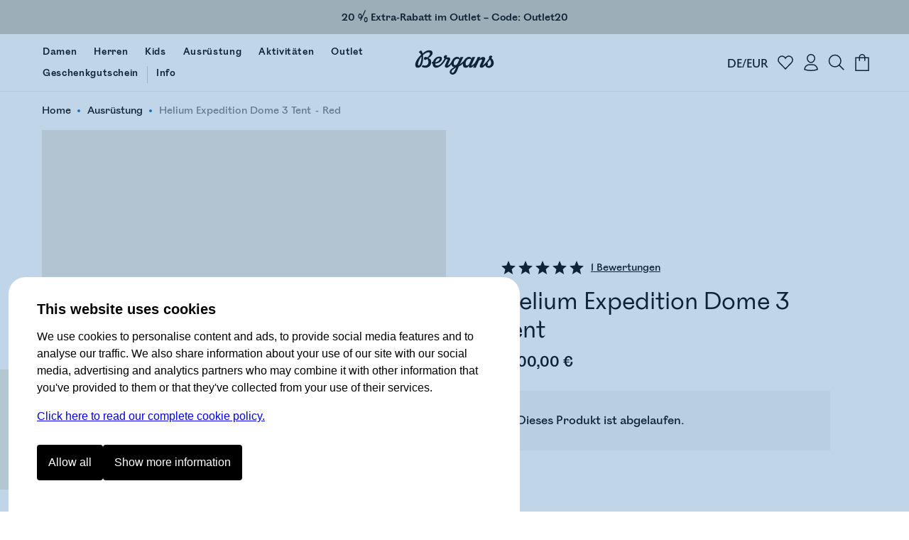

--- FILE ---
content_type: text/html
request_url: https://www.bergans.com/de/p/6066-helium-expedition-dome-3-tent/671
body_size: 24801
content:
<!DOCTYPE html><html lang="de" class="nav-visible" data-astro-cid-s6tr6vzr> <head><meta charset="utf-8"><title>Helium Expedition Dome 3 Tent | Bergans</title><script>
            const phf = 'sessionStorage' in window ? window.sessionStorage.getItem('ph-features') : '';
            if (phf) {
                try {
                    for (let [name, value] of Object.entries(JSON.parse(phf))) {
                        document.documentElement.setAttribute(`ph-${name}`, value);
                    }
                } catch (ex) {}
            }
        </script><meta name="theme-color" content="#0076c0"><meta name="mobile-web-app-capable" content="yes"><meta name="apple-mobile-web-app-status-bar-style" content="black-translucent"><meta name="viewport" content="width=device-width,initial-scale=1,shrink-to-fit=no"><link rel="icon" href="/de/~/favicon.BgSVY19F.png" type="image/png"><meta name="robots" content="noindex" class="astro-s6tr6vzr"><meta property="og:title" content="Helium Expedition Dome 3 Tent - Bergans" class="astro-s6tr6vzr"><meta property="og:image" content="https://www.bergans.com/images2?url=https%3A%2F%2Fasset.productmarketingcloud.com%2Fapi%2Fassetstorage%2F610_62fdac4d-02ed-4508-9fab-1deec75bcf87&size=64&aspect=1%3A1&gx=50&gy=0" class="astro-s6tr6vzr"><!-- Google Tag Manager --><script>(function(){const gtm_id = "GTM-KC3B6VGT";
const init = [{"ecommerce":null},{"event":"view_item","ecommerce":{"currency":"EUR","culture":"de-DE","value":130000,"items":[{"item_id":"6066-671","item_name":"Helium Expedition Dome 3 Tent","item_variant":"Red","sku":"201417","price":130000,"currency":"EUR"}]}}];

window.pending_dataLayer = init;
window.gtm_setConsentUpdate = function (cs) {
    window.gtm_setConsent = cs;
    if (window.consent && window.consent.f) {
        cs(window.consent);
    }
    return true;
};

var w = window,
    d = document,
    s = 'script',
    l = 'dataLayer';
w[l] = w[l] || [];
w[l].push({ 'gtm.start': new Date().getTime(), event: 'gtm.js' });
var f = d.getElementsByTagName(s)[0],
    j = d.createElement(s),
    dl = l != 'dataLayer' ? '&l=' + l : '';
j.async = true;
j.src = 'https://www.googletagmanager.com/gtm.js?id=' + gtm_id + dl;
f.parentNode.insertBefore(j, f);
})();</script> <!-- End Google Tag Manager --><script type="application/ld+json">{"@context":"https://schema.org/","@type":"Product","image":["https://www.bergans.com/images2?url=https%3A%2F%2Fasset.productmarketingcloud.com%2Fapi%2Fassetstorage%2F610_62fdac4d-02ed-4508-9fab-1deec75bcf87&size=64","https://www.bergans.com/images2?url=https%3A%2F%2Fasset.productmarketingcloud.com%2Fapi%2Fassetstorage%2F610_000a5438-1c1a-4a2a-b8ed-f0436a32fdfb&size=64","https://www.bergans.com/images2?url=https%3A%2F%2Fasset.productmarketingcloud.com%2Fapi%2Fassetstorage%2F610_1e54e9c9-fed4-4baa-82db-267116ada99a&size=64"],"sku":"6066-671","gtin":"7031582014171","name":"Helium Expedition Dome 3 Tent","description":"","aggregateRating":{"@type":"AggregateRating","name":"Helium Expedition Dome 3 Tent","reviewCount":1,"ratingValue":5},"brand":{"@type":"Brand","name":"Bergans of Norway"},"offers":{"@type":"Offer","itemCondition":"https://schema.org/NewCondition","availability":"https://schema.org/OutOfStock","priceCurrency":"EUR","price":"1300","hasMerchantReturnPolicy":{"@type":"MerchantReturnPolicy","applicableCountry":"DE","returnPolicyCategory":"https://schema.org/MerchantReturnFiniteReturnWindow","merchantReturnDays":14,"returnMethod":"https://schema.org/ReturnByMail","returnFees":"https://schema.org/FreeReturn"}}}</script><link rel="stylesheet" href="/de/~/_variant_.BEnG7PlM.css">
<link rel="stylesheet" href="/de/~/_variant_.DymNfUiQ.css">
<style>.brandedcomponent[data-astro-cid-z3qannfz]{display:grid;grid-template-columns:25% 1fr;gap:32px}@media (max-width: 1023px){.brandedcomponent[data-astro-cid-z3qannfz]{grid-template-columns:1fr;grid-template-rows:auto auto;gap:0px}}.brandedcomponent[data-astro-cid-z3qannfz]+.brandedcomponent[data-astro-cid-z3qannfz]{margin-top:32px}button.svelte-lluxfx:disabled,span.disabled.svelte-lluxfx{cursor:not-allowed;opacity:.5}.btn.svelte-lluxfx{--main-color:black;--secondary-color:white;--hover-main-color:#444;--hover-secondary-color:white}.blue.svelte-lluxfx{--main-color:var(--brand-color);--secondary-color:white}.white.svelte-lluxfx{--main-color:white;--secondary-color:black}.green.svelte-lluxfx{--main-color:#405342;--secondary-color:white}.button.svelte-lluxfx{display:inline-block;text-align:center;cursor:pointer;text-decoration:none;border-radius:4px;transition:all .2s;flex-basis:var(--fb, "1fr");padding:16px 48px;font-family:Mono,BrandMain,sans-serif;font-size:16px;width:auto;color:var(--secondary-color);background:var(--main-color);border:1px solid transparent;font-weight:700;flex-grow:1}@media (max-width: 1023px){.button.svelte-lluxfx{padding:10px 12px;font-size:14px}}.button.svelte-lluxfx:not(:disabled):hover{transition:all .1s;background:var(--hover-main-color, var(--secondary-color));color:var(--hover-secondary-color, var(--main-color))}.text.svelte-lluxfx{background:#fff;color:var(--main-color);font-family:Mono,BrandMain,sans-serif;font-weight:700;font-size:24px;text-decoration:none;padding-bottom:6px;margin-right:12px;--color2:var(--btn-color-2, rgba(0, 118, 192, 1));background:linear-gradient(to right,var(--color2),var(--color2)),linear-gradient(to right,var(--color2),var(--color2));background-size:100% 2px,0 2px;background-position:100% 100%,0 100%;background-repeat:no-repeat;transition:background-size .3s,transform .3s;display:inline-block}@media (max-width: 1023px){.text.svelte-lluxfx{font-size:16px;margin-right:0}}.text.svelte-lluxfx:not(:disabled):hover{background-size:0 2px,33% 2px;transform:translate(.2em)}.large.text.svelte-lluxfx{font-size:30px}.large.button.svelte-lluxfx{font-size:125%;padding:18px 48px}.small.text.svelte-lluxfx{font-size:19px}.small.button.svelte-lluxfx{font-size:80%;padding:10px 14px}.button.white.svelte-lluxfx{border-color:var(--secondary-color)}.button.white.svelte-lluxfx:hover{background:var(--main-color);color:var(--secondary-color);opacity:.8}.button.borderless.svelte-lluxfx{border-color:transparent}.text.borderless.svelte-lluxfx{background:none;padding-bottom:0}.text.borderless.svelte-lluxfx:hover{text-decoration:underline;transform:none}.button.green.svelte-lluxfx:hover,.button.blue.svelte-lluxfx:hover{background:var(--main-color);color:var(--secondary-color);filter:brightness(.9)}.button.black.svelte-lluxfx:hover{background-color:#262626;color:var(--secondary-color)}
</style>
<link rel="stylesheet" href="/de/~/done.C5cM9C-q.css">
<style>.close-circle[data-astro-cid-jzk23g5o]{position:absolute;right:24px;top:24px;border-radius:100%;display:flex;justify-content:center;align-items:center;width:48px;height:48px;border:1px solid #c9c9c9;padding:0;transition:all .2s ease-out}.close-circle[data-astro-cid-jzk23g5o]:hover{border-color:var(--brand-color)}.sizeguide[data-astro-cid-jzk23g5o]{padding:64px}@media (max-width: 1023px){.sizeguide[data-astro-cid-jzk23g5o]{padding:16px}}.close[data-astro-cid-jzk23g5o]{margin-top:24px;background-color:var(--brand-color);font-size:120%;font-weight:700;color:#fff;padding:24px 48px;text-align:center;border-radius:8px;width:100%}@media (max-width: 1023px){.close[data-astro-cid-jzk23g5o]{border-radius:4px}}
.bc.svelte-v8yjj9.svelte-v8yjj9.svelte-v8yjj9{line-height:1;font-size:14px;display:flex;align-items:center;gap:0;list-style:none;margin:0;padding:0;color:#555;white-space:nowrap;cursor:default;color:#000}@media (max-width: 1023px){.bc.svelte-v8yjj9.svelte-v8yjj9.svelte-v8yjj9{font-size:12px}}.bc.svelte-v8yjj9>li.svelte-v8yjj9.svelte-v8yjj9:before{content:" ";width:4px;height:4px;display:inline-block;background-color:var(--brand-color);margin:0 10px 2px 9px;padding:0;border-radius:100%}@media (max-width: 1023px){.bc.svelte-v8yjj9>li.svelte-v8yjj9.svelte-v8yjj9:before{width:4px;height:4px;margin:0 7px 2px 6px}}.bc.svelte-v8yjj9>li.svelte-v8yjj9.svelte-v8yjj9:first-child:before{display:none}.bc.svelte-v8yjj9>li.svelte-v8yjj9.svelte-v8yjj9{gap:0;list-style-position:outside;padding:0;margin:0}.bc.svelte-v8yjj9 a.svelte-v8yjj9.svelte-v8yjj9{color:inherit;text-decoration:none;cursor:inherit}.bc.svelte-v8yjj9>li:not(.sneaky) a.svelte-v8yjj9.svelte-v8yjj9:hover{color:var(--brand-color);text-decoration:underline;cursor:pointer}.bc.svelte-v8yjj9>li.sneaky.svelte-v8yjj9+li.svelte-v8yjj9:before{background-color:transparent;content:"-";margin:0 6px}li.sneaky.svelte-v8yjj9.svelte-v8yjj9.svelte-v8yjj9,.bc.svelte-v8yjj9 li.svelte-v8yjj9.svelte-v8yjj9:last-child{font-weight:400;color:#7c7c7c}.name.svelte-v8yjj9.svelte-v8yjj9.svelte-v8yjj9{white-space:nowrap}
</style>
<link rel="stylesheet" href="/de/~/_slug_.x4QUGo7a.css">
<link rel="stylesheet" href="/de/~/done.DIBGQWuj.css">
<link rel="stylesheet" href="/de/~/WXwXYwoXxkNR.css">
<style>label.svelte-xrztrt.svelte-xrztrt{display:block;margin-bottom:12px}.label.svelte-xrztrt.svelte-xrztrt{font-size:80%;display:flex;justify-content:space-between}input.svelte-xrztrt.svelte-xrztrt{display:block;border:0;width:100%;font-size:100%;padding:8px;margin:0;outline:none}.input.svelte-xrztrt.svelte-xrztrt{position:relative;border-bottom:3px solid black;display:flex;align-items:center}.input.svelte-xrztrt.svelte-xrztrt:has(input:focus){border-color:var(--brand-color)}.icons.svelte-xrztrt>.error.svelte-xrztrt path{fill:red}.error.svelte-xrztrt.svelte-xrztrt{color:red;height:20px;font-size:80%;font-style:italic}
</style>
<link rel="stylesheet" href="/de/~/B7lZ2Ia4VO78.css">
<style>.main.svelte-tzewfd.svelte-tzewfd{padding:2vw 6vw}.warning.svelte-tzewfd.svelte-tzewfd{background-color:#fef8dc;color:#000;line-height:125%;padding:16px}h2.svelte-tzewfd.svelte-tzewfd{margin:24px 0 8px}p.svelte-tzewfd.svelte-tzewfd{margin:0 0 18px;font-weight:700;font-size:14px}.item.svelte-tzewfd.svelte-tzewfd{border-bottom:1px solid #efefef;padding:12px;display:grid;width:100%;grid-template-columns:min-content 1fr min-content;gap:24px}.item.svelte-tzewfd .left.svelte-tzewfd,.item.svelte-tzewfd .right.svelte-tzewfd{display:flex;flex-direction:column;justify-content:space-between}.item.svelte-tzewfd .right.svelte-tzewfd{text-align:right}.item.svelte-tzewfd .size.svelte-tzewfd{margin-bottom:16px;font-size:80%;font-weight:700}.item.svelte-tzewfd>img.svelte-tzewfd{min-width:100px;height:100px}.item.oos.svelte-tzewfd img.svelte-tzewfd,.item.oos.svelte-tzewfd .title.svelte-tzewfd,.item.oos.svelte-tzewfd .size.svelte-tzewfd,.item.oos.svelte-tzewfd .price.svelte-tzewfd{opacity:.3}.qty.svelte-tzewfd>.dir[disabled].svelte-tzewfd{cursor:not-allowed;opacity:.3}.qty.svelte-tzewfd.svelte-tzewfd{display:inline-flex;align-items:center;border:1px solid #efefef}.qty.svelte-tzewfd>.dir.svelte-tzewfd{padding:6px 16px}.qty.svelte-tzewfd>.dir.svelte-tzewfd:not([disabled]):hover{background-color:#efefef}.qty.svelte-tzewfd div.svelte-tzewfd{width:3em;text-align:center}.total.svelte-tzewfd.svelte-tzewfd{font-weight:700;padding:12px;display:grid;grid-template-columns:1fr 1fr}.total.svelte-tzewfd .value.svelte-tzewfd{text-align:right}
.fancy.svelte-10lqt08{margin:0;padding:0}.fancy.svelte-10lqt08 em{font-family:var(--font-emphasis);font-style:normal}
.modal.svelte-1jy0dtk.svelte-1jy0dtk{display:flex;flex-direction:column;gap:12px;padding:32px;margin-top:64px;align-items:center}.markets.svelte-1jy0dtk.svelte-1jy0dtk{display:flex;justify-content:stretch;flex-direction:column;width:100%;max-width:420px;gap:16px}.markets.svelte-1jy0dtk>.svelte-1jy0dtk{cursor:pointer;text-decoration:none;color:#000;text-align:left;padding:16px;border:1px solid var(--BergansFog);border-radius:8px;width:100%}.markets.svelte-1jy0dtk span.svelte-1jy0dtk{margin-left:16px}
.items.svelte-19yvxa9.svelte-19yvxa9{padding:0 var(--default-side-padding)}.no-padding.svelte-19yvxa9 .items.svelte-19yvxa9{padding:0}.items.loading.svelte-19yvxa9.svelte-19yvxa9{opacity:.5}.items.svelte-19yvxa9.svelte-19yvxa9::-webkit-scrollbar{display:none}.navigation.svelte-19yvxa9.svelte-19yvxa9{padding:0 var(--default-side-padding);margin:24px 0;display:flex;gap:24px;font-size:130%}.navigation.svelte-19yvxa9 .selected.svelte-19yvxa9{border-bottom:2px solid var(--brand-color)}.hit.svelte-19yvxa9.svelte-19yvxa9{scroll-snap-align:start;flex-basis:100%}.endcard-content.svelte-19yvxa9.svelte-19yvxa9{background-color:var(--bg-color, transparent);aspect-ratio:4 / 5;padding:1rem;display:flex;flex-direction:column;justify-content:center;line-height:1.1}.endcard-content.svelte-19yvxa9 em{font-family:var(--font-emphasis);font-style:normal}.endcard-content.svelte-19yvxa9 h1,.endcard-content.svelte-19yvxa9 h2,.endcard-content.svelte-19yvxa9 h3,.endcard-content.svelte-19yvxa9 h4,.endcard-content.svelte-19yvxa9 h5,.endcard-content.svelte-19yvxa9 h6{margin:0}.endcard.svelte-19yvxa9 a.svelte-19yvxa9{color:inherit;text-decoration:none}@media (min-width: 1024px){.items.svelte-19yvxa9.svelte-19yvxa9:not(.desktopCarousel){display:grid;grid-template-columns:1fr 1fr 1fr;gap:48px}.small-products.svelte-19yvxa9 .items.svelte-19yvxa9:not(.desktopCarousel){display:grid;grid-template-columns:1fr 1fr 1fr 1fr 1fr;gap:2vw}.items.desktopCarousel.svelte-19yvxa9.svelte-19yvxa9{position:relative;overflow-x:auto;scrollbar-width:none;scroll-snap-type:x mandatory;display:flex;justify-content:stretch;align-items:stretch;gap:2vw;scroll-padding:var(--default-side-padding);--hits:3}.items.desktopCarousel.svelte-19yvxa9 .hit.svelte-19yvxa9{max-width:25vw;min-width:25vw}}@media (min-width: 2048px){.items.svelte-19yvxa9.svelte-19yvxa9:not(.desktopCarousel){grid-template-columns:1fr 1fr 1fr 1fr}.items.desktopCarousel.svelte-19yvxa9 .hit.svelte-19yvxa9{min-width:20vw}}@media (max-width: 1023px){.items.svelte-19yvxa9.svelte-19yvxa9:not(.mobileCarousel){display:grid;grid-template-columns:1fr 1fr;gap:8px}.items.mobileCarousel.svelte-19yvxa9.svelte-19yvxa9{position:relative;overflow-x:auto;scrollbar-width:none;scroll-snap-type:x mandatory;display:flex;justify-content:stretch;align-items:stretch;gap:2vw;scroll-padding:var(--default-side-padding)}.items.mobileCarousel.svelte-19yvxa9 .hit.svelte-19yvxa9{min-width:60vw}}
.cnr.svelte-frrh2{display:none;background:var(--brand-color);color:#fff;font-weight:700;justify-content:center;align-items:center;cursor:pointer;transition:height .4s ease-out;height:48px}.cnr.visible.svelte-frrh2{display:flex}.count.svelte-frrh2{background:#fff3;border-radius:100%;width:32px;height:32px;display:flex;justify-content:center;align-items:center;margin-right:8px}
.login.svelte-16ii27s.svelte-16ii27s{margin-top:32px}@media (max-width: 1023px){.login.svelte-16ii27s.svelte-16ii27s{margin-top:16px}}label.svelte-16ii27s.svelte-16ii27s{display:block;font-size:14px}.error.svelte-16ii27s.svelte-16ii27s{background:#ff000021;padding:8px 12px;display:block;border-radius:4px;margin-bottom:16px;border:1px solid #ffc1c1;font-style:italic}input.svelte-16ii27s.svelte-16ii27s{width:100%;padding:8px 0;outline:none;border:0;border-bottom:2px solid #000;margin:8px 0;font-size:32px;border-radius:0}@media (max-width: 1023px){input.svelte-16ii27s.svelte-16ii27s{font-size:20px}}input.svelte-16ii27s.svelte-16ii27s:focus{border-bottom-color:green}#otp.svelte-16ii27s.svelte-16ii27s{text-align:center;letter-spacing:20px;font-size:40px}@media (max-width: 1023px){#otp.svelte-16ii27s.svelte-16ii27s{font-size:32px}}.result.svelte-16ii27s.svelte-16ii27s{display:grid;margin-top:8px}.unregistered.svelte-16ii27s.svelte-16ii27s,.sent_code.svelte-16ii27s.svelte-16ii27s{font-size:27px;font-family:var(--font-emphasis);margin-bottom:56px;color:var(--brand-color)}@media (max-width: 1023px){.unregistered.svelte-16ii27s.svelte-16ii27s,.sent_code.svelte-16ii27s.svelte-16ii27s{font-size:20px;margin:12px 0 32px}}.sent_code.svelte-16ii27s.svelte-16ii27s{margin:0 0 40px;border-top:2px solid var(--brand-color);border-bottom:2px solid var(--brand-color);padding:24px 0}.buttons.svelte-16ii27s.svelte-16ii27s{display:grid;grid-template-columns:25% 1fr;gap:8px;margin-top:8px}.button.svelte-16ii27s.svelte-16ii27s{background:var(--brand-color);border:1px solid var(--brand-color);color:#fff;padding:24px;text-align:center;border-radius:4px;font-size:20px;font-weight:700;text-decoration:none}@media (max-width: 1023px){.button.svelte-16ii27s.svelte-16ii27s{padding:16px;font-size:16px}}.cancel.svelte-16ii27s.svelte-16ii27s{border:1px solid var(--brand-color);background-color:#fff;color:var(--brand-color)}.button[disabled].svelte-16ii27s.svelte-16ii27s{opacity:.5}.checkout.svelte-16ii27s.svelte-16ii27s{background:#f9f9f9;background:color-mix(in oklab,white 80%,var(--brand-color));padding:20px;border-radius:8px;margin-top:0}@media (max-width: 1023px){.checkout.svelte-16ii27s.svelte-16ii27s{padding:16px 12px 12px}}.checkout.svelte-16ii27s .buttons.svelte-16ii27s{grid-template-columns:max-content 1fr}.checkout.svelte-16ii27s .button.svelte-16ii27s{font-size:16px;padding:12px 40px;width:fit-content}.checkout.svelte-16ii27s input.svelte-16ii27s{font-size:16px;padding:16px}@media (max-width: 1023px){.checkout.svelte-16ii27s input.svelte-16ii27s{padding:12px}}.checkout.svelte-16ii27s .sent_code.svelte-16ii27s,.checkout.svelte-16ii27s .unregistered.svelte-16ii27s{margin:0;border:none;padding:8px 0 20px;font-size:16px;font-family:var(--font-main);font-weight:700;color:#000}.checkout.svelte-16ii27s #otp.svelte-16ii27s{font-size:20px}@media (hover: hover){.button.svelte-16ii27s.svelte-16ii27s:hover{background:var(--brand-color-darker);border-color:var(--brand-color-darker)}.cancel.svelte-16ii27s.svelte-16ii27s:hover{background:#f9f9f9}}
</style>
<link rel="stylesheet" href="/de/~/D0hxW8Z64TIi.css">
<link rel="stylesheet" href="/de/~/DFqDaLUGFn-5.css">
<link rel="stylesheet" href="/de/~/CywPv_yHFrss.css">
<style>button.svelte-lluxfx:disabled,span.disabled.svelte-lluxfx{cursor:not-allowed;opacity:.5}.btn.svelte-lluxfx{--main-color:black;--secondary-color:white;--hover-main-color:#444;--hover-secondary-color:white}.blue.svelte-lluxfx{--main-color:var(--brand-color);--secondary-color:white}.white.svelte-lluxfx{--main-color:white;--secondary-color:black}.green.svelte-lluxfx{--main-color:#405342;--secondary-color:white}.button.svelte-lluxfx{display:inline-block;text-align:center;cursor:pointer;text-decoration:none;border-radius:4px;transition:all .2s;flex-basis:var(--fb, "1fr");padding:16px 48px;font-family:Mono,BrandMain,sans-serif;font-size:16px;width:auto;color:var(--secondary-color);background:var(--main-color);border:1px solid transparent;font-weight:700;flex-grow:1}@media (max-width: 1023px){.button.svelte-lluxfx{padding:10px 12px;font-size:14px}}.button.svelte-lluxfx:not(:disabled):hover{transition:all .1s;background:var(--hover-main-color, var(--secondary-color));color:var(--hover-secondary-color, var(--main-color))}.text.svelte-lluxfx{background:#fff;color:var(--main-color);font-family:Mono,BrandMain,sans-serif;font-weight:700;font-size:24px;text-decoration:none;padding-bottom:6px;margin-right:12px;--color2:var(--btn-color-2, rgba(0, 118, 192, 1));background:linear-gradient(to right,var(--color2),var(--color2)),linear-gradient(to right,var(--color2),var(--color2));background-size:100% 2px,0 2px;background-position:100% 100%,0 100%;background-repeat:no-repeat;transition:background-size .3s,transform .3s;display:inline-block}@media (max-width: 1023px){.text.svelte-lluxfx{font-size:16px;margin-right:0}}.text.svelte-lluxfx:not(:disabled):hover{background-size:0 2px,33% 2px;transform:translate(.2em)}.large.text.svelte-lluxfx{font-size:30px}.large.button.svelte-lluxfx{font-size:125%;padding:18px 48px}.small.text.svelte-lluxfx{font-size:19px}.small.button.svelte-lluxfx{font-size:80%;padding:10px 14px}.button.white.svelte-lluxfx{border-color:var(--secondary-color)}.button.white.svelte-lluxfx:hover{background:var(--main-color);color:var(--secondary-color);opacity:.8}.button.borderless.svelte-lluxfx{border-color:transparent}.text.borderless.svelte-lluxfx{background:none;padding-bottom:0}.text.borderless.svelte-lluxfx:hover{text-decoration:underline;transform:none}.button.green.svelte-lluxfx:hover,.button.blue.svelte-lluxfx:hover{background:var(--main-color);color:var(--secondary-color);filter:brightness(.9)}.button.black.svelte-lluxfx:hover{background-color:#262626;color:var(--secondary-color)}
</style>
<link rel="stylesheet" href="/de/~/ym7fVapcaaQ5.css"><script type="module" src="/de/~/BKBeuYhgVYg6.js"></script></head><body data-astro-cid-s6tr6vzr>   <a href="#content" id="jtc" data-astro-cid-s6tr6vzr>
Jump to content
</a> <style is:global>
    #brgn-ckbar.on {
        display: block !important;
    }

    #brgn-ckbar.on > .overlay:after {
        display: block;
        content: ' ';
        z-index: 150000;
        position: fixed;
        top: 0;
        bottom: 0;
        left: 0;
        right: 0;
        background: rgba(50, 116, 180, 0.3);
    }

    #brgn-ckbar .buttons {
        display: flex;
        width: 100%;
        gap: 12px;
        padding: 12px 0 24px 0;
    }

    #brgn-ckbar .header {
        font-size: 20px;
        font-weight: bold;
        margin: 0 0 12px;
    }

    #brgn-ckbar button {
        padding: 16px 16px;
        border-radius: 4px;
        background: black;
        color: white;
        border: 0;
        cursor: pointer;
        font-size: 16px;
        font-weight: normal;
        text-align: center;
    }

    #brgn-ckbar-some {
        display: none;
    }
    #brgn-ckbar.extended #brgn-ckbar-some {
        display: block;
    }

    #brgn-ckbar-extend {
        display: block;
    }
    #brgn-ckbar.extended #brgn-ckbar-extend {
        display: none;
    }

    #brgn-ckbar .extended {
        display: none;
        flex-ccrection: column;
        border-bottom: 1px solid #000;
    }
    #brgn-ckbar.extended .extended {
        display: block;
        margin-top: 16px;
    }
    #brgn-ckbar .extended > * {
        border-top: 1px solid #000;
        margin: 10px 0;
    }
    #brgn-ckbar .extended label {
        font-weight: bold;
        display: block;
        padding: 12px 0;
        cursor: pointer;
    }

    #brgn-ckbar p {
        margin: 0 0 16px;
    }
    #brgn-ckbar > .dialog {
        font-family: Helvetica, 'sans-serif';
        display: block !important;
        z-index: 150001;
        position: fixed;
        right: 0;
        bottom: 0;
        left: 0;
        background: white;
        width: calc(100% - 24px);
        max-height: 100%;
        max-width: 720px;
        padding: 30px 40px 20px;
        margin: auto auto 0;
        /* border: 0 solid black;
        border-width: 3px 3px 0; */
        overflow-y: auto;
        font-size: 16px;
        line-height: 1.5;
        border-radius: 24px;
        border-bottom-left-radius: 0;
        border-bottom-right-radius: 0;
        margin: 12px 12px 0 12px;
    }

    @media (max-width: 720px) {
        #brgn-ckbar > .dialog {
            border-width: 3px 0 0;
            padding: 30px 30px 0px;
        }
        #brgn-ckbar .buttons {
            flex-direction: column;
        }
    }
</style><div style="display:none" class="message-container off" id="brgn-ckbar"> <div class="overlay"></div> <div class="dialog"> <div class="info"> <div class="header">This website uses cookies</div> <p>
We use cookies to personalise content and ads, to provide social media features and to analyse our
                traffic. We also share information about your use of our site with our social media, advertising and
                analytics partners who may combine it with other information that you've provided to them or that
                they've collected from your use of their services.
</p> <p> <a href="/de/page/consent">Click here to read our complete cookie policy.</a> </p> </div> <div class="extended" id="brgn-ckbar-extended"> <div> <label><input id="cc-f" type="checkbox" checked disabled> Functional</label> <p>
We use some cookies to keep the site working, these include your shopping cart and login
                    information.
</p> </div> <div> <label><input id="cc-p" type="checkbox" data-cc="p"> Preferences</label> <p>
Preference cookies enable a website to remember information that changes the way the website behaves
                    or looks, like your preferred language or the region that you are in.
</p> </div> <div> <label><input id="cc-s" type="checkbox" data-cc="s"> Statistics</label> <p>
Statistic cookies help website owners to understand how visitors interact with websites by
                    collecting and reporting information anonymously.
</p> </div> <div> <label><input id="cc-m" type="checkbox" data-cc="m"> Marketing</label> <p>
Marketing cookies are used to track visitors across websites. The intention is to display ads that
                    are relevant and engaging for the individual user and thereby more valuable for publishers and third
                    party advertisers.
</p> </div> </div> <div class="buttons"> <button class="sp_choice_type_SAVE_AND_EXIT" id="brgn-ckbar-all">Allow all</button> <button id="brgn-ckbar-extend">Show more information</button> <button id="brgn-ckbar-some">Allow selected</button> </div> </div> </div> <script>(function(){const hidden = undefined;

    !(function () {
        const di = document.getElementById('brgn-ckbar');
        const version = '2'; // change this to force renewed consent

        const settingNames = [];
        let settings = {};
        const pickers = {};
        window.consent = Object.assign({ version }, settings);
        const cookie = document.cookie
            .split('; ')
            .filter((c) => c.startsWith('cc='))
            .map((c) => c.split('=', 2)[1])[0];

        let isSet = !!cookie;
        if (isSet) {
            const [currentVersion, allowlist] = cookie.split(':', 2);
            let parsed = {};
            if (currentVersion === version) {
                parsed = Object.fromEntries(Array.from(allowlist).map((v) => [v, true]));
            } else {
                isSet = false;
            }
            settings = parsed;
            window.consent = Object.assign({ f: true, version }, settings);
        }

        const checkboxes = Array.from(di.querySelectorAll('input[data-cc]'));
        for (const cb of checkboxes) {
            const type = cb.getAttribute('data-cc');
            pickers[type] = cb;
            settingNames.push(type);
            cb.addEventListener('change', () => {
                settings[type] = cb.checked;
            });
            cb.checked = !!(settings[type] ?? true);
            settings[type] = cb.checked;
        }

        function setSelection() {
            settings.f = true;
            const needsReload = Object.keys(settings).find((k) => window.consent[k] && !settings[k]);
            window.consent = Object.assign({ version }, settings);
            const consents = Object.keys(settings).filter((k) => settings[k]);
            document.cookie = `cc=${version}:${consents.join('')}; SameSite=Strict; Max-Age=1704085200; Path=/`;
            if (typeof navigator !== 'undefined' && navigator.sendBeacon) {
                const area = location.pathname.split('/')[1];
                navigator.sendBeacon(`/${area}/api/utils.consent`, JSON.stringify([settings]));
            }
            window.dispatchEvent(new Event('consent-update'));
            if (needsReload) {
                location.reload();
                return;
            }
            if (window.gtm_setConsent) {
                window.gtm_setConsent(settings);
            }
            window.hideConsentDialog();
        }

        document.getElementById('brgn-ckbar-extend').addEventListener('click', function () {
            di.classList.add('extended');
        });

        document.getElementById('brgn-ckbar-some').addEventListener('click', function () {
            setSelection();
        });

        document.getElementById('brgn-ckbar-all').addEventListener('click', function () {
            for (const setting of settingNames) {
                settings[setting] = true;
                pickers[setting].checked = true;
            }
            settings.f = true;
            setSelection();
        });

        window.showConsentDialog = () => {
            di.classList.remove('extended');
            di.classList.remove('off');
            di.classList.add('on');
        };

        window.hideConsentDialog = () => {
            di.classList.add('off');
            di.classList.remove('on');
        };

        if (isSet || location.search.includes('_storyblok')) {
            document.cookie = 'cc=' + cookie + '; SameSite=Strict; Max-Age=1704085200; Path=/';
            window.dispatchEvent(new Event('consent-update'));
            if (window.gtm_setConsent) {
                window.gtm_setConsent(settings);
            }
        } else if (hidden !== true) {
            window.showConsentDialog();
        }
    })();
})();</script> <div id="abovenav" data-astro-cid-s6tr6vzr> <div class="message-bar" style="--items:1" data-astro-cid-6umhntam><a href="/de/outlet" style="--fg: #000000;--bg: #c9c7b8" class="bar" data-astro-cid-6umhntam><span data-astro-cid-yeno34uv class="fancy">20 % Extra-Rabatt im Outlet – Code: Outlet20</span></a></div> </div><div id="portal-root" data-astro-cid-s6tr6vzr></div> <header id="mainnav" data-astro-cid-s6tr6vzr> <div class="top" data-astro-cid-s6tr6vzr> <a class="logo" href="/de" data-astro-cid-s6tr6vzr> <img height="40" width="112" src="/de/~/Logo._Ui7cIy1.svg" title="Bergans of Norway" data-astro-cid-s6tr6vzr> </a>  <nav data-astro-cid-xbptaq2q> <a href="/de/damen" data-drawer="cat-374934107" data-astro-cid-xbptaq2q class="link"><span class="text" data-astro-cid-xbptaq2q>Damen</span> <span class="bar" data-astro-cid-xbptaq2q></span> </a> <a href="/de/herren" data-drawer="cat-374995171" data-astro-cid-xbptaq2q class="link"><span class="text" data-astro-cid-xbptaq2q>Herren</span> <span class="bar" data-astro-cid-xbptaq2q></span> </a> <a href="/de/kids" data-drawer="cat-375005076" data-astro-cid-xbptaq2q class="link"><span class="text" data-astro-cid-xbptaq2q>Kids</span> <span class="bar" data-astro-cid-xbptaq2q></span> </a> <a href="/de/ausruestung" data-drawer="cat-377087071" data-astro-cid-xbptaq2q class="link"><span class="text" data-astro-cid-xbptaq2q>Ausrüstung</span> <span class="bar" data-astro-cid-xbptaq2q></span> </a> <a href="/de/aktivitaeten/wandern" class="link" data-drawer="cat-106298069612922" data-astro-cid-xbptaq2q> <span class="text" data-astro-cid-xbptaq2q>Aktivitäten</span> <span class="bar" data-astro-cid-xbptaq2q></span> </a> <a href="/de/outlet" data-drawer="cat-375008057" data-astro-cid-xbptaq2q class="link"><span class="text" data-astro-cid-xbptaq2q>Outlet</span> <span class="bar" data-astro-cid-xbptaq2q></span> </a> <a href="/de/Geschenkgutschein" data-astro-cid-xbptaq2q class="link"><span class="text" data-astro-cid-xbptaq2q>Geschenkgutschein</span> <span class="bar" data-astro-cid-xbptaq2q></span> </a> <hr data-astro-cid-xbptaq2q><button data-drawer="cat-375593452" data-astro-cid-xbptaq2q class="link"><span class="text" data-astro-cid-xbptaq2q>Info</span> <span class="bar" data-astro-cid-xbptaq2q></span> </button>  </nav>  <div class="drawers drawers-left" data-astro-cid-hbpahyl7> <button class="search" title="Suche" data-drawer="search" onclick="
        (function () { var x = document.getElementById('autocomplete-query'); if (x) x.focus(); })()
        " data-astro-cid-hbpahyl7> <svg height="24" width="24" xmlns="http://www.w3.org/2000/svg"   viewBox="0 0 32 32"><g stroke-linecap="square" stroke-width="2" fill="none" stroke="currentColor" stroke-linejoin="miter" class="nc-icon-wrapper" stroke-miterlimit="10"><line x1="29" y1="29" x2="20.777" y2="20.777"></line> <circle cx="13" cy="13" r="11"></circle></g></svg> </button> <a class="my-pages" href="/de/my-pages" title="Mein Konto" data-astro-cid-hbpahyl7> <svg height="24" width="24" xmlns="http://www.w3.org/2000/svg"   viewBox="0 0 32 32"><g stroke-linecap="square" stroke-width="2" fill="none" stroke="currentColor" stroke-linejoin="miter" class="nc-icon-wrapper" stroke-miterlimit="10"><path d="M19,20h-6 c-4.971,0-9,4.029-9,9v0c0,0,4.5,2,12,2s12-2,12-2v0C28,24.029,23.971,20,19,20z"></path><path d="M9,8c0-3.866,3.134-7,7-7 s7,3.134,7,7s-3.134,8-7,8S9,11.866,9,8z"></path></g></svg> </a> </div> <div class="drawers drawers-right" data-astro-cid-hbpahyl7> <button class="market" data-drawer="markets" data-astro-cid-hbpahyl7> DE/EUR </button> <span class="favorites" data-astro-cid-hbpahyl7><astro-island uid="1t8zql" component-url="/de/~/CD1-UxguWTsg.js" component-export="default" renderer-url="/de/~/B9I_Mzr71xz6.js" props="{&quot;data-astro-cid-hbpahyl7&quot;:[0,true]}" ssr="" client="idle" opts="{&quot;name&quot;:&quot;FavoritesDrawerIcon&quot;,&quot;value&quot;:true}" await-children=""><a class="favorites svelte-1ivvuav" href="/de/my-pages/favorites" title="Favoriten"><div class="inner svelte-1ivvuav"> <!-- HTML_TAG_START --><svg height="24" width="24" xmlns="http://www.w3.org/2000/svg"   viewBox="0 0 32 32"><g stroke-linecap="square" stroke-width="2" fill="none" stroke="currentColor" stroke-linejoin="miter" class="nc-icon-wrapper" stroke-miterlimit="10"><path d="M27.548,16,16,28,4.452,16A7.107,7.107,0,1,1,16,8a7.107,7.107,0,1,1,11.548,8Z"></path></g></svg><!-- HTML_TAG_END --></div>  </a><!--astro:end--></astro-island></span> <a class="my-pages" href="/de/my-pages" title="Mein Konto" data-astro-cid-hbpahyl7> <svg height="24" width="24" xmlns="http://www.w3.org/2000/svg"   viewBox="0 0 32 32"><g stroke-linecap="square" stroke-width="2" fill="none" stroke="currentColor" stroke-linejoin="miter" class="nc-icon-wrapper" stroke-miterlimit="10"><path d="M19,20h-6 c-4.971,0-9,4.029-9,9v0c0,0,4.5,2,12,2s12-2,12-2v0C28,24.029,23.971,20,19,20z"></path><path d="M9,8c0-3.866,3.134-7,7-7 s7,3.134,7,7s-3.134,8-7,8S9,11.866,9,8z"></path></g></svg> </a> <button class="search" title="Suche" data-drawer="search" onclick="
        (function () { var x = document.getElementById('autocomplete-query'); if (x) x.focus(); })()
        " data-astro-cid-hbpahyl7> <svg height="24" width="24" xmlns="http://www.w3.org/2000/svg"   viewBox="0 0 32 32"><g stroke-linecap="square" stroke-width="2" fill="none" stroke="currentColor" stroke-linejoin="miter" class="nc-icon-wrapper" stroke-miterlimit="10"><line x1="29" y1="29" x2="20.777" y2="20.777"></line> <circle cx="13" cy="13" r="11"></circle></g></svg> </button> <astro-island uid="11bj7I" component-url="/de/~/BGhFKLgzB6FG.js" component-export="default" renderer-url="/de/~/B9I_Mzr71xz6.js" props="{&quot;data-astro-cid-hbpahyl7&quot;:[0,true]}" ssr="" client="idle" opts="{&quot;name&quot;:&quot;MinicartDrawerIcon&quot;,&quot;value&quot;:true}" await-children=""><button class="cart svelte-f5vjpc" title="Warenkorb" data-drawer="minicart"><div class="inner svelte-f5vjpc"> <!-- HTML_TAG_START --><svg height="24" width="24" xmlns="http://www.w3.org/2000/svg"   viewBox="0 0 32 32"><g stroke-linecap="square" stroke-width="2" fill="none" stroke="currentColor" stroke-linejoin="miter" class="nc-icon-wrapper" stroke-miterlimit="10"><polygon points="28,31 28,31 4,31 4,7 28,7 "></polygon> <path d="M11,12V6 c0-2.761,2.239-5,5-5h0c2.761,0,5,2.239,5,5v6"></path></g></svg><!-- HTML_TAG_END --></div>  </button><!--astro:end--></astro-island> <button class="mobilenav" title="Menu" data-drawer="mobilenav" data-astro-cid-hbpahyl7> <svg height="24" width="24" xmlns="http://www.w3.org/2000/svg"   viewBox="0 0 32 32"><g stroke-miterlimit="10" fill="none" stroke="currentColor" class="nc-icon-wrapper"><line stroke-width="2" stroke-linecap="square" x1="2" y1="16" x2="30" y2="16" stroke-linejoin="miter"></line> <line stroke-width="2" stroke-linecap="square" x1="2" y1="7" x2="30" y2="7" stroke-linejoin="miter"></line> <line stroke-width="2" stroke-linecap="square" x1="2" y1="25" x2="30" y2="25" stroke-linejoin="miter"></line></g></svg> </button> </div>   </div>  </header> <main id="content" data-astro-cid-s6tr6vzr> <style>astro-island,astro-slot,astro-static-slot{display:contents}</style><script>(()=>{var l=(s,i,o)=>{let r=async()=>{await(await s())()},t=typeof i.value=="object"?i.value:void 0,c={rootMargin:t==null?void 0:t.rootMargin},n=new IntersectionObserver(e=>{for(let a of e)if(a.isIntersecting){n.disconnect(),r();break}},c);for(let e of o.children)n.observe(e)};(self.Astro||(self.Astro={})).visible=l;window.dispatchEvent(new Event("astro:visible"));})();;(()=>{var A=Object.defineProperty;var g=(i,o,a)=>o in i?A(i,o,{enumerable:!0,configurable:!0,writable:!0,value:a}):i[o]=a;var l=(i,o,a)=>g(i,typeof o!="symbol"?o+"":o,a);{let i={0:t=>y(t),1:t=>a(t),2:t=>new RegExp(t),3:t=>new Date(t),4:t=>new Map(a(t)),5:t=>new Set(a(t)),6:t=>BigInt(t),7:t=>new URL(t),8:t=>new Uint8Array(t),9:t=>new Uint16Array(t),10:t=>new Uint32Array(t)},o=t=>{let[h,e]=t;return h in i?i[h](e):void 0},a=t=>t.map(o),y=t=>typeof t!="object"||t===null?t:Object.fromEntries(Object.entries(t).map(([h,e])=>[h,o(e)]));class f extends HTMLElement{constructor(){super(...arguments);l(this,"Component");l(this,"hydrator");l(this,"hydrate",async()=>{var b;if(!this.hydrator||!this.isConnected)return;let e=(b=this.parentElement)==null?void 0:b.closest("astro-island[ssr]");if(e){e.addEventListener("astro:hydrate",this.hydrate,{once:!0});return}let c=this.querySelectorAll("astro-slot"),n={},p=this.querySelectorAll("template[data-astro-template]");for(let r of p){let s=r.closest(this.tagName);s!=null&&s.isSameNode(this)&&(n[r.getAttribute("data-astro-template")||"default"]=r.innerHTML,r.remove())}for(let r of c){let s=r.closest(this.tagName);s!=null&&s.isSameNode(this)&&(n[r.getAttribute("name")||"default"]=r.innerHTML)}let u;try{u=this.hasAttribute("props")?y(JSON.parse(this.getAttribute("props"))):{}}catch(r){let s=this.getAttribute("component-url")||"<unknown>",v=this.getAttribute("component-export");throw v&&(s+=` (export ${v})`),console.error(`[hydrate] Error parsing props for component ${s}`,this.getAttribute("props"),r),r}let d,m=this.hydrator(this);d=performance.now(),await m(this.Component,u,n,{client:this.getAttribute("client")}),d&&this.setAttribute("client-render-time",(performance.now()-d).toString()),this.removeAttribute("ssr"),this.dispatchEvent(new CustomEvent("astro:hydrate"))});l(this,"unmount",()=>{this.isConnected||this.dispatchEvent(new CustomEvent("astro:unmount"))})}disconnectedCallback(){document.removeEventListener("astro:after-swap",this.unmount),document.addEventListener("astro:after-swap",this.unmount,{once:!0})}connectedCallback(){if(!this.hasAttribute("await-children")||document.readyState==="interactive"||document.readyState==="complete")this.childrenConnectedCallback();else{let e=()=>{document.removeEventListener("DOMContentLoaded",e),c.disconnect(),this.childrenConnectedCallback()},c=new MutationObserver(()=>{var n;((n=this.lastChild)==null?void 0:n.nodeType)===Node.COMMENT_NODE&&this.lastChild.nodeValue==="astro:end"&&(this.lastChild.remove(),e())});c.observe(this,{childList:!0}),document.addEventListener("DOMContentLoaded",e)}}async childrenConnectedCallback(){let e=this.getAttribute("before-hydration-url");e&&await import(e),this.start()}async start(){let e=JSON.parse(this.getAttribute("opts")),c=this.getAttribute("client");if(Astro[c]===void 0){window.addEventListener(`astro:${c}`,()=>this.start(),{once:!0});return}try{await Astro[c](async()=>{let n=this.getAttribute("renderer-url"),[p,{default:u}]=await Promise.all([import(this.getAttribute("component-url")),n?import(n):()=>()=>{}]),d=this.getAttribute("component-export")||"default";if(!d.includes("."))this.Component=p[d];else{this.Component=p;for(let m of d.split("."))this.Component=this.Component[m]}return this.hydrator=u,this.hydrate},e,this)}catch(n){console.error(`[astro-island] Error hydrating ${this.getAttribute("component-url")}`,n)}}attributeChangedCallback(){this.hydrate()}}l(f,"observedAttributes",["props"]),customElements.get("astro-island")||customElements.define("astro-island",f)}})();</script><script>(()=>{var i=t=>{let e=async()=>{await(await t())()};"requestIdleCallback"in window?window.requestIdleCallback(e):setTimeout(e,200)};(self.Astro||(self.Astro={})).idle=i;window.dispatchEvent(new Event("astro:idle"));})();</script><script>(()=>{var e=async t=>{await(await t())()};(self.Astro||(self.Astro={})).only=e;window.dispatchEvent(new Event("astro:only"));})();</script> <div data-astro-cid-i26b2s52> <div class="bc-wrapper" data-astro-cid-i26b2s52> <astro-island uid="ZcffgC" component-url="/de/~/Bb3CwtpImAH1.js" component-export="default" renderer-url="/de/~/B9I_Mzr71xz6.js" props="{&quot;nodes&quot;:[1,[[0,{&quot;title&quot;:[0,&quot;Helium Expedition Dome 3 Tent&quot;],&quot;url&quot;:[0,&quot;/de/p/6066-helium-expedition-dome-3-tent&quot;],&quot;sneaky&quot;:[0,true]}],[0,{&quot;title&quot;:[0,&quot;Red&quot;]}]]]}" ssr="" client="visible" opts="{&quot;name&quot;:&quot;ClientBreadcrumb&quot;,&quot;value&quot;:true}" await-children=""><div class="breadcrumb"><astro-slot> <ol class="bc svelte-v8yjj9" itemscope itemtype="https://schema.org/BreadcrumbList"><li itemprop="itemListElement" itemscope itemtype="https://schema.org/ListItem" class="svelte-v8yjj9"><a href="/de" itemprop="item" class="svelte-v8yjj9"><span class="name svelte-v8yjj9" itemprop="name">Home</span> </a> <meta itemprop="position" content="1"> </li><li itemprop="itemListElement" itemscope itemtype="https://schema.org/ListItem" class="svelte-v8yjj9"><a href="/de/ausruestung" itemprop="item" class="svelte-v8yjj9"><span class="name svelte-v8yjj9" itemprop="name">Ausrüstung</span> </a> <meta itemprop="position" content="2"> </li><li itemprop="itemListElement" itemscope itemtype="https://schema.org/ListItem" class="svelte-v8yjj9 sneaky"><a href="/de/p/6066-helium-expedition-dome-3-tent" itemprop="item" class="svelte-v8yjj9"><span class="name svelte-v8yjj9" itemprop="name">Helium Expedition Dome 3 Tent</span> </a> <meta itemprop="position" content="3"> </li><li itemprop="itemListElement" itemscope itemtype="https://schema.org/ListItem" class="svelte-v8yjj9"><span class="name svelte-v8yjj9" itemprop="name">Red</span> <meta itemprop="position" content="4"> </li>  </ol> </astro-slot></div><!--astro:end--></astro-island> </div> <div class="top" data-astro-cid-i26b2s52> <div class="left" data-astro-cid-i26b2s52> <div class="main-image" data-astro-cid-i26b2s52> <div id="main-image-slider" class="slider" data-astro-cid-6s66hbwb> <div class="slide main-image" data-astro-cid-6s66hbwb> <div class="image" data-astro-cid-6s66hbwb> <astro-island uid="eyFL0" component-url="/de/~/DD6Dl7Iys6ua.js" component-export="default" renderer-url="/de/~/B9I_Mzr71xz6.js" props="{&quot;url&quot;:[0,&quot;https://www.bergans.com/images2?url=https%3A%2F%2Fasset.productmarketingcloud.com%2Fapi%2Fassetstorage%2F610_62fdac4d-02ed-4508-9fab-1deec75bcf87&amp;size=2000&quot;]}" ssr="" client="idle" opts="{&quot;name&quot;:&quot;LightboxOnClick&quot;,&quot;value&quot;:true}" await-children=""><button class="img svelte-ea0w2q" tabindex="-1" title="Vollbild anzeigen"><div class="wrapper"><astro-slot><picture><source srcset="https://www.bergans.com/images2?url=https%3A%2F%2Fasset.productmarketingcloud.com%2Fapi%2Fassetstorage%2F610_62fdac4d-02ed-4508-9fab-1deec75bcf87&amp;size=64&amp;aspect=4%3A5 64w, https://www.bergans.com/images2?url=https%3A%2F%2Fasset.productmarketingcloud.com%2Fapi%2Fassetstorage%2F610_62fdac4d-02ed-4508-9fab-1deec75bcf87&amp;size=200&amp;aspect=4%3A5 200w, https://www.bergans.com/images2?url=https%3A%2F%2Fasset.productmarketingcloud.com%2Fapi%2Fassetstorage%2F610_62fdac4d-02ed-4508-9fab-1deec75bcf87&amp;size=400&amp;aspect=4%3A5 400w, https://www.bergans.com/images2?url=https%3A%2F%2Fasset.productmarketingcloud.com%2Fapi%2Fassetstorage%2F610_62fdac4d-02ed-4508-9fab-1deec75bcf87&amp;size=800&amp;aspect=4%3A5 800w, https://www.bergans.com/images2?url=https%3A%2F%2Fasset.productmarketingcloud.com%2Fapi%2Fassetstorage%2F610_62fdac4d-02ed-4508-9fab-1deec75bcf87&amp;size=1200&amp;aspect=4%3A5 1200w, https://www.bergans.com/images2?url=https%3A%2F%2Fasset.productmarketingcloud.com%2Fapi%2Fassetstorage%2F610_62fdac4d-02ed-4508-9fab-1deec75bcf87&amp;size=1600&amp;aspect=4%3A5 1600w, https://www.bergans.com/images2?url=https%3A%2F%2Fasset.productmarketingcloud.com%2Fapi%2Fassetstorage%2F610_62fdac4d-02ed-4508-9fab-1deec75bcf87&amp;size=2000&amp;aspect=4%3A5 2000w, https://www.bergans.com/images2?url=https%3A%2F%2Fasset.productmarketingcloud.com%2Fapi%2Fassetstorage%2F610_62fdac4d-02ed-4508-9fab-1deec75bcf87&amp;size=4000&amp;aspect=4%3A5 4000w" sizes="(min-width: 1024px) 50.00vw,
               100.00vw">  <img alt="" style="--mar:840/1050;--ar:840/1050;" class="global-asset-tgt  svelte-1oe5zq9" src="https://www.bergans.com/images2?url=https%3A%2F%2Fasset.productmarketingcloud.com%2Fapi%2Fassetstorage%2F610_62fdac4d-02ed-4508-9fab-1deec75bcf87&amp;size=64" loading="eager"> </picture></astro-slot></div></button> <!--astro:end--></astro-island> </div> <div class="badges" data-astro-cid-6s66hbwb> <div class="badges svelte-1ha1gnp pdpmainimage"><div class="top-left svelte-1ha1gnp"> </div> <div class="top-right svelte-1ha1gnp"> </div> <div class="bottom-left svelte-1ha1gnp"> </div> <div class="bottom-right svelte-1ha1gnp"> </div> <div class="bottom-bar svelte-1ha1gnp"> <div class="badge default badge-outofstock svelte-tq8okg" style=""><div class="left svelte-tq8okg"></div> <div class="center svelte-tq8okg"><span class="svelte-tq8okg">Nicht vorrätig</span></div> <div class="right svelte-tq8okg"></div> </div></div> </div> </div> </div> <div class="slide" data-astro-cid-6s66hbwb> <div class="image" data-astro-cid-6s66hbwb> <astro-island uid="1TQSPF" component-url="/de/~/DD6Dl7Iys6ua.js" component-export="default" renderer-url="/de/~/B9I_Mzr71xz6.js" props="{&quot;url&quot;:[0,&quot;https://www.bergans.com/images2?url=https%3A%2F%2Fasset.productmarketingcloud.com%2Fapi%2Fassetstorage%2F610_000a5438-1c1a-4a2a-b8ed-f0436a32fdfb&amp;size=2000&quot;]}" ssr="" client="idle" opts="{&quot;name&quot;:&quot;LightboxOnClick&quot;,&quot;value&quot;:true}" await-children=""><button class="img svelte-ea0w2q" tabindex="-1" title="Vollbild anzeigen"><div class="wrapper"><astro-slot><picture><source srcset="https://www.bergans.com/images2?url=https%3A%2F%2Fasset.productmarketingcloud.com%2Fapi%2Fassetstorage%2F610_000a5438-1c1a-4a2a-b8ed-f0436a32fdfb&amp;size=64&amp;aspect=4%3A5 64w, https://www.bergans.com/images2?url=https%3A%2F%2Fasset.productmarketingcloud.com%2Fapi%2Fassetstorage%2F610_000a5438-1c1a-4a2a-b8ed-f0436a32fdfb&amp;size=200&amp;aspect=4%3A5 200w, https://www.bergans.com/images2?url=https%3A%2F%2Fasset.productmarketingcloud.com%2Fapi%2Fassetstorage%2F610_000a5438-1c1a-4a2a-b8ed-f0436a32fdfb&amp;size=400&amp;aspect=4%3A5 400w, https://www.bergans.com/images2?url=https%3A%2F%2Fasset.productmarketingcloud.com%2Fapi%2Fassetstorage%2F610_000a5438-1c1a-4a2a-b8ed-f0436a32fdfb&amp;size=800&amp;aspect=4%3A5 800w, https://www.bergans.com/images2?url=https%3A%2F%2Fasset.productmarketingcloud.com%2Fapi%2Fassetstorage%2F610_000a5438-1c1a-4a2a-b8ed-f0436a32fdfb&amp;size=1200&amp;aspect=4%3A5 1200w, https://www.bergans.com/images2?url=https%3A%2F%2Fasset.productmarketingcloud.com%2Fapi%2Fassetstorage%2F610_000a5438-1c1a-4a2a-b8ed-f0436a32fdfb&amp;size=1600&amp;aspect=4%3A5 1600w, https://www.bergans.com/images2?url=https%3A%2F%2Fasset.productmarketingcloud.com%2Fapi%2Fassetstorage%2F610_000a5438-1c1a-4a2a-b8ed-f0436a32fdfb&amp;size=2000&amp;aspect=4%3A5 2000w, https://www.bergans.com/images2?url=https%3A%2F%2Fasset.productmarketingcloud.com%2Fapi%2Fassetstorage%2F610_000a5438-1c1a-4a2a-b8ed-f0436a32fdfb&amp;size=4000&amp;aspect=4%3A5 4000w" sizes="(min-width: 1024px) 50.00vw,
               100.00vw">  <img alt="" style="--mar:840/1050;--ar:840/1050;" class="global-asset-tgt  svelte-1oe5zq9" src="https://www.bergans.com/images2?url=https%3A%2F%2Fasset.productmarketingcloud.com%2Fapi%2Fassetstorage%2F610_000a5438-1c1a-4a2a-b8ed-f0436a32fdfb&amp;size=64" loading="lazy"> </picture></astro-slot></div></button> <!--astro:end--></astro-island> </div>  </div><div class="slide" data-astro-cid-6s66hbwb> <div class="image" data-astro-cid-6s66hbwb> <astro-island uid="LfaFn" component-url="/de/~/DD6Dl7Iys6ua.js" component-export="default" renderer-url="/de/~/B9I_Mzr71xz6.js" props="{&quot;url&quot;:[0,&quot;https://www.bergans.com/images2?url=https%3A%2F%2Fasset.productmarketingcloud.com%2Fapi%2Fassetstorage%2F610_1e54e9c9-fed4-4baa-82db-267116ada99a&amp;size=2000&quot;]}" ssr="" client="idle" opts="{&quot;name&quot;:&quot;LightboxOnClick&quot;,&quot;value&quot;:true}" await-children=""><button class="img svelte-ea0w2q" tabindex="-1" title="Vollbild anzeigen"><div class="wrapper"><astro-slot><picture><source srcset="https://www.bergans.com/images2?url=https%3A%2F%2Fasset.productmarketingcloud.com%2Fapi%2Fassetstorage%2F610_1e54e9c9-fed4-4baa-82db-267116ada99a&amp;size=64&amp;aspect=4%3A5 64w, https://www.bergans.com/images2?url=https%3A%2F%2Fasset.productmarketingcloud.com%2Fapi%2Fassetstorage%2F610_1e54e9c9-fed4-4baa-82db-267116ada99a&amp;size=200&amp;aspect=4%3A5 200w, https://www.bergans.com/images2?url=https%3A%2F%2Fasset.productmarketingcloud.com%2Fapi%2Fassetstorage%2F610_1e54e9c9-fed4-4baa-82db-267116ada99a&amp;size=400&amp;aspect=4%3A5 400w, https://www.bergans.com/images2?url=https%3A%2F%2Fasset.productmarketingcloud.com%2Fapi%2Fassetstorage%2F610_1e54e9c9-fed4-4baa-82db-267116ada99a&amp;size=800&amp;aspect=4%3A5 800w, https://www.bergans.com/images2?url=https%3A%2F%2Fasset.productmarketingcloud.com%2Fapi%2Fassetstorage%2F610_1e54e9c9-fed4-4baa-82db-267116ada99a&amp;size=1200&amp;aspect=4%3A5 1200w, https://www.bergans.com/images2?url=https%3A%2F%2Fasset.productmarketingcloud.com%2Fapi%2Fassetstorage%2F610_1e54e9c9-fed4-4baa-82db-267116ada99a&amp;size=1600&amp;aspect=4%3A5 1600w, https://www.bergans.com/images2?url=https%3A%2F%2Fasset.productmarketingcloud.com%2Fapi%2Fassetstorage%2F610_1e54e9c9-fed4-4baa-82db-267116ada99a&amp;size=2000&amp;aspect=4%3A5 2000w, https://www.bergans.com/images2?url=https%3A%2F%2Fasset.productmarketingcloud.com%2Fapi%2Fassetstorage%2F610_1e54e9c9-fed4-4baa-82db-267116ada99a&amp;size=4000&amp;aspect=4%3A5 4000w" sizes="(min-width: 1024px) 50.00vw,
               100.00vw">  <img alt="" style="--mar:840/1050;--ar:840/1050;" class="global-asset-tgt  svelte-1oe5zq9" src="https://www.bergans.com/images2?url=https%3A%2F%2Fasset.productmarketingcloud.com%2Fapi%2Fassetstorage%2F610_1e54e9c9-fed4-4baa-82db-267116ada99a&amp;size=64" loading="lazy"> </picture></astro-slot></div></button> <!--astro:end--></astro-island> </div>  </div> </div> <div class="scroller" data-astro-cid-6s66hbwb> <astro-island uid="b4F0m" component-url="/de/~/DcQ97xMpyE0s.js" component-export="default" renderer-url="/de/~/B9I_Mzr71xz6.js" props="{&quot;data-astro-cid-6s66hbwb&quot;:[0,true]}" ssr="" client="visible" opts="{&quot;name&quot;:&quot;MainImageSectionScroller&quot;,&quot;value&quot;:true}" await-children=""><div class="track svelte-o7m9jw"><div class="thumb svelte-o7m9jw" style="width: 10%;"></div> </div><!--astro:end--></astro-island> </div>  </div> </div> <div class="details" data-astro-cid-i26b2s52> <div class="reviews-section" data-astro-cid-i26b2s52> <button class="reviews" data-drawer="reviews" data-astro-cid-i26b2s52> <div class="stars svelte-g1yp9t"><div class="svelte-g1yp9t star  filled"> <!-- HTML_TAG_START --><svg xmlns="http://www.w3.org/2000/svg" width="24" height="24" viewBox="0 0 24 24">
    <g fill="none">
        <path class="star filled" d="M12 17.27L18.18 21l-1.64-7.03L22 9.24l-7.19-.61L12 2 9.19 8.63 2 9.24l5.46 4.73L5.82 21 12 17.27z" fill="currentColor"></path>
        <path class="star half" d="M22 9.24l-7.19-.62L12 2 9.19 8.63 2 9.24l5.46 4.73L5.82 21 12 17.27 18.18 21l-1.63-7.03L22 9.24zM12 15.4V6.1l1.71 4.04 4.38.38-3.32 2.88 1 4.28L12 15.4z" fill="currentColor"></path>
        <path class="star empty" d="M22 9.24l-7.19-.62L12 2 9.19 8.63 2 9.24l5.46 4.73L5.82 21 12 17.27 18.18 21l-1.63-7.03L22 9.24zM12 15.4l-3.76 2.27 1-4.28-3.32-2.88 4.38-.38L12 6.1l1.71 4.04 4.38.38-3.32 2.88 1 4.28L12 15.4z" fill="currentColor"></path>
    </g>
</svg>




<!-- HTML_TAG_END --> </div><div class="svelte-g1yp9t star  filled"> <!-- HTML_TAG_START --><svg xmlns="http://www.w3.org/2000/svg" width="24" height="24" viewBox="0 0 24 24">
    <g fill="none">
        <path class="star filled" d="M12 17.27L18.18 21l-1.64-7.03L22 9.24l-7.19-.61L12 2 9.19 8.63 2 9.24l5.46 4.73L5.82 21 12 17.27z" fill="currentColor"></path>
        <path class="star half" d="M22 9.24l-7.19-.62L12 2 9.19 8.63 2 9.24l5.46 4.73L5.82 21 12 17.27 18.18 21l-1.63-7.03L22 9.24zM12 15.4V6.1l1.71 4.04 4.38.38-3.32 2.88 1 4.28L12 15.4z" fill="currentColor"></path>
        <path class="star empty" d="M22 9.24l-7.19-.62L12 2 9.19 8.63 2 9.24l5.46 4.73L5.82 21 12 17.27 18.18 21l-1.63-7.03L22 9.24zM12 15.4l-3.76 2.27 1-4.28-3.32-2.88 4.38-.38L12 6.1l1.71 4.04 4.38.38-3.32 2.88 1 4.28L12 15.4z" fill="currentColor"></path>
    </g>
</svg>




<!-- HTML_TAG_END --> </div><div class="svelte-g1yp9t star  filled"> <!-- HTML_TAG_START --><svg xmlns="http://www.w3.org/2000/svg" width="24" height="24" viewBox="0 0 24 24">
    <g fill="none">
        <path class="star filled" d="M12 17.27L18.18 21l-1.64-7.03L22 9.24l-7.19-.61L12 2 9.19 8.63 2 9.24l5.46 4.73L5.82 21 12 17.27z" fill="currentColor"></path>
        <path class="star half" d="M22 9.24l-7.19-.62L12 2 9.19 8.63 2 9.24l5.46 4.73L5.82 21 12 17.27 18.18 21l-1.63-7.03L22 9.24zM12 15.4V6.1l1.71 4.04 4.38.38-3.32 2.88 1 4.28L12 15.4z" fill="currentColor"></path>
        <path class="star empty" d="M22 9.24l-7.19-.62L12 2 9.19 8.63 2 9.24l5.46 4.73L5.82 21 12 17.27 18.18 21l-1.63-7.03L22 9.24zM12 15.4l-3.76 2.27 1-4.28-3.32-2.88 4.38-.38L12 6.1l1.71 4.04 4.38.38-3.32 2.88 1 4.28L12 15.4z" fill="currentColor"></path>
    </g>
</svg>




<!-- HTML_TAG_END --> </div><div class="svelte-g1yp9t star  filled"> <!-- HTML_TAG_START --><svg xmlns="http://www.w3.org/2000/svg" width="24" height="24" viewBox="0 0 24 24">
    <g fill="none">
        <path class="star filled" d="M12 17.27L18.18 21l-1.64-7.03L22 9.24l-7.19-.61L12 2 9.19 8.63 2 9.24l5.46 4.73L5.82 21 12 17.27z" fill="currentColor"></path>
        <path class="star half" d="M22 9.24l-7.19-.62L12 2 9.19 8.63 2 9.24l5.46 4.73L5.82 21 12 17.27 18.18 21l-1.63-7.03L22 9.24zM12 15.4V6.1l1.71 4.04 4.38.38-3.32 2.88 1 4.28L12 15.4z" fill="currentColor"></path>
        <path class="star empty" d="M22 9.24l-7.19-.62L12 2 9.19 8.63 2 9.24l5.46 4.73L5.82 21 12 17.27 18.18 21l-1.63-7.03L22 9.24zM12 15.4l-3.76 2.27 1-4.28-3.32-2.88 4.38-.38L12 6.1l1.71 4.04 4.38.38-3.32 2.88 1 4.28L12 15.4z" fill="currentColor"></path>
    </g>
</svg>




<!-- HTML_TAG_END --> </div><div class="svelte-g1yp9t star  filled"> <!-- HTML_TAG_START --><svg xmlns="http://www.w3.org/2000/svg" width="24" height="24" viewBox="0 0 24 24">
    <g fill="none">
        <path class="star filled" d="M12 17.27L18.18 21l-1.64-7.03L22 9.24l-7.19-.61L12 2 9.19 8.63 2 9.24l5.46 4.73L5.82 21 12 17.27z" fill="currentColor"></path>
        <path class="star half" d="M22 9.24l-7.19-.62L12 2 9.19 8.63 2 9.24l5.46 4.73L5.82 21 12 17.27 18.18 21l-1.63-7.03L22 9.24zM12 15.4V6.1l1.71 4.04 4.38.38-3.32 2.88 1 4.28L12 15.4z" fill="currentColor"></path>
        <path class="star empty" d="M22 9.24l-7.19-.62L12 2 9.19 8.63 2 9.24l5.46 4.73L5.82 21 12 17.27 18.18 21l-1.63-7.03L22 9.24zM12 15.4l-3.76 2.27 1-4.28-3.32-2.88 4.38-.38L12 6.1l1.71 4.04 4.38.38-3.32 2.88 1 4.28L12 15.4z" fill="currentColor"></path>
    </g>
</svg>




<!-- HTML_TAG_END --> </div> </div> <span class="reviews-count" data-astro-cid-i26b2s52> 1 <span class="reviews-count-txt" data-astro-cid-i26b2s52>&nbsp;Bewertungen</span> </span> </button> </div> <h1 class="name" data-astro-cid-i26b2s52>Helium Expedition Dome 3 Tent</h1> <div class="price" data-astro-cid-i26b2s52> <div class="current" data-astro-cid-i26b2s52>1.300,00 €</div>  </div>   <div class="purchase" data-astro-cid-i26b2s52> <div class="triggerbee" data-triggerbee-pdp="1" data-triggerbee-pdp-category-gear="1" data-triggerbee-pdp-category-gear-undefined="1" data-triggerbee-pdp-category-gear-tents="1" data-triggerbee-pdp-badge-outofstock="1" data-triggerbee-pdp-nonoutlet="1" data-astro-cid-eukmu66w></div> <div id="fit-predictor" data-astro-cid-eukmu66w></div>  <div class="sizeguide-links" data-astro-cid-i26b2s52>   </div>   <div class="expired" data-astro-cid-6byb36zh> Dieses Produkt ist abgelaufen. </div>  </div> </div> </div> <div class="other-media" data-astro-cid-i26b2s52> <div class="pdp-media-wrapper show-all" data-astro-cid-nn4wafco> <div class="media top" id="pdp-more-media" data-astro-cid-nn4wafco> <div class="slide" data-astro-cid-nn4wafco> <div class="image" data-astro-cid-nn4wafco> <astro-island uid="1TQSPF" component-url="/de/~/DD6Dl7Iys6ua.js" component-export="default" renderer-url="/de/~/B9I_Mzr71xz6.js" props="{&quot;url&quot;:[0,&quot;https://www.bergans.com/images2?url=https%3A%2F%2Fasset.productmarketingcloud.com%2Fapi%2Fassetstorage%2F610_000a5438-1c1a-4a2a-b8ed-f0436a32fdfb&amp;size=2000&quot;]}" ssr="" client="idle" opts="{&quot;name&quot;:&quot;LightboxOnClick&quot;,&quot;value&quot;:true}" await-children=""><button class="img svelte-ea0w2q" tabindex="-1" title="Vollbild anzeigen"><div class="wrapper"><astro-slot><picture><source srcset="https://www.bergans.com/images2?url=https%3A%2F%2Fasset.productmarketingcloud.com%2Fapi%2Fassetstorage%2F610_000a5438-1c1a-4a2a-b8ed-f0436a32fdfb&amp;size=64&amp;aspect=4%3A5 64w, https://www.bergans.com/images2?url=https%3A%2F%2Fasset.productmarketingcloud.com%2Fapi%2Fassetstorage%2F610_000a5438-1c1a-4a2a-b8ed-f0436a32fdfb&amp;size=200&amp;aspect=4%3A5 200w, https://www.bergans.com/images2?url=https%3A%2F%2Fasset.productmarketingcloud.com%2Fapi%2Fassetstorage%2F610_000a5438-1c1a-4a2a-b8ed-f0436a32fdfb&amp;size=400&amp;aspect=4%3A5 400w, https://www.bergans.com/images2?url=https%3A%2F%2Fasset.productmarketingcloud.com%2Fapi%2Fassetstorage%2F610_000a5438-1c1a-4a2a-b8ed-f0436a32fdfb&amp;size=800&amp;aspect=4%3A5 800w, https://www.bergans.com/images2?url=https%3A%2F%2Fasset.productmarketingcloud.com%2Fapi%2Fassetstorage%2F610_000a5438-1c1a-4a2a-b8ed-f0436a32fdfb&amp;size=1200&amp;aspect=4%3A5 1200w, https://www.bergans.com/images2?url=https%3A%2F%2Fasset.productmarketingcloud.com%2Fapi%2Fassetstorage%2F610_000a5438-1c1a-4a2a-b8ed-f0436a32fdfb&amp;size=1600&amp;aspect=4%3A5 1600w, https://www.bergans.com/images2?url=https%3A%2F%2Fasset.productmarketingcloud.com%2Fapi%2Fassetstorage%2F610_000a5438-1c1a-4a2a-b8ed-f0436a32fdfb&amp;size=2000&amp;aspect=4%3A5 2000w, https://www.bergans.com/images2?url=https%3A%2F%2Fasset.productmarketingcloud.com%2Fapi%2Fassetstorage%2F610_000a5438-1c1a-4a2a-b8ed-f0436a32fdfb&amp;size=4000&amp;aspect=4%3A5 4000w" sizes="(min-width: 1024px) 50.00vw,
               100.00vw">  <img alt="" style="--mar:840/1050;--ar:840/1050;" class="global-asset-tgt  svelte-1oe5zq9" src="https://www.bergans.com/images2?url=https%3A%2F%2Fasset.productmarketingcloud.com%2Fapi%2Fassetstorage%2F610_000a5438-1c1a-4a2a-b8ed-f0436a32fdfb&amp;size=64" loading="lazy"> </picture></astro-slot></div></button> <!--astro:end--></astro-island> </div>  </div><div class="slide" data-astro-cid-nn4wafco> <div class="image" data-astro-cid-nn4wafco> <astro-island uid="LfaFn" component-url="/de/~/DD6Dl7Iys6ua.js" component-export="default" renderer-url="/de/~/B9I_Mzr71xz6.js" props="{&quot;url&quot;:[0,&quot;https://www.bergans.com/images2?url=https%3A%2F%2Fasset.productmarketingcloud.com%2Fapi%2Fassetstorage%2F610_1e54e9c9-fed4-4baa-82db-267116ada99a&amp;size=2000&quot;]}" ssr="" client="idle" opts="{&quot;name&quot;:&quot;LightboxOnClick&quot;,&quot;value&quot;:true}" await-children=""><button class="img svelte-ea0w2q" tabindex="-1" title="Vollbild anzeigen"><div class="wrapper"><astro-slot><picture><source srcset="https://www.bergans.com/images2?url=https%3A%2F%2Fasset.productmarketingcloud.com%2Fapi%2Fassetstorage%2F610_1e54e9c9-fed4-4baa-82db-267116ada99a&amp;size=64&amp;aspect=4%3A5 64w, https://www.bergans.com/images2?url=https%3A%2F%2Fasset.productmarketingcloud.com%2Fapi%2Fassetstorage%2F610_1e54e9c9-fed4-4baa-82db-267116ada99a&amp;size=200&amp;aspect=4%3A5 200w, https://www.bergans.com/images2?url=https%3A%2F%2Fasset.productmarketingcloud.com%2Fapi%2Fassetstorage%2F610_1e54e9c9-fed4-4baa-82db-267116ada99a&amp;size=400&amp;aspect=4%3A5 400w, https://www.bergans.com/images2?url=https%3A%2F%2Fasset.productmarketingcloud.com%2Fapi%2Fassetstorage%2F610_1e54e9c9-fed4-4baa-82db-267116ada99a&amp;size=800&amp;aspect=4%3A5 800w, https://www.bergans.com/images2?url=https%3A%2F%2Fasset.productmarketingcloud.com%2Fapi%2Fassetstorage%2F610_1e54e9c9-fed4-4baa-82db-267116ada99a&amp;size=1200&amp;aspect=4%3A5 1200w, https://www.bergans.com/images2?url=https%3A%2F%2Fasset.productmarketingcloud.com%2Fapi%2Fassetstorage%2F610_1e54e9c9-fed4-4baa-82db-267116ada99a&amp;size=1600&amp;aspect=4%3A5 1600w, https://www.bergans.com/images2?url=https%3A%2F%2Fasset.productmarketingcloud.com%2Fapi%2Fassetstorage%2F610_1e54e9c9-fed4-4baa-82db-267116ada99a&amp;size=2000&amp;aspect=4%3A5 2000w, https://www.bergans.com/images2?url=https%3A%2F%2Fasset.productmarketingcloud.com%2Fapi%2Fassetstorage%2F610_1e54e9c9-fed4-4baa-82db-267116ada99a&amp;size=4000&amp;aspect=4%3A5 4000w" sizes="(min-width: 1024px) 50.00vw,
               100.00vw">  <img alt="" style="--mar:840/1050;--ar:840/1050;" class="global-asset-tgt  svelte-1oe5zq9" src="https://www.bergans.com/images2?url=https%3A%2F%2Fasset.productmarketingcloud.com%2Fapi%2Fassetstorage%2F610_1e54e9c9-fed4-4baa-82db-267116ada99a&amp;size=64" loading="lazy"> </picture></astro-slot></div></button> <!--astro:end--></astro-island> </div>  </div> </div> <astro-island uid="Z1I8Lvf" component-url="/de/~/BPsKdRffMaS5.js" component-export="default" renderer-url="/de/~/B9I_Mzr71xz6.js" props="{&quot;target&quot;:[0,&quot;pdp-more-media&quot;],&quot;data-astro-cid-nn4wafco&quot;:[0,true]}" ssr="" client="only" opts="{&quot;name&quot;:&quot;ScrollHelper&quot;,&quot;value&quot;:&quot;svelte&quot;}"></astro-island> </div>  </div>    <div class="description" data-astro-cid-uk5d6gby> <div class="overview" data-astro-cid-uk5d6gby> <h2 data-astro-cid-uk5d6gby>Übersicht</h2> <button class="reviews" data-drawer="reviews" data-astro-cid-uk5d6gby> <div class="stars svelte-g1yp9t"><div class="svelte-g1yp9t star  filled"> <!-- HTML_TAG_START --><svg xmlns="http://www.w3.org/2000/svg" width="24" height="24" viewBox="0 0 24 24">
    <g fill="none">
        <path class="star filled" d="M12 17.27L18.18 21l-1.64-7.03L22 9.24l-7.19-.61L12 2 9.19 8.63 2 9.24l5.46 4.73L5.82 21 12 17.27z" fill="currentColor"></path>
        <path class="star half" d="M22 9.24l-7.19-.62L12 2 9.19 8.63 2 9.24l5.46 4.73L5.82 21 12 17.27 18.18 21l-1.63-7.03L22 9.24zM12 15.4V6.1l1.71 4.04 4.38.38-3.32 2.88 1 4.28L12 15.4z" fill="currentColor"></path>
        <path class="star empty" d="M22 9.24l-7.19-.62L12 2 9.19 8.63 2 9.24l5.46 4.73L5.82 21 12 17.27 18.18 21l-1.63-7.03L22 9.24zM12 15.4l-3.76 2.27 1-4.28-3.32-2.88 4.38-.38L12 6.1l1.71 4.04 4.38.38-3.32 2.88 1 4.28L12 15.4z" fill="currentColor"></path>
    </g>
</svg>




<!-- HTML_TAG_END --> </div><div class="svelte-g1yp9t star  filled"> <!-- HTML_TAG_START --><svg xmlns="http://www.w3.org/2000/svg" width="24" height="24" viewBox="0 0 24 24">
    <g fill="none">
        <path class="star filled" d="M12 17.27L18.18 21l-1.64-7.03L22 9.24l-7.19-.61L12 2 9.19 8.63 2 9.24l5.46 4.73L5.82 21 12 17.27z" fill="currentColor"></path>
        <path class="star half" d="M22 9.24l-7.19-.62L12 2 9.19 8.63 2 9.24l5.46 4.73L5.82 21 12 17.27 18.18 21l-1.63-7.03L22 9.24zM12 15.4V6.1l1.71 4.04 4.38.38-3.32 2.88 1 4.28L12 15.4z" fill="currentColor"></path>
        <path class="star empty" d="M22 9.24l-7.19-.62L12 2 9.19 8.63 2 9.24l5.46 4.73L5.82 21 12 17.27 18.18 21l-1.63-7.03L22 9.24zM12 15.4l-3.76 2.27 1-4.28-3.32-2.88 4.38-.38L12 6.1l1.71 4.04 4.38.38-3.32 2.88 1 4.28L12 15.4z" fill="currentColor"></path>
    </g>
</svg>




<!-- HTML_TAG_END --> </div><div class="svelte-g1yp9t star  filled"> <!-- HTML_TAG_START --><svg xmlns="http://www.w3.org/2000/svg" width="24" height="24" viewBox="0 0 24 24">
    <g fill="none">
        <path class="star filled" d="M12 17.27L18.18 21l-1.64-7.03L22 9.24l-7.19-.61L12 2 9.19 8.63 2 9.24l5.46 4.73L5.82 21 12 17.27z" fill="currentColor"></path>
        <path class="star half" d="M22 9.24l-7.19-.62L12 2 9.19 8.63 2 9.24l5.46 4.73L5.82 21 12 17.27 18.18 21l-1.63-7.03L22 9.24zM12 15.4V6.1l1.71 4.04 4.38.38-3.32 2.88 1 4.28L12 15.4z" fill="currentColor"></path>
        <path class="star empty" d="M22 9.24l-7.19-.62L12 2 9.19 8.63 2 9.24l5.46 4.73L5.82 21 12 17.27 18.18 21l-1.63-7.03L22 9.24zM12 15.4l-3.76 2.27 1-4.28-3.32-2.88 4.38-.38L12 6.1l1.71 4.04 4.38.38-3.32 2.88 1 4.28L12 15.4z" fill="currentColor"></path>
    </g>
</svg>




<!-- HTML_TAG_END --> </div><div class="svelte-g1yp9t star  filled"> <!-- HTML_TAG_START --><svg xmlns="http://www.w3.org/2000/svg" width="24" height="24" viewBox="0 0 24 24">
    <g fill="none">
        <path class="star filled" d="M12 17.27L18.18 21l-1.64-7.03L22 9.24l-7.19-.61L12 2 9.19 8.63 2 9.24l5.46 4.73L5.82 21 12 17.27z" fill="currentColor"></path>
        <path class="star half" d="M22 9.24l-7.19-.62L12 2 9.19 8.63 2 9.24l5.46 4.73L5.82 21 12 17.27 18.18 21l-1.63-7.03L22 9.24zM12 15.4V6.1l1.71 4.04 4.38.38-3.32 2.88 1 4.28L12 15.4z" fill="currentColor"></path>
        <path class="star empty" d="M22 9.24l-7.19-.62L12 2 9.19 8.63 2 9.24l5.46 4.73L5.82 21 12 17.27 18.18 21l-1.63-7.03L22 9.24zM12 15.4l-3.76 2.27 1-4.28-3.32-2.88 4.38-.38L12 6.1l1.71 4.04 4.38.38-3.32 2.88 1 4.28L12 15.4z" fill="currentColor"></path>
    </g>
</svg>




<!-- HTML_TAG_END --> </div><div class="svelte-g1yp9t star  filled"> <!-- HTML_TAG_START --><svg xmlns="http://www.w3.org/2000/svg" width="24" height="24" viewBox="0 0 24 24">
    <g fill="none">
        <path class="star filled" d="M12 17.27L18.18 21l-1.64-7.03L22 9.24l-7.19-.61L12 2 9.19 8.63 2 9.24l5.46 4.73L5.82 21 12 17.27z" fill="currentColor"></path>
        <path class="star half" d="M22 9.24l-7.19-.62L12 2 9.19 8.63 2 9.24l5.46 4.73L5.82 21 12 17.27 18.18 21l-1.63-7.03L22 9.24zM12 15.4V6.1l1.71 4.04 4.38.38-3.32 2.88 1 4.28L12 15.4z" fill="currentColor"></path>
        <path class="star empty" d="M22 9.24l-7.19-.62L12 2 9.19 8.63 2 9.24l5.46 4.73L5.82 21 12 17.27 18.18 21l-1.63-7.03L22 9.24zM12 15.4l-3.76 2.27 1-4.28-3.32-2.88 4.38-.38L12 6.1l1.71 4.04 4.38.38-3.32 2.88 1 4.28L12 15.4z" fill="currentColor"></path>
    </g>
</svg>




<!-- HTML_TAG_END --> </div> </div> <span class="reviews-count" data-astro-cid-uk5d6gby> 1 <span class="reviews-count-txt" data-astro-cid-uk5d6gby>&nbsp;Bewertungen</span> </span> </button> </div> <div class="product-description " onclick="this.classList.add('expand')" data-astro-cid-uk5d6gby> <div data-astro-cid-uk5d6gby> <span class="text" data-astro-cid-uk5d6gby> Ultraleichtes Expeditionszelt. Das Helium Zelt für drei Personen ist ein ultraleichtes Zelt für alle Wetterbedingungen.  Die erste Wahl für Winterexpeditionen und Hochgebirgstouren. </span>  </div>  </div>  <astro-island uid="17tqvg" component-url="/de/~/CX2mxGne2Fkq.js" component-export="default" renderer-url="/de/~/B9I_Mzr71xz6.js" props="{&quot;title&quot;:[0,&quot;Details&quot;],&quot;data-astro-cid-uk5d6gby&quot;:[0,true]}" ssr="" client="idle" opts="{&quot;name&quot;:&quot;Expando&quot;,&quot;value&quot;:true}" await-children=""><details itemprop="mainEntity" itemscope itemtype="https://schema.org/Question" class="svelte-129mme9">  <summary class="svelte-129mme9"><h2 itemprop="name" class="svelte-129mme9">Details</h2> <div class="header svelte-129mme9"></div> <div class="icon svelte-129mme9"> <!-- HTML_TAG_START --><svg height="24" width="24" xmlns="http://www.w3.org/2000/svg"   viewBox="0 0 32 32"><g stroke-linecap="square" stroke-width="2" fill="none" stroke="currentColor" stroke-linejoin="miter" class="nc-icon-wrapper" stroke-miterlimit="10"><line x1="16" y1="2" x2="16" y2="30"></line> <line x1="30" y1="16" x2="2" y2="16"></line></g></svg><!-- HTML_TAG_END --></div></summary> <div class="content svelte-129mme9" itemprop="acceptedAnswer" itemscope itemtype="https://schema.org/Answer"><div class="inner svelte-129mme9" itemprop="text"><astro-slot> <div class="info" data-astro-cid-uk5d6gby> <p data-astro-cid-uk5d6gby> <strong data-astro-cid-uk5d6gby>Innenmaße HxLxB: </strong> <span class="detailText" data-astro-cid-uk5d6gby> <span data-astro-cid-yeno34uv class="fancy">1150x2300x1800 mm</span> </span> </p> <p data-astro-cid-uk5d6gby> <strong data-astro-cid-uk5d6gby>Schlafbereich: </strong> <span class="detailText" data-astro-cid-uk5d6gby> <span data-astro-cid-yeno34uv class="fancy">3.5 m<super>2</super></span> </span> </p> <p data-astro-cid-uk5d6gby> <strong data-astro-cid-uk5d6gby>Gesamtfläche: </strong> <span class="detailText" data-astro-cid-uk5d6gby> <span data-astro-cid-yeno34uv class="fancy">6.8 m<super>2</super></span> </span> </p> <p data-astro-cid-uk5d6gby> <strong data-astro-cid-uk5d6gby>Empfohlene Personenzahl: </strong> <span class="detailText" data-astro-cid-uk5d6gby> <span data-astro-cid-yeno34uv class="fancy">3 pers</span> </span> </p> <p data-astro-cid-uk5d6gby> <strong data-astro-cid-uk5d6gby>Wasserfestigkeit Außenzelt: </strong> <span class="detailText" data-astro-cid-uk5d6gby> <span data-astro-cid-yeno34uv class="fancy">3000 mm</span> </span> </p> <p data-astro-cid-uk5d6gby> <strong data-astro-cid-uk5d6gby>Wasserfestigkeit Bodenplane: </strong> <span class="detailText" data-astro-cid-uk5d6gby> <span data-astro-cid-yeno34uv class="fancy">7000 mm</span> </span> </p> <p data-astro-cid-uk5d6gby> <strong data-astro-cid-uk5d6gby>Gewicht: </strong> <span class="detailText" data-astro-cid-uk5d6gby> <span data-astro-cid-yeno34uv class="fancy">5270 g</span> </span> </p> <p data-astro-cid-uk5d6gby> <strong data-astro-cid-uk5d6gby>Vorzelt: </strong> <span class="detailText" data-astro-cid-uk5d6gby> <span data-astro-cid-yeno34uv class="fancy">2</span> </span> </p> <p data-astro-cid-uk5d6gby> <strong data-astro-cid-uk5d6gby>Eingänge: </strong> <span class="detailText" data-astro-cid-uk5d6gby> <span data-astro-cid-yeno34uv class="fancy">3</span> </span> </p> <p data-astro-cid-uk5d6gby> <strong data-astro-cid-uk5d6gby>Belüftungsöffnungen: </strong> <span class="detailText" data-astro-cid-uk5d6gby> <span data-astro-cid-yeno34uv class="fancy">4</span> </span> </p> <p data-astro-cid-uk5d6gby> <strong data-astro-cid-uk5d6gby>Linien: </strong> <span class="detailText" data-astro-cid-uk5d6gby> <span data-astro-cid-yeno34uv class="fancy">8</span> </span> </p> <p data-astro-cid-uk5d6gby> <strong data-astro-cid-uk5d6gby>Außenstoff: </strong> <span class="detailText" data-astro-cid-uk5d6gby> <span data-astro-cid-yeno34uv class="fancy">30DRSN</span> </span> </p> <p data-astro-cid-uk5d6gby> <strong data-astro-cid-uk5d6gby>Innenstoff: </strong> <span class="detailText" data-astro-cid-uk5d6gby> <span data-astro-cid-yeno34uv class="fancy">40DRSN</span> </span> </p> <p data-astro-cid-uk5d6gby> <strong data-astro-cid-uk5d6gby>Stoff Bodenplane: </strong> <span class="detailText" data-astro-cid-uk5d6gby> <span data-astro-cid-yeno34uv class="fancy">N210TPU</span> </span> </p> <p data-astro-cid-uk5d6gby> <strong data-astro-cid-uk5d6gby>Außenmaße verpackt (HxBxT): </strong> <span class="detailText" data-astro-cid-uk5d6gby> <span data-astro-cid-yeno34uv class="fancy">58x22x22 cm</span> </span> </p> <hr data-astro-cid-uk5d6gby><p data-astro-cid-uk5d6gby>  <span class="detailText" data-astro-cid-uk5d6gby> <span data-astro-cid-yeno34uv class="fancy">• Leichtes, robustes Gestänge aus DAC-Aluminium mit hoher Windstabilität
• Selbsttragend mit zwei Eingängen
• Große Ventilationsöffnungen für gute Belüftung
• Große Sturmklappen und zahlreiche Zeltleinen
• Innenzelt mit großen Aufbewahrungstaschen und Eingängen mit Moskitonetzen
• Trockenplatz und Ösen für Wäscheleinen
• Aus robustem Ripstop-Nylon</span> </span> </p>  </div> </astro-slot></div></div> </details><!--astro:end--></astro-island>  <div class="collection" data-astro-cid-4t2ab5is><div data-astro-cid-4t2ab5is><span class="pretitle" data-astro-cid-4t2ab5is>Dieses Produkt ist Teil der</span><h2 data-astro-cid-4t2ab5is>Helium</h2><div data-astro-cid-4t2ab5is>Helium V5 ist die fünfte und letzte Generation der Helium-Rucksackkollektion, die alle Ecken der Welt (einschließlich der drei Pole) besucht hat. Speziell für diesen Rucksack haben wir unser eigenes Spezialmaterial aus hochwertigem Nylon 66 und Black Dyneema™ Ripstop entwickelt, wodurch ein robustes und langlebiges Material entstanden ist.</div><div class="link" data-astro-cid-4t2ab5is><a href="/de/ausruestung/rucksaecke/rucksack-kollektionen/helium" data-astro-cid-4t2ab5is>Erkunde die Helium Kollektion</a></div></div><div class="details" data-astro-cid-4t2ab5is><div class="asset d-original m-original" style="" data-astro-cid-wnxd3eum> <picture><source media="(min-width: 1024px)" srcset="https://www.bergans.com/images2?url=https%3A%2F%2Fa.storyblok.com%2Ff%2F220541%2F1280x800%2F53ce8263b2%2Fhelium-collection.jpeg&amp;size=64 64w, https://www.bergans.com/images2?url=https%3A%2F%2Fa.storyblok.com%2Ff%2F220541%2F1280x800%2F53ce8263b2%2Fhelium-collection.jpeg&amp;size=200 200w, https://www.bergans.com/images2?url=https%3A%2F%2Fa.storyblok.com%2Ff%2F220541%2F1280x800%2F53ce8263b2%2Fhelium-collection.jpeg&amp;size=400 400w, https://www.bergans.com/images2?url=https%3A%2F%2Fa.storyblok.com%2Ff%2F220541%2F1280x800%2F53ce8263b2%2Fhelium-collection.jpeg&amp;size=800 800w, https://www.bergans.com/images2?url=https%3A%2F%2Fa.storyblok.com%2Ff%2F220541%2F1280x800%2F53ce8263b2%2Fhelium-collection.jpeg&amp;size=1200 1200w, https://www.bergans.com/images2?url=https%3A%2F%2Fa.storyblok.com%2Ff%2F220541%2F1280x800%2F53ce8263b2%2Fhelium-collection.jpeg&amp;size=1600 1600w, https://www.bergans.com/images2?url=https%3A%2F%2Fa.storyblok.com%2Ff%2F220541%2F1280x800%2F53ce8263b2%2Fhelium-collection.jpeg&amp;size=2000 2000w, https://www.bergans.com/images2?url=https%3A%2F%2Fa.storyblok.com%2Ff%2F220541%2F1280x800%2F53ce8263b2%2Fhelium-collection.jpeg&amp;size=4000 4000w" sizes="(min-width: 1024px) 50.00vw,
               50.00vw"> <source media="(max-width: 1023px)" srcset="https://www.bergans.com/images2?url=https%3A%2F%2Fa.storyblok.com%2Ff%2F220541%2F1280x800%2F53ce8263b2%2Fhelium-collection.jpeg&amp;size=64 64w, https://www.bergans.com/images2?url=https%3A%2F%2Fa.storyblok.com%2Ff%2F220541%2F1280x800%2F53ce8263b2%2Fhelium-collection.jpeg&amp;size=200 200w, https://www.bergans.com/images2?url=https%3A%2F%2Fa.storyblok.com%2Ff%2F220541%2F1280x800%2F53ce8263b2%2Fhelium-collection.jpeg&amp;size=400 400w, https://www.bergans.com/images2?url=https%3A%2F%2Fa.storyblok.com%2Ff%2F220541%2F1280x800%2F53ce8263b2%2Fhelium-collection.jpeg&amp;size=800 800w, https://www.bergans.com/images2?url=https%3A%2F%2Fa.storyblok.com%2Ff%2F220541%2F1280x800%2F53ce8263b2%2Fhelium-collection.jpeg&amp;size=1200 1200w, https://www.bergans.com/images2?url=https%3A%2F%2Fa.storyblok.com%2Ff%2F220541%2F1280x800%2F53ce8263b2%2Fhelium-collection.jpeg&amp;size=1600 1600w, https://www.bergans.com/images2?url=https%3A%2F%2Fa.storyblok.com%2Ff%2F220541%2F1280x800%2F53ce8263b2%2Fhelium-collection.jpeg&amp;size=2000 2000w, https://www.bergans.com/images2?url=https%3A%2F%2Fa.storyblok.com%2Ff%2F220541%2F1280x800%2F53ce8263b2%2Fhelium-collection.jpeg&amp;size=4000 4000w" sizes="50.00vw"> <img alt="" style="--mar:840/525;--ar:840/525;" class="global-asset-tgt  svelte-1oe5zq9" src="https://www.bergans.com/images2?url=https%3A%2F%2Fa.storyblok.com%2Ff%2F220541%2F1280x800%2F53ce8263b2%2Fhelium-collection.jpeg&amp;size=64" loading="lazy" width="840" height="525"> </picture> </div> </div></div> </div>  <div class="recommendations" data-astro-cid-i26b2s52> <astro-island uid="Z153Oh1" component-url="/de/~/Dk9IGodFKYk0.js" component-export="default" renderer-url="/de/~/B9I_Mzr71xz6.js" props="{&quot;title&quot;:[0,&quot;Könnte dir auch gefallen&quot;],&quot;widget&quot;:[0,&quot;product-findify-rec-2&quot;],&quot;item&quot;:[0,&quot;6066-671&quot;],&quot;data-astro-cid-i26b2s52&quot;:[0,true]}" ssr="" client="visible" opts="{&quot;name&quot;:&quot;Recommendations&quot;,&quot;value&quot;:true}" await-children=""><div> </div><!--astro:end--></astro-island> </div> <astro-island uid="d3BdL" component-url="/de/~/DCdN0zLza03M.js" component-export="default" renderer-url="/de/~/B9I_Mzr71xz6.js" props="{&quot;data-astro-cid-i26b2s52&quot;:[0,true]}" ssr="" client="visible" opts="{&quot;name&quot;:&quot;RecYouRecentlyViewed&quot;,&quot;value&quot;:true}" await-children=""><div class="recently-viewed svelte-19y4pjx"> </div><!--astro:end--></astro-island> </div> <astro-island uid="Zlel5m" component-url="/de/~/veAmwm8-r9-k.js" component-export="default" renderer-url="/de/~/B9I_Mzr71xz6.js" props="{&quot;type&quot;:[0,&quot;reviews&quot;],&quot;data-astro-cid-dxurukmy&quot;:[0,true]}" ssr="" client="only" opts="{&quot;name&quot;:&quot;Drawer&quot;,&quot;value&quot;:&quot;svelte&quot;}" await-children=""><template data-astro-template> <button class="close-circle" data-drawer="" data-astro-cid-dxurukmy> <svg width="48" height="48" viewBox="0 0 48 48" fill="none" xmlns="http://www.w3.org/2000/svg">
<g clip-path="url(#clip0_6_63)">
<path d="M32.1022 31.5212L17.0305 16.4495C16.8734 16.2924 16.6188 16.2924 16.4617 16.4495C16.3047 16.6065 16.3047 16.8612 16.4617 17.0182L31.5334 32.0899C31.6905 32.247 31.9451 32.247 32.1022 32.0899C32.2592 31.9329 32.2592 31.6782 32.1022 31.5212Z" fill="black"/>
<path d="M17.0228 32.0895L32.0945 17.0178C32.2516 16.8608 32.2516 16.6061 32.0945 16.4491C31.9375 16.292 31.6828 16.292 31.5258 16.4491L16.4541 31.5208C16.297 31.6778 16.297 31.9325 16.4541 32.0895C16.6111 32.2466 16.8658 32.2466 17.0228 32.0895Z" fill="black"/>
</g>
<defs>
<clipPath id="clip0_6_63">
<rect width="48" height="48" fill="white"/>
</clipPath>
</defs>
</svg>
 </button> <div data-astro-cid-dxurukmy> <astro-island uid="Z1ry5Bf" component-url="/de/~/BO3G4h_PEQXL.js" component-export="default" renderer-url="/de/~/B9I_Mzr71xz6.js" props="{&quot;data-astro-cid-dxurukmy&quot;:[0,true]}" ssr="" client="visible" opts="{&quot;name&quot;:&quot;ImportYotpo&quot;,&quot;value&quot;:true}" await-children=""><div></div><!--astro:end--></astro-island> <div class="yotpo yotpo-main-widget" data-name="Helium Expedition Dome 3 Tent" data-product-id="6066-671" data-price="130000" data-currency="EUR" data-url="/p/6066-helium-expedition-dome-3-tent/671" data-description="• Leichtes, robustes Gestänge aus DAC-Aluminium mit hoher Windstabilität
• Selbsttragend mit zwei Eingängen
• Große Ventilationsöffnungen für gute Belüftung
• Große Sturmklappen und zahlreiche Zeltleinen
• Innenzelt mit großen Aufbewahrungstaschen und Eingängen mit Moskitonetzen
• Trockenplatz und Ösen für Wäscheleinen
• Aus robustem Ripstop-Nylon" data-astro-cid-dxurukmy></div> </div> </template><!--astro:end--></astro-island>    </main> <astro-island uid="Z44aGM" component-url="/de/~/D3sMNd2Hk5eY.js" component-export="default" renderer-url="/de/~/B9I_Mzr71xz6.js" props="{&quot;navigation&quot;:[1,[[0,{&quot;type&quot;:[0,&quot;toplevel&quot;],&quot;id&quot;:[0,&quot;cat-374934107&quot;],&quot;title&quot;:[0,&quot;Damen&quot;],&quot;link&quot;:[0],&quot;quickaccess&quot;:[1,[[0,{&quot;type&quot;:[0,&quot;link&quot;],&quot;title&quot;:[0,&quot;Alles entdecken&quot;],&quot;style&quot;:[0,&quot;bold&quot;],&quot;url&quot;:[0,&quot;/de/damen&quot;],&quot;separate&quot;:[0,false],&quot;target&quot;:[0]}],[0,{&quot;type&quot;:[0,&quot;link&quot;],&quot;title&quot;:[0,&quot;Neuheiten&quot;],&quot;style&quot;:[0,&quot;bold&quot;],&quot;url&quot;:[0,&quot;/de/damen/neuheiten&quot;],&quot;separate&quot;:[0,false],&quot;target&quot;:[0]}],[0,{&quot;type&quot;:[0,&quot;link&quot;],&quot;title&quot;:[0,&quot;Bestseller&quot;],&quot;style&quot;:[0,&quot;bold&quot;],&quot;url&quot;:[0,&quot;/de/damen/bestseller&quot;],&quot;separate&quot;:[0,false],&quot;target&quot;:[0]}],[0,{&quot;type&quot;:[0,&quot;link&quot;],&quot;title&quot;:[0,&quot;Aktuelle Angebote&quot;],&quot;style&quot;:[0,&quot;bold&quot;],&quot;url&quot;:[0,&quot;/de/kampagne&quot;],&quot;separate&quot;:[0,false],&quot;target&quot;:[0]}]]],&quot;sections&quot;:[1,[[0,{&quot;type&quot;:[0,&quot;section&quot;],&quot;separate&quot;:[0],&quot;icon&quot;:[0,&quot;https://www.bergans.com/images2?url=https%3A%2F%2Fa.storyblok.com%2Ff%2F220541%2F1000x1000%2F9a9f5067be%2Fwomen-jacket-aw25.png&amp;size=64&quot;],&quot;title&quot;:[0,&quot;Jacken&quot;],&quot;links&quot;:[1,[[0,{&quot;title&quot;:[0,&quot;Alle Jacken&quot;],&quot;background&quot;:[0],&quot;focus&quot;:[0],&quot;style&quot;:[0,&quot;bold&quot;],&quot;url&quot;:[0,&quot;/de/damen/jacken&quot;],&quot;separate&quot;:[0],&quot;color&quot;:[0,&quot;&quot;],&quot;overlay&quot;:[0],&quot;target&quot;:[0]}],[0,{&quot;title&quot;:[0,&quot;Hardshelljacken&quot;],&quot;background&quot;:[0],&quot;focus&quot;:[0],&quot;style&quot;:[0,&quot;&quot;],&quot;url&quot;:[0,&quot;/de/damen/jacken/hardshelljacken&quot;],&quot;separate&quot;:[0],&quot;color&quot;:[0,&quot;&quot;],&quot;overlay&quot;:[0],&quot;target&quot;:[0]}],[0,{&quot;title&quot;:[0,&quot;Daunenjacken&quot;],&quot;background&quot;:[0],&quot;focus&quot;:[0],&quot;style&quot;:[0,&quot;&quot;],&quot;url&quot;:[0,&quot;/de/damen/jacken/daunenjacken&quot;],&quot;separate&quot;:[0],&quot;color&quot;:[0],&quot;overlay&quot;:[0],&quot;target&quot;:[0]}],[0,{&quot;title&quot;:[0,&quot;Isolationsjacken&quot;],&quot;background&quot;:[0],&quot;focus&quot;:[0],&quot;style&quot;:[0,&quot;&quot;],&quot;url&quot;:[0,&quot;/de/damen/jacken/isolationsjacken&quot;],&quot;separate&quot;:[0,false],&quot;color&quot;:[0,&quot;&quot;],&quot;overlay&quot;:[0],&quot;target&quot;:[0]}],[0,{&quot;title&quot;:[0,&quot;Mäntel &quot;],&quot;background&quot;:[0],&quot;focus&quot;:[0],&quot;style&quot;:[0,&quot;&quot;],&quot;url&quot;:[0,&quot;/de/damen/jacken/mantel-und-parkas&quot;],&quot;separate&quot;:[0,false],&quot;color&quot;:[0,&quot;&quot;],&quot;overlay&quot;:[0],&quot;target&quot;:[0]}],[0,{&quot;title&quot;:[0,&quot;Westen&quot;],&quot;background&quot;:[0],&quot;focus&quot;:[0],&quot;style&quot;:[0,&quot;&quot;],&quot;url&quot;:[0,&quot;/de/damen/jacken/westen&quot;],&quot;separate&quot;:[0],&quot;color&quot;:[0],&quot;overlay&quot;:[0],&quot;target&quot;:[0]}],[0,{&quot;title&quot;:[0,&quot;Skijacken&quot;],&quot;background&quot;:[0],&quot;focus&quot;:[0],&quot;style&quot;:[0,&quot;&quot;],&quot;url&quot;:[0,&quot;/de/damen/jacken/skijacken&quot;],&quot;separate&quot;:[0],&quot;color&quot;:[0],&quot;overlay&quot;:[0],&quot;target&quot;:[0]}],[0,{&quot;title&quot;:[0,&quot;Softshelljacken&quot;],&quot;background&quot;:[0],&quot;focus&quot;:[0],&quot;style&quot;:[0,&quot;&quot;],&quot;url&quot;:[0,&quot;/de/damen/jacken/softshelljacken&quot;],&quot;separate&quot;:[0],&quot;color&quot;:[0],&quot;overlay&quot;:[0],&quot;target&quot;:[0]}],[0,{&quot;title&quot;:[0,&quot;Windbreaker&quot;],&quot;background&quot;:[0],&quot;focus&quot;:[0],&quot;style&quot;:[0,&quot;&quot;],&quot;url&quot;:[0,&quot;/de/damen/jacken/windbreakers&quot;],&quot;separate&quot;:[0,false],&quot;color&quot;:[0,&quot;&quot;],&quot;overlay&quot;:[0],&quot;target&quot;:[0]}]]]}],[0,{&quot;type&quot;:[0,&quot;section&quot;],&quot;separate&quot;:[0],&quot;icon&quot;:[0,&quot;https://www.bergans.com/images2?url=https%3A%2F%2Fa.storyblok.com%2Ff%2F220541%2F1000x1000%2F7b26ad30e9%2Fwomen-pants-aw25.png&amp;size=64&quot;],&quot;title&quot;:[0,&quot;Hosen&quot;],&quot;links&quot;:[1,[[0,{&quot;title&quot;:[0,&quot;Alle Hosen&quot;],&quot;background&quot;:[0],&quot;focus&quot;:[0],&quot;style&quot;:[0,&quot;bold&quot;],&quot;url&quot;:[0,&quot;/de/damen/hosen&quot;],&quot;separate&quot;:[0],&quot;color&quot;:[0,&quot;&quot;],&quot;overlay&quot;:[0],&quot;target&quot;:[0]}],[0,{&quot;title&quot;:[0,&quot;Hardshellhosen&quot;],&quot;background&quot;:[0],&quot;focus&quot;:[0],&quot;style&quot;:[0,&quot;&quot;],&quot;url&quot;:[0,&quot;/de/damen/hosen/hardshellhosen&quot;],&quot;separate&quot;:[0],&quot;color&quot;:[0],&quot;overlay&quot;:[0],&quot;target&quot;:[0]}],[0,{&quot;title&quot;:[0,&quot;Wanderhosen&quot;],&quot;background&quot;:[0],&quot;focus&quot;:[0],&quot;style&quot;:[0,&quot;&quot;],&quot;url&quot;:[0,&quot;/de/damen/hosen/wanderhosen&quot;],&quot;separate&quot;:[0],&quot;color&quot;:[0,&quot;&quot;],&quot;overlay&quot;:[0],&quot;target&quot;:[0]}],[0,{&quot;title&quot;:[0,&quot;Skihosen&quot;],&quot;background&quot;:[0],&quot;focus&quot;:[0],&quot;style&quot;:[0,&quot;&quot;],&quot;url&quot;:[0,&quot;/de/damen/hosen/skihosen&quot;],&quot;separate&quot;:[0],&quot;color&quot;:[0],&quot;overlay&quot;:[0],&quot;target&quot;:[0]}],[0,{&quot;title&quot;:[0,&quot;Softshellhosen&quot;],&quot;background&quot;:[0],&quot;focus&quot;:[0],&quot;style&quot;:[0,&quot;&quot;],&quot;url&quot;:[0,&quot;/de/damen/hosen/softshellhosen&quot;],&quot;separate&quot;:[0],&quot;color&quot;:[0,&quot;&quot;],&quot;overlay&quot;:[0],&quot;target&quot;:[0]}],[0,{&quot;title&quot;:[0,&quot;Shorts&quot;],&quot;background&quot;:[0],&quot;focus&quot;:[0],&quot;style&quot;:[0,&quot;&quot;],&quot;url&quot;:[0,&quot;/de/damen/hosen/shorts&quot;],&quot;separate&quot;:[0],&quot;color&quot;:[0],&quot;overlay&quot;:[0],&quot;target&quot;:[0]}]]]}],[0,{&quot;type&quot;:[0,&quot;section&quot;],&quot;separate&quot;:[0],&quot;icon&quot;:[0,&quot;https://www.bergans.com/images2?url=https%3A%2F%2Fa.storyblok.com%2Ff%2F220541%2F1000x1000%2Fa63aa92421%2Fwomen-baselayer-aw25.png&amp;size=64&quot;],&quot;title&quot;:[0,&quot;Baselayer&quot;],&quot;links&quot;:[1,[[0,{&quot;title&quot;:[0,&quot;Alle Baselayer&quot;],&quot;background&quot;:[0],&quot;focus&quot;:[0],&quot;style&quot;:[0,&quot;bold&quot;],&quot;url&quot;:[0,&quot;/de/damen/baselayer&quot;],&quot;separate&quot;:[0],&quot;color&quot;:[0,&quot;&quot;],&quot;overlay&quot;:[0],&quot;target&quot;:[0]}],[0,{&quot;title&quot;:[0,&quot;Dünne Wollpullover&quot;],&quot;background&quot;:[0],&quot;focus&quot;:[0],&quot;style&quot;:[0,&quot;&quot;],&quot;url&quot;:[0,&quot;/de/damen/baselayer/duenne-wollpullover&quot;],&quot;separate&quot;:[0],&quot;color&quot;:[0,&quot;&quot;],&quot;overlay&quot;:[0],&quot;target&quot;:[0]}],[0,{&quot;title&quot;:[0,&quot;Lange Wollunterhosen&quot;],&quot;background&quot;:[0],&quot;focus&quot;:[0],&quot;style&quot;:[0,&quot;&quot;],&quot;url&quot;:[0,&quot;/de/damen/baselayer/lange-wollunterhosen&quot;],&quot;separate&quot;:[0],&quot;color&quot;:[0],&quot;overlay&quot;:[0],&quot;target&quot;:[0]}],[0,{&quot;title&quot;:[0,&quot;Wollsocken&quot;],&quot;background&quot;:[0],&quot;focus&quot;:[0],&quot;style&quot;:[0,&quot;&quot;],&quot;url&quot;:[0,&quot;/de/damen/baselayer/wollsocken&quot;],&quot;separate&quot;:[0,false],&quot;color&quot;:[0,&quot;&quot;],&quot;overlay&quot;:[0],&quot;target&quot;:[0]}]]]}],[0,{&quot;type&quot;:[0,&quot;section&quot;],&quot;separate&quot;:[0,false],&quot;icon&quot;:[0,&quot;https://www.bergans.com/images2?url=https%3A%2F%2Fa.storyblok.com%2Ff%2F220541%2F1000x1000%2F6ada2d7d8e%2Fwomen-midlayer-aw25.png&amp;size=64&quot;],&quot;title&quot;:[0,&quot;Midlayer&quot;],&quot;links&quot;:[1,[[0,{&quot;title&quot;:[0,&quot;Alle Midlayer&quot;],&quot;background&quot;:[0],&quot;focus&quot;:[0],&quot;style&quot;:[0,&quot;bold&quot;],&quot;url&quot;:[0,&quot;/de/damen/midlayer-und-fleece&quot;],&quot;separate&quot;:[0,false],&quot;color&quot;:[0,&quot;&quot;],&quot;overlay&quot;:[0],&quot;target&quot;:[0]}],[0,{&quot;title&quot;:[0,&quot;Wolle&quot;],&quot;background&quot;:[0],&quot;focus&quot;:[0],&quot;style&quot;:[0,&quot;&quot;],&quot;url&quot;:[0,&quot;/de/damen/midlayer-und-fleece/wolle&quot;],&quot;separate&quot;:[0,false],&quot;color&quot;:[0],&quot;overlay&quot;:[0],&quot;target&quot;:[0]}],[0,{&quot;title&quot;:[0,&quot;Fleece&quot;],&quot;background&quot;:[0],&quot;focus&quot;:[0],&quot;style&quot;:[0,&quot;&quot;],&quot;url&quot;:[0,&quot;/de/damen/midlayer-und-fleece/fleece&quot;],&quot;separate&quot;:[0,false],&quot;color&quot;:[0],&quot;overlay&quot;:[0],&quot;target&quot;:[0]}],[0,{&quot;title&quot;:[0,&quot;Isolation&quot;],&quot;background&quot;:[0],&quot;focus&quot;:[0],&quot;style&quot;:[0,&quot;&quot;],&quot;url&quot;:[0,&quot;/de/damen/midlayer-und-fleece/isolation&quot;],&quot;separate&quot;:[0,false],&quot;color&quot;:[0],&quot;overlay&quot;:[0],&quot;target&quot;:[0]}]]]}],[0,{&quot;type&quot;:[0,&quot;section&quot;],&quot;separate&quot;:[0,false],&quot;icon&quot;:[0,&quot;https://www.bergans.com/images2?url=https%3A%2F%2Fa.storyblok.com%2Ff%2F220541%2F1000x1000%2Ff476e6b87c%2Fwomen-pullover-aw25.png&amp;size=64&quot;],&quot;title&quot;:[0,&quot;Oberteile&quot;],&quot;links&quot;:[1,[[0,{&quot;title&quot;:[0,&quot;Alle Oberteile&quot;],&quot;background&quot;:[0],&quot;focus&quot;:[0],&quot;style&quot;:[0,&quot;bold&quot;],&quot;url&quot;:[0,&quot;/de/damen/oberteile&quot;],&quot;separate&quot;:[0,false],&quot;color&quot;:[0,&quot;&quot;],&quot;overlay&quot;:[0],&quot;target&quot;:[0]}],[0,{&quot;title&quot;:[0,&quot;Pullover&quot;],&quot;background&quot;:[0],&quot;focus&quot;:[0],&quot;style&quot;:[0,&quot;&quot;],&quot;url&quot;:[0,&quot;/de/damen/oberteile/pullover&quot;],&quot;separate&quot;:[0,false],&quot;color&quot;:[0],&quot;overlay&quot;:[0],&quot;target&quot;:[0]}],[0,{&quot;title&quot;:[0,&quot;Hemden&quot;],&quot;background&quot;:[0],&quot;focus&quot;:[0],&quot;style&quot;:[0,&quot;&quot;],&quot;url&quot;:[0,&quot;/de/damen/oberteile/hemden&quot;],&quot;separate&quot;:[0,false],&quot;color&quot;:[0],&quot;overlay&quot;:[0],&quot;target&quot;:[0]}],[0,{&quot;title&quot;:[0,&quot;T-Shirts&quot;],&quot;background&quot;:[0],&quot;focus&quot;:[0],&quot;style&quot;:[0,&quot;&quot;],&quot;url&quot;:[0,&quot;/de/damen/oberteile/t-shirts&quot;],&quot;separate&quot;:[0,false],&quot;color&quot;:[0,&quot;&quot;],&quot;overlay&quot;:[0],&quot;target&quot;:[0]}],[0,{&quot;title&quot;:[0,&quot;Tops&quot;],&quot;background&quot;:[0],&quot;focus&quot;:[0],&quot;style&quot;:[0,&quot;&quot;],&quot;url&quot;:[0,&quot;/de/damen/oberteile/tops&quot;],&quot;separate&quot;:[0,false],&quot;color&quot;:[0],&quot;overlay&quot;:[0],&quot;target&quot;:[0]}]]]}],[0,{&quot;type&quot;:[0,&quot;section&quot;],&quot;separate&quot;:[0,false],&quot;icon&quot;:[0,&quot;https://www.bergans.com/images2?url=https%3A%2F%2Fa.storyblok.com%2Ff%2F220541%2F1000x1000%2Fb7ee5b08b9%2Fwomen-beanie-aw25.png&amp;size=64&quot;],&quot;title&quot;:[0,&quot;Accessoires&quot;],&quot;links&quot;:[1,[[0,{&quot;title&quot;:[0,&quot;Alle Accessoires&quot;],&quot;background&quot;:[0],&quot;focus&quot;:[0],&quot;style&quot;:[0,&quot;bold&quot;],&quot;url&quot;:[0,&quot;/de/damen/accessoires&quot;],&quot;separate&quot;:[0,false],&quot;color&quot;:[0,&quot;&quot;],&quot;overlay&quot;:[0],&quot;target&quot;:[0]}],[0,{&quot;title&quot;:[0,&quot;Socken&quot;],&quot;background&quot;:[0],&quot;focus&quot;:[0],&quot;style&quot;:[0,&quot;&quot;],&quot;url&quot;:[0,&quot;/de/damen/accessoires?filter.eComFilter1.0=Zubeh%C3%B6r&amp;filter.eComFilter2.0=Socken&quot;],&quot;separate&quot;:[0,false],&quot;color&quot;:[0,&quot;&quot;],&quot;overlay&quot;:[0],&quot;target&quot;:[0]}],[0,{&quot;title&quot;:[0,&quot;Mützen und Caps&quot;],&quot;background&quot;:[0],&quot;focus&quot;:[0],&quot;style&quot;:[0,&quot;&quot;],&quot;url&quot;:[0,&quot;/de/damen/accessoires?filter.eComFilter1.0=Kopfbedeckung&amp;filter.eComFilter2.0=M%C3%BCtzen&amp;filter.eComFilter2.1=Caps&amp;filter.eComFilter2.2=Balaclavas&quot;],&quot;separate&quot;:[0,false],&quot;color&quot;:[0,&quot;&quot;],&quot;overlay&quot;:[0],&quot;target&quot;:[0]}],[0,{&quot;title&quot;:[0,&quot;Stirnbänder&quot;],&quot;background&quot;:[0],&quot;focus&quot;:[0],&quot;style&quot;:[0,&quot;&quot;],&quot;url&quot;:[0,&quot;/de/damen/accessoires?filter.eComFilter1.0=Kopfbedeckung&amp;filter.eComFilter2.0=Stirnb%C3%A4nder&quot;],&quot;separate&quot;:[0,false],&quot;color&quot;:[0,&quot;&quot;],&quot;overlay&quot;:[0],&quot;target&quot;:[0]}],[0,{&quot;title&quot;:[0,&quot;Nackenwärmer&quot;],&quot;background&quot;:[0],&quot;focus&quot;:[0],&quot;style&quot;:[0,&quot;&quot;],&quot;url&quot;:[0,&quot;/de/damen/accessoires?filter.eComFilter2.0=Nackenw%C3%A4rmer&quot;],&quot;separate&quot;:[0,false],&quot;color&quot;:[0,&quot;&quot;],&quot;overlay&quot;:[0],&quot;target&quot;:[0]}]]]}],[0,{&quot;type&quot;:[0,&quot;section&quot;],&quot;separate&quot;:[0,true],&quot;icon&quot;:[0,&quot;https://www.bergans.com/images2?url=https%3A%2F%2Fa.storyblok.com%2Ff%2F220541%2F1000x1000%2F8db0e2c866%2Fwomen-collections-09-25.png&amp;size=64&quot;],&quot;title&quot;:[0,&quot;Kollektionen&quot;],&quot;links&quot;:[1,[[0,{&quot;title&quot;:[0,&quot;Oppdal&quot;],&quot;background&quot;:[0,&quot;https://www.bergans.com/images2?url=https%3A%2F%2Fa.storyblok.com%2Ff%2F220541%2F2400x1331%2F4773d34159%2Foppdal-seo-2.jpg&amp;size=400&quot;],&quot;focus&quot;:[0,&quot;47.625% 33.057851239669425%&quot;],&quot;style&quot;:[0,&quot;&quot;],&quot;url&quot;:[0,&quot;/de/kollektionen/oppdal?filter.ProductGender.0=UNI&amp;filter.ProductGender.1=WOMAN&quot;],&quot;separate&quot;:[0,false],&quot;color&quot;:[0,&quot;&quot;],&quot;overlay&quot;:[0,10],&quot;target&quot;:[0]}],[0,{&quot;title&quot;:[0,&quot;Y MountainLine&quot;],&quot;background&quot;:[0,&quot;https://www.bergans.com/images2?url=https%3A%2F%2Fa.storyblok.com%2Ff%2F220541%2F1280x800%2Fee7f9b259c%2Fcollection-meny-mountainline-ss25.jpg&amp;size=400&quot;],&quot;focus&quot;:[0,&quot;44.609375% 16.625%&quot;],&quot;style&quot;:[0,&quot;bold&quot;],&quot;url&quot;:[0,&quot;/de/kollektionen/y-mountainline?filter.ProductGender.0=UNI&amp;filter.ProductGender.1=WOMAN&quot;],&quot;separate&quot;:[0],&quot;color&quot;:[0,&quot;&quot;],&quot;overlay&quot;:[0],&quot;target&quot;:[0]}],[0,{&quot;title&quot;:[0,&quot;Y LightLine&quot;],&quot;background&quot;:[0,&quot;https://www.bergans.com/images2?url=https%3A%2F%2Fa.storyblok.com%2Ff%2F220541%2F1280x800%2F224193ee02%2Fcollection-meny-t-lightline-ss25.jpg&amp;size=400&quot;],&quot;focus&quot;:[0,&quot;50.625% 18.75%&quot;],&quot;style&quot;:[0,&quot;bold&quot;],&quot;url&quot;:[0,&quot;/de/kollektionen/y-lightline?filter.ProductGender.0=UNI&amp;filter.ProductGender.1=WOMAN&quot;],&quot;separate&quot;:[0],&quot;color&quot;:[0,&quot;&quot;],&quot;overlay&quot;:[0],&quot;target&quot;:[0]}],[0,{&quot;title&quot;:[0,&quot;Rabot&quot;],&quot;background&quot;:[0,&quot;https://www.bergans.com/images2?url=https%3A%2F%2Fa.storyblok.com%2Ff%2F220541%2F1280x800%2F9503cfadc0%2Fcollection-menu-rabot-ss25.jpg&amp;size=400&quot;],&quot;focus&quot;:[0,&quot;49.84375% 18.5%&quot;],&quot;style&quot;:[0,&quot;bold&quot;],&quot;url&quot;:[0,&quot;/de/kollektionen/rabot?filter.ProductGender.0=WOMAN&quot;],&quot;separate&quot;:[0],&quot;color&quot;:[0,&quot;&quot;],&quot;overlay&quot;:[0],&quot;target&quot;:[0]}],[0,{&quot;title&quot;:[0,&quot;Nordmarka&quot;],&quot;background&quot;:[0,&quot;https://www.bergans.com/images2?url=https%3A%2F%2Fa.storyblok.com%2Ff%2F220541%2F1280x800%2Fac9380fde7%2Fcollection-menu-nordmarka-ss25.jpg&amp;size=400&quot;],&quot;focus&quot;:[0,&quot;49.921875% 20%&quot;],&quot;style&quot;:[0,&quot;&quot;],&quot;url&quot;:[0,&quot;/de/kollektionen/nordmarka?filter.ProductGender.0=UNI&amp;filter.ProductGender.1=WOMAN&quot;],&quot;separate&quot;:[0,false],&quot;color&quot;:[0,&quot;&quot;],&quot;overlay&quot;:[0],&quot;target&quot;:[0]}],[0,{&quot;title&quot;:[0,&quot;Oslo&quot;],&quot;background&quot;:[0,&quot;https://www.bergans.com/images2?url=https%3A%2F%2Fa.storyblok.com%2Ff%2F220541%2F1280x800%2F20bc929b7d%2Fcollection-menu-urban-ss25.jpg&amp;size=400&quot;],&quot;focus&quot;:[0,&quot;45.859375% 14.374999999999998%&quot;],&quot;style&quot;:[0,&quot;&quot;],&quot;url&quot;:[0,&quot;/de/kollektionen/oslo-urban?filter.ProductGender.0=WOMAN&amp;filter.ProductGender.1=UNI&quot;],&quot;separate&quot;:[0,false],&quot;color&quot;:[0,&quot;&quot;],&quot;overlay&quot;:[0],&quot;target&quot;:[0]}]]]}]]],&quot;banners&quot;:[1,[[0,{&quot;background&quot;:[0,&quot;https://www.bergans.com/images2?url=https%3A%2F%2Fa.storyblok.com%2Ff%2F220541%2F7967x5311%2F09f0574954%2Fwomen-news-fw25.jpg&amp;size=400&quot;],&quot;focus&quot;:[0,&quot;50.14434542487762% 19.619657315006588%&quot;],&quot;title&quot;:[0,&quot;Neuheiten für Damen&quot;],&quot;url&quot;:[0,&quot;/de/damen/neuheiten&quot;],&quot;color&quot;:[0,&quot;&quot;],&quot;overlay&quot;:[0],&quot;target&quot;:[0]}],[0,{&quot;background&quot;:[0,&quot;https://www.bergans.com/images2?url=https%3A%2F%2Fa.storyblok.com%2Ff%2F220541%2F2500x1667%2Ff7ed6bf009%2Fwomen-bestseller-fw25.jpg&amp;size=400&quot;],&quot;focus&quot;:[0,&quot;49.480000000000004% 54.289142171565686%&quot;],&quot;title&quot;:[0,&quot;Bestseller für Damen&quot;],&quot;url&quot;:[0,&quot;/de/damen/bestseller&quot;],&quot;color&quot;:[0,&quot;&quot;],&quot;overlay&quot;:[0],&quot;target&quot;:[0]}],[0,{&quot;background&quot;:[0,&quot;https://www.bergans.com/images2?url=https%3A%2F%2Fa.storyblok.com%2Ff%2F220541%2F8256x5504%2Fe038d9e0ae%2Fgiftcard-fw25.jpg&amp;size=400&quot;],&quot;focus&quot;:[0,&quot;51.30813953488372% 47.42005813953488%&quot;],&quot;title&quot;:[0,&quot;Geschenkgutschein&quot;],&quot;url&quot;:[0,&quot;/de/Geschenkgutschein&quot;],&quot;color&quot;:[0,&quot;&quot;],&quot;overlay&quot;:[0],&quot;target&quot;:[0]}]]],&quot;separate&quot;:[0,false],&quot;style&quot;:[1,[]]}],[0,{&quot;type&quot;:[0,&quot;toplevel&quot;],&quot;id&quot;:[0,&quot;cat-374995171&quot;],&quot;title&quot;:[0,&quot;Herren&quot;],&quot;link&quot;:[0],&quot;quickaccess&quot;:[1,[[0,{&quot;type&quot;:[0,&quot;link&quot;],&quot;title&quot;:[0,&quot;Alles entdecken&quot;],&quot;style&quot;:[0,&quot;bold&quot;],&quot;url&quot;:[0,&quot;/de/herren&quot;],&quot;separate&quot;:[0,false],&quot;target&quot;:[0]}],[0,{&quot;type&quot;:[0,&quot;link&quot;],&quot;title&quot;:[0,&quot;Neuheiten&quot;],&quot;style&quot;:[0,&quot;bold&quot;],&quot;url&quot;:[0,&quot;/de/herren/neuheiten&quot;],&quot;separate&quot;:[0,false],&quot;target&quot;:[0]}],[0,{&quot;type&quot;:[0,&quot;link&quot;],&quot;title&quot;:[0,&quot;Bestseller&quot;],&quot;style&quot;:[0,&quot;bold&quot;],&quot;url&quot;:[0,&quot;/de/herren/bestseller&quot;],&quot;separate&quot;:[0,false],&quot;target&quot;:[0]}],[0,{&quot;type&quot;:[0,&quot;link&quot;],&quot;title&quot;:[0,&quot;Aktuelle Angebote&quot;],&quot;style&quot;:[0,&quot;bold&quot;],&quot;url&quot;:[0,&quot;/de/kampagne&quot;],&quot;separate&quot;:[0,false],&quot;target&quot;:[0]}]]],&quot;sections&quot;:[1,[[0,{&quot;type&quot;:[0,&quot;section&quot;],&quot;separate&quot;:[0],&quot;icon&quot;:[0,&quot;https://www.bergans.com/images2?url=https%3A%2F%2Fa.storyblok.com%2Ff%2F220541%2F1000x1000%2F69406f82db%2Fmen-jacket-aw25.png&amp;size=64&quot;],&quot;title&quot;:[0,&quot;Jacken&quot;],&quot;links&quot;:[1,[[0,{&quot;title&quot;:[0,&quot;Alle Jacken&quot;],&quot;background&quot;:[0],&quot;focus&quot;:[0],&quot;style&quot;:[0,&quot;bold&quot;],&quot;url&quot;:[0,&quot;/de/herren/jacken&quot;],&quot;separate&quot;:[0],&quot;color&quot;:[0,&quot;&quot;],&quot;overlay&quot;:[0],&quot;target&quot;:[0]}],[0,{&quot;title&quot;:[0,&quot;Hardshelljacken&quot;],&quot;background&quot;:[0],&quot;focus&quot;:[0],&quot;style&quot;:[0,&quot;&quot;],&quot;url&quot;:[0,&quot;/de/herren/jacken/hardshelljacken&quot;],&quot;separate&quot;:[0],&quot;color&quot;:[0,&quot;&quot;],&quot;overlay&quot;:[0],&quot;target&quot;:[0]}],[0,{&quot;title&quot;:[0,&quot;Daunenjacken&quot;],&quot;background&quot;:[0],&quot;focus&quot;:[0],&quot;style&quot;:[0,&quot;&quot;],&quot;url&quot;:[0,&quot;/de/herren/jacken/daunenjacken&quot;],&quot;separate&quot;:[0],&quot;color&quot;:[0,&quot;&quot;],&quot;overlay&quot;:[0],&quot;target&quot;:[0]}],[0,{&quot;title&quot;:[0,&quot;Isolationsjacken&quot;],&quot;background&quot;:[0],&quot;focus&quot;:[0],&quot;style&quot;:[0,&quot;&quot;],&quot;url&quot;:[0,&quot;/de/herren/jacken/isolationsjacken&quot;],&quot;separate&quot;:[0,false],&quot;color&quot;:[0,&quot;&quot;],&quot;overlay&quot;:[0],&quot;target&quot;:[0]}],[0,{&quot;title&quot;:[0,&quot;Mäntel &quot;],&quot;background&quot;:[0],&quot;focus&quot;:[0],&quot;style&quot;:[0,&quot;&quot;],&quot;url&quot;:[0,&quot;/de/herren/jacken/mantel-und-parkas&quot;],&quot;separate&quot;:[0,false],&quot;color&quot;:[0,&quot;&quot;],&quot;overlay&quot;:[0],&quot;target&quot;:[0]}],[0,{&quot;title&quot;:[0,&quot;Westen&quot;],&quot;background&quot;:[0],&quot;focus&quot;:[0],&quot;style&quot;:[0,&quot;&quot;],&quot;url&quot;:[0,&quot;/de/herren/jacken/westen&quot;],&quot;separate&quot;:[0],&quot;color&quot;:[0,&quot;&quot;],&quot;overlay&quot;:[0],&quot;target&quot;:[0]}],[0,{&quot;title&quot;:[0,&quot;Skijacken&quot;],&quot;background&quot;:[0],&quot;focus&quot;:[0],&quot;style&quot;:[0,&quot;&quot;],&quot;url&quot;:[0,&quot;/de/herren/jacken/skijacken&quot;],&quot;separate&quot;:[0],&quot;color&quot;:[0,&quot;&quot;],&quot;overlay&quot;:[0],&quot;target&quot;:[0]}],[0,{&quot;title&quot;:[0,&quot;Softshelljacken&quot;],&quot;background&quot;:[0],&quot;focus&quot;:[0],&quot;style&quot;:[0,&quot;&quot;],&quot;url&quot;:[0,&quot;/de/herren/jacken/softshelljacken&quot;],&quot;separate&quot;:[0],&quot;color&quot;:[0,&quot;&quot;],&quot;overlay&quot;:[0],&quot;target&quot;:[0]}],[0,{&quot;title&quot;:[0,&quot;Windbreaker&quot;],&quot;background&quot;:[0],&quot;focus&quot;:[0],&quot;style&quot;:[0,&quot;&quot;],&quot;url&quot;:[0,&quot;/de/herren/jacken/windbreakers&quot;],&quot;separate&quot;:[0,false],&quot;color&quot;:[0,&quot;&quot;],&quot;overlay&quot;:[0],&quot;target&quot;:[0]}]]]}],[0,{&quot;type&quot;:[0,&quot;section&quot;],&quot;separate&quot;:[0],&quot;icon&quot;:[0,&quot;https://www.bergans.com/images2?url=https%3A%2F%2Fa.storyblok.com%2Ff%2F220541%2F1000x1000%2Fff07a7429d%2Fmen-pants-aw25.png&amp;size=64&quot;],&quot;title&quot;:[0,&quot;Hosen&quot;],&quot;links&quot;:[1,[[0,{&quot;title&quot;:[0,&quot;Alle Hosen&quot;],&quot;background&quot;:[0],&quot;focus&quot;:[0],&quot;style&quot;:[0,&quot;bold&quot;],&quot;url&quot;:[0,&quot;/de/herren/hosen&quot;],&quot;separate&quot;:[0],&quot;color&quot;:[0,&quot;&quot;],&quot;overlay&quot;:[0],&quot;target&quot;:[0]}],[0,{&quot;title&quot;:[0,&quot;Hardshellhosen&quot;],&quot;background&quot;:[0],&quot;focus&quot;:[0],&quot;style&quot;:[0,&quot;&quot;],&quot;url&quot;:[0,&quot;/de/herren/hosen/hardshellhosen&quot;],&quot;separate&quot;:[0],&quot;color&quot;:[0],&quot;overlay&quot;:[0],&quot;target&quot;:[0]}],[0,{&quot;title&quot;:[0,&quot;Softshellhosen&quot;],&quot;background&quot;:[0],&quot;focus&quot;:[0],&quot;style&quot;:[0,&quot;&quot;],&quot;url&quot;:[0,&quot;/de/herren/hosen/softshellhosen&quot;],&quot;separate&quot;:[0],&quot;color&quot;:[0],&quot;overlay&quot;:[0],&quot;target&quot;:[0]}],[0,{&quot;title&quot;:[0,&quot;Freizeithosen&quot;],&quot;background&quot;:[0],&quot;focus&quot;:[0],&quot;style&quot;:[0,&quot;&quot;],&quot;url&quot;:[0,&quot;/de/herren/hosen/freizeithosen&quot;],&quot;separate&quot;:[0,false],&quot;color&quot;:[0,&quot;&quot;],&quot;overlay&quot;:[0],&quot;target&quot;:[0]}],[0,{&quot;title&quot;:[0,&quot;Wanderhosen&quot;],&quot;background&quot;:[0],&quot;focus&quot;:[0],&quot;style&quot;:[0,&quot;&quot;],&quot;url&quot;:[0,&quot;/de/herren/hosen/wanderhosen&quot;],&quot;separate&quot;:[0],&quot;color&quot;:[0,&quot;&quot;],&quot;overlay&quot;:[0],&quot;target&quot;:[0]}],[0,{&quot;title&quot;:[0,&quot;Shorts&quot;],&quot;background&quot;:[0],&quot;focus&quot;:[0],&quot;style&quot;:[0,&quot;&quot;],&quot;url&quot;:[0,&quot;/de/herren/hosen/shorts&quot;],&quot;separate&quot;:[0],&quot;color&quot;:[0],&quot;overlay&quot;:[0],&quot;target&quot;:[0]}],[0,{&quot;title&quot;:[0,&quot;Skihosen&quot;],&quot;background&quot;:[0],&quot;focus&quot;:[0],&quot;style&quot;:[0,&quot;&quot;],&quot;url&quot;:[0,&quot;/de/herren/hosen/skihosen&quot;],&quot;separate&quot;:[0],&quot;color&quot;:[0],&quot;overlay&quot;:[0],&quot;target&quot;:[0]}]]]}],[0,{&quot;type&quot;:[0,&quot;section&quot;],&quot;separate&quot;:[0],&quot;icon&quot;:[0,&quot;https://www.bergans.com/images2?url=https%3A%2F%2Fa.storyblok.com%2Ff%2F220541%2F1000x1000%2F2ffca8bfae%2Fmen-baselayer-aw25.png&amp;size=64&quot;],&quot;title&quot;:[0,&quot;Baselayer&quot;],&quot;links&quot;:[1,[[0,{&quot;title&quot;:[0,&quot;Alle Baselayer&quot;],&quot;background&quot;:[0],&quot;focus&quot;:[0],&quot;style&quot;:[0,&quot;bold&quot;],&quot;url&quot;:[0,&quot;/de/herren/baselayer&quot;],&quot;separate&quot;:[0],&quot;color&quot;:[0,&quot;&quot;],&quot;overlay&quot;:[0],&quot;target&quot;:[0]}],[0,{&quot;title&quot;:[0,&quot;Dünne Wollpullover&quot;],&quot;background&quot;:[0],&quot;focus&quot;:[0],&quot;style&quot;:[0,&quot;&quot;],&quot;url&quot;:[0,&quot;/de/herren/baselayer/duenne-wollpullover&quot;],&quot;separate&quot;:[0],&quot;color&quot;:[0,&quot;&quot;],&quot;overlay&quot;:[0],&quot;target&quot;:[0]}],[0,{&quot;title&quot;:[0,&quot;Lange Wollunterhosen&quot;],&quot;background&quot;:[0],&quot;focus&quot;:[0],&quot;style&quot;:[0,&quot;&quot;],&quot;url&quot;:[0,&quot;/de/herren/baselayer/lange-wollunterhosen&quot;],&quot;separate&quot;:[0],&quot;color&quot;:[0],&quot;overlay&quot;:[0],&quot;target&quot;:[0]}],[0,{&quot;title&quot;:[0,&quot;Wollboxershorts&quot;],&quot;background&quot;:[0],&quot;focus&quot;:[0],&quot;style&quot;:[0,&quot;&quot;],&quot;url&quot;:[0,&quot;/de/herren/baselayer/wollboxershorts&quot;],&quot;separate&quot;:[0],&quot;color&quot;:[0],&quot;overlay&quot;:[0],&quot;target&quot;:[0]}],[0,{&quot;title&quot;:[0,&quot;Wollsocken&quot;],&quot;background&quot;:[0],&quot;focus&quot;:[0],&quot;style&quot;:[0,&quot;&quot;],&quot;url&quot;:[0,&quot;/de/herren/baselayer/wollsocken&quot;],&quot;separate&quot;:[0,false],&quot;color&quot;:[0,&quot;&quot;],&quot;overlay&quot;:[0],&quot;target&quot;:[0]}]]]}],[0,{&quot;type&quot;:[0,&quot;section&quot;],&quot;separate&quot;:[0,false],&quot;icon&quot;:[0,&quot;https://www.bergans.com/images2?url=https%3A%2F%2Fa.storyblok.com%2Ff%2F220541%2F1000x1000%2Feef2021032%2Fmen-midlayer-aw25.png&amp;size=64&quot;],&quot;title&quot;:[0,&quot;Midlayer&quot;],&quot;links&quot;:[1,[[0,{&quot;title&quot;:[0,&quot;Alle Midlayer&quot;],&quot;background&quot;:[0],&quot;focus&quot;:[0],&quot;style&quot;:[0,&quot;bold&quot;],&quot;url&quot;:[0,&quot;/de/herren/midlayer-und-fleece&quot;],&quot;separate&quot;:[0,false],&quot;color&quot;:[0,&quot;&quot;],&quot;overlay&quot;:[0],&quot;target&quot;:[0]}],[0,{&quot;title&quot;:[0,&quot;Wolle&quot;],&quot;background&quot;:[0],&quot;focus&quot;:[0],&quot;style&quot;:[0,&quot;&quot;],&quot;url&quot;:[0,&quot;/de/herren/midlayer-und-fleece/wolle&quot;],&quot;separate&quot;:[0,false],&quot;color&quot;:[0],&quot;overlay&quot;:[0],&quot;target&quot;:[0]}],[0,{&quot;title&quot;:[0,&quot;Fleece&quot;],&quot;background&quot;:[0],&quot;focus&quot;:[0],&quot;style&quot;:[0,&quot;&quot;],&quot;url&quot;:[0,&quot;/de/herren/midlayer-und-fleece/fleece&quot;],&quot;separate&quot;:[0,false],&quot;color&quot;:[0],&quot;overlay&quot;:[0],&quot;target&quot;:[0]}],[0,{&quot;title&quot;:[0,&quot;Isolation&quot;],&quot;background&quot;:[0],&quot;focus&quot;:[0],&quot;style&quot;:[0,&quot;&quot;],&quot;url&quot;:[0,&quot;/de/herren/midlayer-und-fleece/isolation&quot;],&quot;separate&quot;:[0,false],&quot;color&quot;:[0],&quot;overlay&quot;:[0],&quot;target&quot;:[0]}]]]}],[0,{&quot;type&quot;:[0,&quot;section&quot;],&quot;separate&quot;:[0,false],&quot;icon&quot;:[0,&quot;https://www.bergans.com/images2?url=https%3A%2F%2Fa.storyblok.com%2Ff%2F220541%2F1000x1000%2F89bf043385%2Fmen-pullover-aw25.png&amp;size=64&quot;],&quot;title&quot;:[0,&quot;Oberteile&quot;],&quot;links&quot;:[1,[[0,{&quot;title&quot;:[0,&quot;Alle Oberteile&quot;],&quot;background&quot;:[0],&quot;focus&quot;:[0],&quot;style&quot;:[0,&quot;bold&quot;],&quot;url&quot;:[0,&quot;/de/herren/oberteile&quot;],&quot;separate&quot;:[0,false],&quot;color&quot;:[0,&quot;&quot;],&quot;overlay&quot;:[0],&quot;target&quot;:[0]}],[0,{&quot;title&quot;:[0,&quot;Pullover&quot;],&quot;background&quot;:[0],&quot;focus&quot;:[0],&quot;style&quot;:[0,&quot;&quot;],&quot;url&quot;:[0,&quot;/de/herren/oberteile/pullover&quot;],&quot;separate&quot;:[0,false],&quot;color&quot;:[0],&quot;overlay&quot;:[0],&quot;target&quot;:[0]}],[0,{&quot;title&quot;:[0,&quot;Hemden&quot;],&quot;background&quot;:[0],&quot;focus&quot;:[0],&quot;style&quot;:[0,&quot;&quot;],&quot;url&quot;:[0,&quot;/de/herren/oberteile/hemden&quot;],&quot;separate&quot;:[0,false],&quot;color&quot;:[0],&quot;overlay&quot;:[0],&quot;target&quot;:[0]}],[0,{&quot;title&quot;:[0,&quot;T-Shirts&quot;],&quot;background&quot;:[0],&quot;focus&quot;:[0],&quot;style&quot;:[0,&quot;&quot;],&quot;url&quot;:[0,&quot;/de/herren/oberteile/t-shirts&quot;],&quot;separate&quot;:[0,false],&quot;color&quot;:[0,&quot;&quot;],&quot;overlay&quot;:[0],&quot;target&quot;:[0]}]]]}],[0,{&quot;type&quot;:[0,&quot;section&quot;],&quot;separate&quot;:[0,false],&quot;icon&quot;:[0,&quot;https://www.bergans.com/images2?url=https%3A%2F%2Fa.storyblok.com%2Ff%2F220541%2F1000x1000%2Fbaaf8f3eb4%2Fmen-beanie-aw25.png&amp;size=64&quot;],&quot;title&quot;:[0,&quot;Accessoires&quot;],&quot;links&quot;:[1,[[0,{&quot;title&quot;:[0,&quot;Alle Accessoires&quot;],&quot;background&quot;:[0],&quot;focus&quot;:[0],&quot;style&quot;:[0,&quot;bold&quot;],&quot;url&quot;:[0,&quot;/de/herren/accessoires&quot;],&quot;separate&quot;:[0,false],&quot;color&quot;:[0,&quot;&quot;],&quot;overlay&quot;:[0],&quot;target&quot;:[0]}],[0,{&quot;title&quot;:[0,&quot;Socken&quot;],&quot;background&quot;:[0],&quot;focus&quot;:[0],&quot;style&quot;:[0,&quot;&quot;],&quot;url&quot;:[0,&quot;/de/herren/accessoires?filter.eComFilter1.0=Zubeh%C3%B6r&amp;filter.eComFilter2.0=Socken&quot;],&quot;separate&quot;:[0,false],&quot;color&quot;:[0,&quot;&quot;],&quot;overlay&quot;:[0],&quot;target&quot;:[0]}],[0,{&quot;title&quot;:[0,&quot;Mützen und Caps&quot;],&quot;background&quot;:[0],&quot;focus&quot;:[0],&quot;style&quot;:[0,&quot;&quot;],&quot;url&quot;:[0,&quot;/de/herren/accessoires?filter.eComFilter1.0=Kopfbedeckung&amp;filter.eComFilter2.0=M%C3%BCtzen&amp;filter.eComFilter2.1=Caps&amp;filter.eComFilter2.2=Balaclavas&quot;],&quot;separate&quot;:[0,false],&quot;color&quot;:[0,&quot;&quot;],&quot;overlay&quot;:[0],&quot;target&quot;:[0]}],[0,{&quot;title&quot;:[0,&quot;Stirnbänder&quot;],&quot;background&quot;:[0],&quot;focus&quot;:[0],&quot;style&quot;:[0,&quot;&quot;],&quot;url&quot;:[0,&quot;/de/herren/accessoires?filter.eComFilter1.0=Kopfbedeckung&amp;filter.eComFilter2.0=Stirnb%C3%A4nder&quot;],&quot;separate&quot;:[0,false],&quot;color&quot;:[0,&quot;&quot;],&quot;overlay&quot;:[0],&quot;target&quot;:[0]}],[0,{&quot;title&quot;:[0,&quot;Nackenwärmer&quot;],&quot;background&quot;:[0],&quot;focus&quot;:[0],&quot;style&quot;:[0,&quot;&quot;],&quot;url&quot;:[0,&quot;/de/herren/accessoires?filter.eComFilter1.0=Zubeh%C3%B6r&amp;filter.eComFilter2.0=Nackenw%C3%A4rmer&quot;],&quot;separate&quot;:[0,false],&quot;color&quot;:[0,&quot;&quot;],&quot;overlay&quot;:[0],&quot;target&quot;:[0]}]]]}],[0,{&quot;type&quot;:[0,&quot;section&quot;],&quot;separate&quot;:[0,true],&quot;icon&quot;:[0,&quot;https://www.bergans.com/images2?url=https%3A%2F%2Fa.storyblok.com%2Ff%2F220541%2F1000x1000%2F2ad708a55e%2Fmen-collections-09-25.png&amp;size=64&quot;],&quot;title&quot;:[0,&quot;Kollektionen&quot;],&quot;links&quot;:[1,[[0,{&quot;title&quot;:[0,&quot;Oppdal&quot;],&quot;background&quot;:[0,&quot;https://www.bergans.com/images2?url=https%3A%2F%2Fa.storyblok.com%2Ff%2F220541%2F2400x1331%2F4773d34159%2Foppdal-seo-2.jpg&amp;size=400&quot;],&quot;focus&quot;:[0,&quot;47.625% 33.057851239669425%&quot;],&quot;style&quot;:[0,&quot;&quot;],&quot;url&quot;:[0,&quot;/de/kollektionen/oppdal?filter.ProductGender.0=MAN&amp;filter.ProductGender.1=UNI&quot;],&quot;separate&quot;:[0,false],&quot;color&quot;:[0,&quot;&quot;],&quot;overlay&quot;:[0,10],&quot;target&quot;:[0]}],[0,{&quot;title&quot;:[0,&quot;Y MountainLine&quot;],&quot;background&quot;:[0,&quot;https://www.bergans.com/images2?url=https%3A%2F%2Fa.storyblok.com%2Ff%2F220541%2F1280x800%2Fee7f9b259c%2Fcollection-meny-mountainline-ss25.jpg&amp;size=400&quot;],&quot;focus&quot;:[0,&quot;44.609375% 17.375%&quot;],&quot;style&quot;:[0,&quot;bold&quot;],&quot;url&quot;:[0,&quot;/de/kollektionen/y-mountainline?filter.ProductGender.0=UNI&amp;filter.ProductGender.1=MAN&quot;],&quot;separate&quot;:[0],&quot;color&quot;:[0,&quot;&quot;],&quot;overlay&quot;:[0],&quot;target&quot;:[0]}],[0,{&quot;title&quot;:[0,&quot;Y LightLine&quot;],&quot;background&quot;:[0,&quot;https://www.bergans.com/images2?url=https%3A%2F%2Fa.storyblok.com%2Ff%2F220541%2F1280x800%2F224193ee02%2Fcollection-meny-t-lightline-ss25.jpg&amp;size=400&quot;],&quot;focus&quot;:[0,&quot;49.53125% 18.875%&quot;],&quot;style&quot;:[0,&quot;bold&quot;],&quot;url&quot;:[0,&quot;/de/kollektionen/y-lightline?filter.ProductGender.0=UNI&amp;filter.ProductGender.1=MAN&quot;],&quot;separate&quot;:[0],&quot;color&quot;:[0,&quot;&quot;],&quot;overlay&quot;:[0],&quot;target&quot;:[0]}],[0,{&quot;title&quot;:[0,&quot;Rabot&quot;],&quot;background&quot;:[0,&quot;https://www.bergans.com/images2?url=https%3A%2F%2Fa.storyblok.com%2Ff%2F220541%2F1280x800%2F9503cfadc0%2Fcollection-menu-rabot-ss25.jpg&amp;size=400&quot;],&quot;focus&quot;:[0,&quot;49.609375% 18.75%&quot;],&quot;style&quot;:[0,&quot;bold&quot;],&quot;url&quot;:[0,&quot;/de/kollektionen/rabot?filter.ProductGender.0=MAN&quot;],&quot;separate&quot;:[0],&quot;color&quot;:[0,&quot;&quot;],&quot;overlay&quot;:[0],&quot;target&quot;:[0]}],[0,{&quot;title&quot;:[0,&quot;Nordmarka&quot;],&quot;background&quot;:[0,&quot;https://www.bergans.com/images2?url=https%3A%2F%2Fa.storyblok.com%2Ff%2F220541%2F1280x800%2Fac9380fde7%2Fcollection-menu-nordmarka-ss25.jpg&amp;size=400&quot;],&quot;focus&quot;:[0,&quot;49.375% 18.25%&quot;],&quot;style&quot;:[0,&quot;&quot;],&quot;url&quot;:[0,&quot;/de/kollektionen/nordmarka?filter.ProductGender.0=UNI&amp;filter.ProductGender.1=MAN&quot;],&quot;separate&quot;:[0,false],&quot;color&quot;:[0,&quot;&quot;],&quot;overlay&quot;:[0],&quot;target&quot;:[0]}],[0,{&quot;title&quot;:[0,&quot;Oslo&quot;],&quot;background&quot;:[0,&quot;https://www.bergans.com/images2?url=https%3A%2F%2Fa.storyblok.com%2Ff%2F220541%2F1280x800%2F20bc929b7d%2Fcollection-menu-urban-ss25.jpg&amp;size=400&quot;],&quot;focus&quot;:[0,&quot;45.390625% 14.000000000000002%&quot;],&quot;style&quot;:[0,&quot;&quot;],&quot;url&quot;:[0,&quot;/de/kollektionen/oslo-urban?filter.ProductGender.0=MAN&amp;filter.ProductGender.1=UNI&quot;],&quot;separate&quot;:[0,false],&quot;color&quot;:[0,&quot;&quot;],&quot;overlay&quot;:[0],&quot;target&quot;:[0]}]]]}]]],&quot;banners&quot;:[1,[[0,{&quot;background&quot;:[0,&quot;https://www.bergans.com/images2?url=https%3A%2F%2Fa.storyblok.com%2Ff%2F220541%2F2500x1667%2F78e50829a2%2Fmen-news-fw25.jpg&amp;size=400&quot;],&quot;focus&quot;:[0,&quot;50% 50%&quot;],&quot;title&quot;:[0,&quot;Neuheiten für Herren&quot;],&quot;url&quot;:[0,&quot;/de/herren/neuheiten&quot;],&quot;color&quot;:[0,&quot;&quot;],&quot;overlay&quot;:[0],&quot;target&quot;:[0]}],[0,{&quot;background&quot;:[0,&quot;https://www.bergans.com/images2?url=https%3A%2F%2Fa.storyblok.com%2Ff%2F220541%2F2500x1667%2Fb3d4d7825e%2Fmen-bestseller-ss25.jpg&amp;size=400&quot;],&quot;focus&quot;:[0,&quot;52.72% 17.39652069586083%&quot;],&quot;title&quot;:[0,&quot;Bestseller für Herren&quot;],&quot;url&quot;:[0,&quot;/de/herren/bestseller&quot;],&quot;color&quot;:[0,&quot;&quot;],&quot;overlay&quot;:[0],&quot;target&quot;:[0]}],[0,{&quot;background&quot;:[0,&quot;https://www.bergans.com/images2?url=https%3A%2F%2Fa.storyblok.com%2Ff%2F220541%2F8256x5504%2Fe038d9e0ae%2Fgiftcard-fw25.jpg&amp;size=400&quot;],&quot;focus&quot;:[0,&quot;50% 50%&quot;],&quot;title&quot;:[0,&quot;Geschenkgutschein&quot;],&quot;url&quot;:[0,&quot;/de/Geschenkgutschein&quot;],&quot;color&quot;:[0,&quot;&quot;],&quot;overlay&quot;:[0,10],&quot;target&quot;:[0]}]]],&quot;separate&quot;:[0,false],&quot;style&quot;:[1,[]]}],[0,{&quot;type&quot;:[0,&quot;toplevel&quot;],&quot;id&quot;:[0,&quot;cat-375005076&quot;],&quot;title&quot;:[0,&quot;Kids&quot;],&quot;link&quot;:[0],&quot;quickaccess&quot;:[1,[[0,{&quot;type&quot;:[0,&quot;link&quot;],&quot;title&quot;:[0,&quot;Alles entdecken&quot;],&quot;style&quot;:[0,&quot;bold&quot;],&quot;url&quot;:[0,&quot;/de/kids&quot;],&quot;separate&quot;:[0,false],&quot;target&quot;:[0]}],[0,{&quot;type&quot;:[0,&quot;link&quot;],&quot;title&quot;:[0,&quot;Neuheiten&quot;],&quot;style&quot;:[0,&quot;bold&quot;],&quot;url&quot;:[0,&quot;/de/kids/neuheiten&quot;],&quot;separate&quot;:[0,false],&quot;target&quot;:[0]}],[0,{&quot;type&quot;:[0,&quot;link&quot;],&quot;title&quot;:[0,&quot;Bestseller&quot;],&quot;style&quot;:[0,&quot;bold&quot;],&quot;url&quot;:[0,&quot;/de/kids/bestseller&quot;],&quot;separate&quot;:[0,false],&quot;target&quot;:[0]}]]],&quot;sections&quot;:[1,[[0,{&quot;type&quot;:[0,&quot;section&quot;],&quot;separate&quot;:[0],&quot;icon&quot;:[0,&quot;https://www.bergans.com/images2?url=https%3A%2F%2Fa.storyblok.com%2Ff%2F220541%2F1000x1000%2Fab0d34ae60%2Fkids-jacket-aw25.png&amp;size=64&quot;],&quot;title&quot;:[0,&quot;Jacken&quot;],&quot;links&quot;:[1,[[0,{&quot;title&quot;:[0,&quot;Alle Jacken&quot;],&quot;background&quot;:[0],&quot;focus&quot;:[0],&quot;style&quot;:[0,&quot;bold&quot;],&quot;url&quot;:[0,&quot;/de/kids/jacken&quot;],&quot;separate&quot;:[0],&quot;color&quot;:[0,&quot;&quot;],&quot;overlay&quot;:[0],&quot;target&quot;:[0]}],[0,{&quot;title&quot;:[0,&quot;Hardshelljacken&quot;],&quot;background&quot;:[0],&quot;focus&quot;:[0],&quot;style&quot;:[0,&quot;&quot;],&quot;url&quot;:[0,&quot;/de/kids/jacken?filter.eComFilter2.0=Hardshelljacken&quot;],&quot;separate&quot;:[0,false],&quot;color&quot;:[0,&quot;&quot;],&quot;overlay&quot;:[0],&quot;target&quot;:[0]}],[0,{&quot;title&quot;:[0,&quot;Daunenjacken&quot;],&quot;background&quot;:[0],&quot;focus&quot;:[0],&quot;style&quot;:[0,&quot;&quot;],&quot;url&quot;:[0,&quot;/de/kids/jacken?filter.eComFilter2.0=Daunenjacken&quot;],&quot;separate&quot;:[0,false],&quot;color&quot;:[0,&quot;&quot;],&quot;overlay&quot;:[0],&quot;target&quot;:[0]}],[0,{&quot;title&quot;:[0,&quot;Isolierende Jacken&quot;],&quot;background&quot;:[0],&quot;focus&quot;:[0],&quot;style&quot;:[0,&quot;&quot;],&quot;url&quot;:[0,&quot;/de/kids/jacken?filter.eComFilter2.0=Isolierende+Jacken&quot;],&quot;separate&quot;:[0,false],&quot;color&quot;:[0,&quot;&quot;],&quot;overlay&quot;:[0],&quot;target&quot;:[0]}]]]}],[0,{&quot;type&quot;:[0,&quot;section&quot;],&quot;separate&quot;:[0],&quot;icon&quot;:[0,&quot;https://www.bergans.com/images2?url=https%3A%2F%2Fa.storyblok.com%2Ff%2F220541%2F1000x1000%2F4c1dd78e7b%2Fkids-pants-aw25.png&amp;size=64&quot;],&quot;title&quot;:[0,&quot;Hosen&quot;],&quot;links&quot;:[1,[[0,{&quot;title&quot;:[0,&quot;Alle Hosen&quot;],&quot;background&quot;:[0],&quot;focus&quot;:[0],&quot;style&quot;:[0,&quot;bold&quot;],&quot;url&quot;:[0,&quot;/de/kids/hosen-und-shorts&quot;],&quot;separate&quot;:[0],&quot;color&quot;:[0,&quot;&quot;],&quot;overlay&quot;:[0],&quot;target&quot;:[0]}],[0,{&quot;title&quot;:[0,&quot;Hardshellhosen&quot;],&quot;background&quot;:[0],&quot;focus&quot;:[0],&quot;style&quot;:[0,&quot;&quot;],&quot;url&quot;:[0,&quot;/de/kids/hosen-und-shorts?filter.eComFilter1.0=Hosen&amp;filter.eComFilter2.0=Hardshellhosen&quot;],&quot;separate&quot;:[0,false],&quot;color&quot;:[0,&quot;&quot;],&quot;overlay&quot;:[0],&quot;target&quot;:[0]}],[0,{&quot;title&quot;:[0,&quot;Softshellhosen&quot;],&quot;background&quot;:[0],&quot;focus&quot;:[0],&quot;style&quot;:[0,&quot;&quot;],&quot;url&quot;:[0,&quot;/de/kids/hosen-und-shorts?filter.eComFilter1.0=Hosen&amp;filter.eComFilter2.0=Softshellhosen&quot;],&quot;separate&quot;:[0,false],&quot;color&quot;:[0,&quot;&quot;],&quot;overlay&quot;:[0],&quot;target&quot;:[0]}],[0,{&quot;title&quot;:[0,&quot;Isolierende Hosen&quot;],&quot;background&quot;:[0],&quot;focus&quot;:[0],&quot;style&quot;:[0,&quot;&quot;],&quot;url&quot;:[0,&quot;/de/kids/hosen-und-shorts?filter.eComFilter1.0=Hosen&amp;filter.eComFilter2.0=Isolierende+Hosen&quot;],&quot;separate&quot;:[0,false],&quot;color&quot;:[0,&quot;&quot;],&quot;overlay&quot;:[0],&quot;target&quot;:[0]}]]]}],[0,{&quot;type&quot;:[0,&quot;section&quot;],&quot;separate&quot;:[0],&quot;icon&quot;:[0,&quot;https://www.bergans.com/images2?url=https%3A%2F%2Fa.storyblok.com%2Ff%2F220541%2F1000x1000%2F67c3589a73%2Fkids-ss25-overall.png&amp;size=64&quot;],&quot;title&quot;:[0,&quot;Overalls&quot;],&quot;links&quot;:[1,[[0,{&quot;title&quot;:[0,&quot;Overalls&quot;],&quot;background&quot;:[0],&quot;focus&quot;:[0],&quot;style&quot;:[0,&quot;bold&quot;],&quot;url&quot;:[0,&quot;/de/kids/overalls&quot;],&quot;separate&quot;:[0,false],&quot;color&quot;:[0,&quot;&quot;],&quot;overlay&quot;:[0],&quot;target&quot;:[0]}]]]}],[0,{&quot;type&quot;:[0,&quot;section&quot;],&quot;separate&quot;:[0,false],&quot;icon&quot;:[0,&quot;https://www.bergans.com/images2?url=https%3A%2F%2Fa.storyblok.com%2Ff%2F220541%2F1000x1000%2F72a539ed98%2Fkids-midlayer-aw25.png&amp;size=64&quot;],&quot;title&quot;:[0,&quot;Fleece&quot;],&quot;links&quot;:[1,[[0,{&quot;title&quot;:[0,&quot;Alles zu Fleece&quot;],&quot;background&quot;:[0],&quot;focus&quot;:[0],&quot;style&quot;:[0,&quot;bold&quot;],&quot;url&quot;:[0,&quot;/de/kids/wolle-und-fleece&quot;],&quot;separate&quot;:[0,false],&quot;color&quot;:[0,&quot;&quot;],&quot;overlay&quot;:[0],&quot;target&quot;:[0]}]]]}],[0,{&quot;type&quot;:[0,&quot;section&quot;],&quot;separate&quot;:[0,false],&quot;icon&quot;:[0,&quot;https://www.bergans.com/images2?url=https%3A%2F%2Fa.storyblok.com%2Ff%2F220541%2F1000x1000%2F8b8a9bcf96%2Finner-kids-nav2.png&amp;size=64&quot;],&quot;title&quot;:[0,&quot;Baselayer&quot;],&quot;links&quot;:[1,[[0,{&quot;title&quot;:[0,&quot;Alle Baselayer&quot;],&quot;background&quot;:[0],&quot;focus&quot;:[0],&quot;style&quot;:[0,&quot;bold&quot;],&quot;url&quot;:[0,&quot;/de/kids/woll-baselayer&quot;],&quot;separate&quot;:[0,false],&quot;color&quot;:[0,&quot;&quot;],&quot;overlay&quot;:[0],&quot;target&quot;:[0]}],[0,{&quot;title&quot;:[0,&quot;Youth&quot;],&quot;background&quot;:[0],&quot;focus&quot;:[0],&quot;style&quot;:[0,&quot;&quot;],&quot;url&quot;:[0,&quot;/de/kids/woll-baselayer?filter.ProductGender.0=YOUTH&quot;],&quot;separate&quot;:[0,false],&quot;color&quot;:[0,&quot;&quot;],&quot;overlay&quot;:[0],&quot;target&quot;:[0]}],[0,{&quot;title&quot;:[0,&quot;Kids&quot;],&quot;background&quot;:[0],&quot;focus&quot;:[0],&quot;style&quot;:[0,&quot;&quot;],&quot;url&quot;:[0,&quot;/de/kids/woll-baselayer?filter.ProductGender.0=KIDS&quot;],&quot;separate&quot;:[0,false],&quot;color&quot;:[0,&quot;&quot;],&quot;overlay&quot;:[0],&quot;target&quot;:[0]}]]]}],[0,{&quot;type&quot;:[0,&quot;section&quot;],&quot;separate&quot;:[0,false],&quot;icon&quot;:[0,&quot;https://www.bergans.com/images2?url=https%3A%2F%2Fa.storyblok.com%2Ff%2F220541%2F1000x1000%2Fbaf604d2ac%2Fkids-backpack-aw25.png&amp;size=64&quot;],&quot;title&quot;:[0,&quot;Rucksäcke&quot;],&quot;links&quot;:[1,[[0,{&quot;title&quot;:[0,&quot;Alle Rucksäcke&quot;],&quot;background&quot;:[0],&quot;focus&quot;:[0],&quot;style&quot;:[0,&quot;bold&quot;],&quot;url&quot;:[0,&quot;/de/kids/rucksaecke&quot;],&quot;separate&quot;:[0,false],&quot;color&quot;:[0,&quot;&quot;],&quot;overlay&quot;:[0],&quot;target&quot;:[0]}]]]}],[0,{&quot;type&quot;:[0,&quot;section&quot;],&quot;separate&quot;:[0,false],&quot;icon&quot;:[0,&quot;https://www.bergans.com/images2?url=https%3A%2F%2Fa.storyblok.com%2Ff%2F220541%2F1000x1000%2Fcc1b54aeb4%2Fkids-beanie-aw25.png&amp;size=64&quot;],&quot;title&quot;:[0,&quot;Accessoires&quot;],&quot;links&quot;:[1,[[0,{&quot;title&quot;:[0,&quot;Alle Accessoires&quot;],&quot;background&quot;:[0],&quot;focus&quot;:[0],&quot;style&quot;:[0,&quot;bold&quot;],&quot;url&quot;:[0,&quot;/de/kids/accessoires&quot;],&quot;separate&quot;:[0,false],&quot;color&quot;:[0,&quot;&quot;],&quot;overlay&quot;:[0],&quot;target&quot;:[0]}],[0,{&quot;title&quot;:[0,&quot;Mützen und Balaclava&quot;],&quot;background&quot;:[0],&quot;focus&quot;:[0],&quot;style&quot;:[0,&quot;&quot;],&quot;url&quot;:[0,&quot;/de/kids/accessoires?filter.eComFilter1.0=Kopfbedeckung&amp;filter.eComFilter2.0=M%C3%BCtzen&amp;filter.eComFilter2.1=Balaclavas&quot;],&quot;separate&quot;:[0,false],&quot;color&quot;:[0,&quot;&quot;],&quot;overlay&quot;:[0],&quot;target&quot;:[0]}],[0,{&quot;title&quot;:[0,&quot;Stirnbänder&quot;],&quot;background&quot;:[0],&quot;focus&quot;:[0],&quot;style&quot;:[0,&quot;&quot;],&quot;url&quot;:[0,&quot;/de/kids/accessoires?filter.eComFilter2.0=Stirnb%C3%A4nder&quot;],&quot;separate&quot;:[0,false],&quot;color&quot;:[0,&quot;&quot;],&quot;overlay&quot;:[0],&quot;target&quot;:[0]}],[0,{&quot;title&quot;:[0,&quot;Zubehör&quot;],&quot;background&quot;:[0],&quot;focus&quot;:[0],&quot;style&quot;:[0,&quot;&quot;],&quot;url&quot;:[0,&quot;/de/kids/accessoires?filter.eComFilter1.0=Zubeh%C3%B6r&quot;],&quot;separate&quot;:[0,false],&quot;color&quot;:[0,&quot;&quot;],&quot;overlay&quot;:[0],&quot;target&quot;:[0]}]]]}]]],&quot;banners&quot;:[1,[[0,{&quot;background&quot;:[0,&quot;https://www.bergans.com/images2?url=https%3A%2F%2Fa.storyblok.com%2Ff%2F220541%2F8256x5504%2Ff2525d1e12%2Fkids-news-fw25.jpg&amp;size=400&quot;],&quot;focus&quot;:[0,&quot;55.13565891472868% 46.311773255813954%&quot;],&quot;title&quot;:[0,&quot;Neuheiten für Kids&quot;],&quot;url&quot;:[0,&quot;/de/kids/neuheiten&quot;],&quot;color&quot;:[0,&quot;&quot;],&quot;overlay&quot;:[0,5],&quot;target&quot;:[0]}],[0,{&quot;background&quot;:[0,&quot;https://www.bergans.com/images2?url=https%3A%2F%2Fa.storyblok.com%2Ff%2F220541%2F8256x5504%2F13673ccd06%2Fss25-lilletind-banner.jpg&amp;size=400&quot;],&quot;focus&quot;:[0,&quot;52.78585271317829% 49.40043604651162%&quot;],&quot;title&quot;:[0,&quot;Lilletind Kids Coverall&quot;],&quot;url&quot;:[0,&quot;/de/kids/overalls&quot;],&quot;color&quot;:[0,&quot;&quot;],&quot;overlay&quot;:[0,10],&quot;target&quot;:[0]}]]],&quot;separate&quot;:[0,false],&quot;style&quot;:[1,[]]}],[0,{&quot;type&quot;:[0,&quot;toplevel&quot;],&quot;id&quot;:[0,&quot;cat-377087071&quot;],&quot;title&quot;:[0,&quot;Ausrüstung&quot;],&quot;link&quot;:[0],&quot;quickaccess&quot;:[1,[[0,{&quot;type&quot;:[0,&quot;link&quot;],&quot;title&quot;:[0,&quot;Alles entdecken&quot;],&quot;style&quot;:[0,&quot;bold&quot;],&quot;url&quot;:[0,&quot;/de/ausruestung&quot;],&quot;separate&quot;:[0,false],&quot;target&quot;:[0]}]]],&quot;sections&quot;:[1,[[0,{&quot;type&quot;:[0,&quot;section&quot;],&quot;separate&quot;:[0,false],&quot;icon&quot;:[0,&quot;https://www.bergans.com/images2?url=https%3A%2F%2Fa.storyblok.com%2Ff%2F220541%2F1280x1280%2Fc32973fd1e%2Fmenu-backpack.jpg&amp;size=64&quot;],&quot;title&quot;:[0,&quot;Rucksäcke&quot;],&quot;links&quot;:[1,[[0,{&quot;title&quot;:[0,&quot;Alle Rucksäcke&quot;],&quot;background&quot;:[0],&quot;focus&quot;:[0],&quot;style&quot;:[0,&quot;bold&quot;],&quot;url&quot;:[0,&quot;/de/ausruestung/rucksaecke&quot;],&quot;separate&quot;:[0,false],&quot;color&quot;:[0,&quot;&quot;],&quot;overlay&quot;:[0],&quot;target&quot;:[0]}],[0,{&quot;title&quot;:[0,&quot;Duffel Bags&quot;],&quot;background&quot;:[0],&quot;focus&quot;:[0],&quot;style&quot;:[0,&quot;&quot;],&quot;url&quot;:[0,&quot;/de/ausruestung/rucksaecke/duffel-bags&quot;],&quot;separate&quot;:[0,false],&quot;color&quot;:[0,&quot;&quot;],&quot;overlay&quot;:[0],&quot;target&quot;:[0]}],[0,{&quot;title&quot;:[0,&quot;Rucksack Kollektionen&quot;],&quot;background&quot;:[0],&quot;focus&quot;:[0],&quot;style&quot;:[0,&quot;&quot;],&quot;url&quot;:[0,&quot;/de/ausruestung/rucksaecke/rucksack-kollektionen&quot;],&quot;separate&quot;:[0,false],&quot;color&quot;:[0,&quot;&quot;],&quot;overlay&quot;:[0],&quot;target&quot;:[0]}],[0,{&quot;title&quot;:[0,&quot;Tagesrucksäcke&quot;],&quot;background&quot;:[0],&quot;focus&quot;:[0],&quot;style&quot;:[0,&quot;&quot;],&quot;url&quot;:[0,&quot;/de/ausruestung/rucksaecke/tagesrucksaecke&quot;],&quot;separate&quot;:[0,false],&quot;color&quot;:[0,&quot;&quot;],&quot;overlay&quot;:[0],&quot;target&quot;:[0]}],[0,{&quot;title&quot;:[0,&quot;Mittelgroße Wanderrucksäcke&quot;],&quot;background&quot;:[0],&quot;focus&quot;:[0],&quot;style&quot;:[0,&quot;&quot;],&quot;url&quot;:[0,&quot;/de/ausruestung/rucksaecke/mittelgrosse-wanderrucksaecke&quot;],&quot;separate&quot;:[0,false],&quot;color&quot;:[0,&quot;&quot;],&quot;overlay&quot;:[0],&quot;target&quot;:[0]}],[0,{&quot;title&quot;:[0,&quot;Große Wanderrucksäcke&quot;],&quot;background&quot;:[0],&quot;focus&quot;:[0],&quot;style&quot;:[0,&quot;&quot;],&quot;url&quot;:[0,&quot;/de/ausruestung/rucksaecke/grosse-wanderrucksaecke&quot;],&quot;separate&quot;:[0,false],&quot;color&quot;:[0,&quot;&quot;],&quot;overlay&quot;:[0],&quot;target&quot;:[0]}],[0,{&quot;title&quot;:[0,&quot;Jagdtaschen&quot;],&quot;background&quot;:[0],&quot;focus&quot;:[0],&quot;style&quot;:[0,&quot;&quot;],&quot;url&quot;:[0,&quot;/de/ausruestung/rucksaecke/jagdtaschen&quot;],&quot;separate&quot;:[0,false],&quot;color&quot;:[0,&quot;&quot;],&quot;overlay&quot;:[0],&quot;target&quot;:[0]}],[0,{&quot;title&quot;:[0,&quot;Alltagstaschen&quot;],&quot;background&quot;:[0],&quot;focus&quot;:[0],&quot;style&quot;:[0,&quot;&quot;],&quot;url&quot;:[0,&quot;/de/ausruestung/rucksaecke/alltagstaschen&quot;],&quot;separate&quot;:[0,false],&quot;color&quot;:[0,&quot;&quot;],&quot;overlay&quot;:[0],&quot;target&quot;:[0]}],[0,{&quot;title&quot;:[0,&quot;Hüfttaschen&quot;],&quot;background&quot;:[0],&quot;focus&quot;:[0],&quot;style&quot;:[0,&quot;&quot;],&quot;url&quot;:[0,&quot;/de/ausruestung/rucksaecke/huefttaschen&quot;],&quot;separate&quot;:[0,false],&quot;color&quot;:[0,&quot;&quot;],&quot;overlay&quot;:[0],&quot;target&quot;:[0]}],[0,{&quot;title&quot;:[0,&quot;Rucksäcke für Kids&quot;],&quot;background&quot;:[0],&quot;focus&quot;:[0],&quot;style&quot;:[0,&quot;&quot;],&quot;url&quot;:[0,&quot;/de/ausruestung/rucksaecke/rucksaecke-fur-kids-und-youth&quot;],&quot;separate&quot;:[0,false],&quot;color&quot;:[0,&quot;&quot;],&quot;overlay&quot;:[0],&quot;target&quot;:[0]}],[0,{&quot;title&quot;:[0,&quot;Zubehör&quot;],&quot;background&quot;:[0],&quot;focus&quot;:[0],&quot;style&quot;:[0,&quot;&quot;],&quot;url&quot;:[0,&quot;/de/ausruestung/rucksaecke/zubehoer&quot;],&quot;separate&quot;:[0,false],&quot;color&quot;:[0,&quot;&quot;],&quot;overlay&quot;:[0],&quot;target&quot;:[0]}]]]}],[0,{&quot;type&quot;:[0,&quot;section&quot;],&quot;separate&quot;:[0,false],&quot;icon&quot;:[0,&quot;https://www.bergans.com/images2?url=https%3A%2F%2Fa.storyblok.com%2Ff%2F220541%2F998x998%2Fe00aba0c0f%2Fmenu-tent.png&amp;size=64&quot;],&quot;title&quot;:[0,&quot;Zelte&quot;],&quot;links&quot;:[1,[[0,{&quot;title&quot;:[0,&quot;Alle Zelte&quot;],&quot;background&quot;:[0],&quot;focus&quot;:[0],&quot;style&quot;:[0,&quot;bold&quot;],&quot;url&quot;:[0,&quot;/de/ausruestung/zelte&quot;],&quot;separate&quot;:[0,false],&quot;color&quot;:[0,&quot;&quot;],&quot;overlay&quot;:[0],&quot;target&quot;:[0]}],[0,{&quot;title&quot;:[0,&quot;Tunnelzelt&quot;],&quot;background&quot;:[0],&quot;focus&quot;:[0],&quot;style&quot;:[0,&quot;&quot;],&quot;url&quot;:[0,&quot;/de/ausruestung/zelte/tunnelzelt&quot;],&quot;separate&quot;:[0,false],&quot;color&quot;:[0],&quot;overlay&quot;:[0],&quot;target&quot;:[0]}],[0,{&quot;title&quot;:[0,&quot;Kuppelzelt&quot;],&quot;background&quot;:[0],&quot;focus&quot;:[0],&quot;style&quot;:[0,&quot;&quot;],&quot;url&quot;:[0,&quot;/de/ausruestung/zelte/kuppelzelt&quot;],&quot;separate&quot;:[0,false],&quot;color&quot;:[0],&quot;overlay&quot;:[0],&quot;target&quot;:[0]}],[0,{&quot;title&quot;:[0,&quot;Wiglo&quot;],&quot;background&quot;:[0],&quot;focus&quot;:[0],&quot;style&quot;:[0,&quot;&quot;],&quot;url&quot;:[0,&quot;/de/ausruestung/zelte/wiglo&quot;],&quot;separate&quot;:[0,false],&quot;color&quot;:[0,&quot;&quot;],&quot;overlay&quot;:[0],&quot;target&quot;:[0]}],[0,{&quot;title&quot;:[0,&quot;Plane&quot;],&quot;background&quot;:[0],&quot;focus&quot;:[0],&quot;style&quot;:[0,&quot;&quot;],&quot;url&quot;:[0,&quot;/de/ausruestung/zelte/plane&quot;],&quot;separate&quot;:[0,false],&quot;color&quot;:[0,&quot;&quot;],&quot;overlay&quot;:[0],&quot;target&quot;:[0]}],[0,{&quot;title&quot;:[0,&quot;Zubehör&quot;],&quot;background&quot;:[0],&quot;focus&quot;:[0],&quot;style&quot;:[0,&quot;&quot;],&quot;url&quot;:[0,&quot;/de/ausruestung/zelte/zubehoer&quot;],&quot;separate&quot;:[0,false],&quot;color&quot;:[0,&quot;&quot;],&quot;overlay&quot;:[0],&quot;target&quot;:[0]}]]]}],[0,{&quot;type&quot;:[0,&quot;section&quot;],&quot;separate&quot;:[0,false],&quot;icon&quot;:[0,&quot;https://www.bergans.com/images2?url=https%3A%2F%2Fa.storyblok.com%2Ff%2F220541%2F998x998%2F8d09826f70%2Fmenu-sleepingbag.png&amp;size=64&quot;],&quot;title&quot;:[0,&quot;Schlafsäcke&quot;],&quot;links&quot;:[1,[[0,{&quot;title&quot;:[0,&quot;Alle Schlafsäcke&quot;],&quot;background&quot;:[0],&quot;focus&quot;:[0],&quot;style&quot;:[0,&quot;bold&quot;],&quot;url&quot;:[0,&quot;/de/ausruestung/schlafsaecke-und-unterlagen&quot;],&quot;separate&quot;:[0,false],&quot;color&quot;:[0,&quot;&quot;],&quot;overlay&quot;:[0],&quot;target&quot;:[0]}],[0,{&quot;title&quot;:[0,&quot;Synthetische Schlafsäcke&quot;],&quot;background&quot;:[0],&quot;focus&quot;:[0],&quot;style&quot;:[0,&quot;&quot;],&quot;url&quot;:[0,&quot;/de/ausruestung/schlafsaecke-und-unterlagen?filter.eComFilter1.0=Schlafs%C3%A4cke&amp;filter.eComFilter2.0=Synthetische+Schlafs%C3%A4cke&quot;],&quot;separate&quot;:[0,false],&quot;color&quot;:[0,&quot;&quot;],&quot;overlay&quot;:[0],&quot;target&quot;:[0]}],[0,{&quot;title&quot;:[0,&quot;Zubehör&quot;],&quot;background&quot;:[0],&quot;focus&quot;:[0],&quot;style&quot;:[0,&quot;&quot;],&quot;url&quot;:[0,&quot;/de/ausruestung/schlafsaecke-und-unterlagen?filter.eComFilter1.0=Schlafs%C3%A4cke&amp;filter.eComFilter2.0=Schlafsackzubeh%C3%B6r&quot;],&quot;separate&quot;:[0,false],&quot;color&quot;:[0,&quot;&quot;],&quot;overlay&quot;:[0],&quot;target&quot;:[0]}]]]}],[0,{&quot;type&quot;:[0,&quot;section&quot;],&quot;separate&quot;:[0,false],&quot;icon&quot;:[0,&quot;https://www.bergans.com/images2?url=https%3A%2F%2Fa.storyblok.com%2Ff%2F220541%2F1000x1000%2F8c504befb0%2Fmenu-gear-bottles.jpg&amp;size=64&quot;],&quot;title&quot;:[0,&quot;Zubehör&quot;],&quot;links&quot;:[1,[[0,{&quot;title&quot;:[0,&quot;Zubehör&quot;],&quot;background&quot;:[0],&quot;focus&quot;:[0],&quot;style&quot;:[0,&quot;bold&quot;],&quot;url&quot;:[0,&quot;/de/ausruestung/zubehoer&quot;],&quot;separate&quot;:[0,false],&quot;color&quot;:[0,&quot;&quot;],&quot;overlay&quot;:[0],&quot;target&quot;:[0]}],[0,{&quot;title&quot;:[0,&quot;Flaschen&quot;],&quot;background&quot;:[0],&quot;focus&quot;:[0],&quot;style&quot;:[0,&quot;&quot;],&quot;url&quot;:[0,&quot;/de/ausruestung/zubehoer?filter.eComFilter1.0=Zubeh%C3%B6r&amp;filter.eComFilter2.0=Flaschen&quot;],&quot;separate&quot;:[0,false],&quot;color&quot;:[0,&quot;&quot;],&quot;overlay&quot;:[0],&quot;target&quot;:[0]}],[0,{&quot;title&quot;:[0,&quot;Gamaschen&quot;],&quot;background&quot;:[0],&quot;focus&quot;:[0],&quot;style&quot;:[0,&quot;&quot;],&quot;url&quot;:[0,&quot;/de/ausruestung/zubehoer?filter.eComFilter1.0=Zubeh%C3%B6r&amp;filter.eComFilter2.0=Gamaschen&quot;],&quot;separate&quot;:[0,false],&quot;color&quot;:[0,&quot;&quot;],&quot;overlay&quot;:[0],&quot;target&quot;:[0]}]]]}],[0,{&quot;type&quot;:[0,&quot;section&quot;],&quot;separate&quot;:[0,false],&quot;icon&quot;:[0,&quot;https://www.bergans.com/images2?url=https%3A%2F%2Fa.storyblok.com%2Ff%2F220541%2F800x800%2F019b710004%2Fnavigation-hammocks.jpg&amp;size=64&quot;],&quot;title&quot;:[0,&quot;Hängematten&quot;],&quot;links&quot;:[1,[[0,{&quot;title&quot;:[0,&quot;Hängematten&quot;],&quot;background&quot;:[0],&quot;focus&quot;:[0],&quot;style&quot;:[0,&quot;bold&quot;],&quot;url&quot;:[0,&quot;/de/ausruestung/haengematten&quot;],&quot;separate&quot;:[0,false],&quot;color&quot;:[0,&quot;&quot;],&quot;overlay&quot;:[0],&quot;target&quot;:[0]}]]]}]]],&quot;banners&quot;:[1,[[0,{&quot;background&quot;:[0,&quot;https://www.bergans.com/images2?url=https%3A%2F%2Fa.storyblok.com%2Ff%2F220541%2F2500x800%2Fe84014e2d0%2Fchoose-backpack.jpg&amp;size=400&quot;],&quot;focus&quot;:[0,&quot;50% 50%&quot;],&quot;title&quot;:[0,&quot;Wie wähle ich den richtigen Tagesrucksack?&quot;],&quot;url&quot;:[0,&quot;/de/info/inspiration/produktguide/auswahl-tagesrucksack&quot;],&quot;color&quot;:[0,&quot;&quot;],&quot;overlay&quot;:[0],&quot;target&quot;:[0]}],[0,{&quot;background&quot;:[0,&quot;https://www.bergans.com/images2?url=https%3A%2F%2Fa.storyblok.com%2Ff%2F220541%2F1203x525%2F16aa452076%2Ftelt.jpg&amp;size=400&quot;],&quot;focus&quot;:[0,&quot;50% 50%&quot;],&quot;title&quot;:[0,&quot;Kuppel-oder Tunnelzelt?&quot;],&quot;url&quot;:[0,&quot;/de/info/inspiration/produktguide/kuppel-vs-tunnelzelt&quot;],&quot;color&quot;:[0,&quot;&quot;],&quot;overlay&quot;:[0],&quot;target&quot;:[0]}],[0,{&quot;background&quot;:[0,&quot;https://www.bergans.com/images2?url=https%3A%2F%2Fa.storyblok.com%2Ff%2F220541%2F1500x536%2F377e16c25e%2Fryggsekker.jpg&amp;size=400&quot;],&quot;focus&quot;:[0,&quot;50% 50%&quot;],&quot;title&quot;:[0,&quot;Rucksack Anleitung&quot;],&quot;url&quot;:[0,&quot;/de/info/inspiration/anleitungen/rucksack-anleitung&quot;],&quot;color&quot;:[0,&quot;&quot;],&quot;overlay&quot;:[0],&quot;target&quot;:[0]}]]],&quot;separate&quot;:[0,false],&quot;style&quot;:[1,[]]}],[0,{&quot;type&quot;:[0,&quot;banners&quot;],&quot;id&quot;:[0,&quot;cat-106298069612922&quot;],&quot;title&quot;:[0,&quot;Aktivitäten&quot;],&quot;banners&quot;:[1,[[0,{&quot;background&quot;:[0,&quot;https://www.bergans.com/images2?url=https%3A%2F%2Fa.storyblok.com%2Ff%2F220541%2F1200x1500%2Fc4fb551e1a%2Fmenu-activity-hiking.jpg&amp;size=400&quot;],&quot;focus&quot;:[0,&quot;50% 50%&quot;],&quot;title&quot;:[0,&quot;HIKING&quot;],&quot;url&quot;:[0,&quot;/de/aktivitaeten/wandern&quot;],&quot;color&quot;:[0,&quot;&quot;],&quot;overlay&quot;:[0],&quot;target&quot;:[0]}],[0,{&quot;background&quot;:[0,&quot;https://www.bergans.com/images2?url=https%3A%2F%2Fa.storyblok.com%2Ff%2F220541%2F1200x1500%2Ff16dc4e89d%2Fmenu-activity-skiing2.jpg&amp;size=400&quot;],&quot;focus&quot;:[0,&quot;50% 50%&quot;],&quot;title&quot;:[0,&quot;SKI&quot;],&quot;url&quot;:[0,&quot;/de/aktivitaeten/ski&quot;],&quot;color&quot;:[0,&quot;&quot;],&quot;overlay&quot;:[0],&quot;target&quot;:[0]}],[0,{&quot;background&quot;:[0,&quot;https://www.bergans.com/images2?url=https%3A%2F%2Fa.storyblok.com%2Ff%2F220541%2F1200x1500%2Fa57e8d896e%2Fmenu-activity-outleisure.jpg&amp;size=400&quot;],&quot;focus&quot;:[0,&quot;50% 50%&quot;],&quot;title&quot;:[0,&quot;OUTLEISURE&quot;],&quot;url&quot;:[0,&quot;/de/aktivitaeten/lifestyle&quot;],&quot;color&quot;:[0,&quot;&quot;],&quot;overlay&quot;:[0],&quot;target&quot;:[0]}],[0,{&quot;background&quot;:[0,&quot;https://www.bergans.com/images2?url=https%3A%2F%2Fa.storyblok.com%2Ff%2F220541%2F1200x1500%2F8664afc2b3%2Fski-touring.jpg&amp;size=400&quot;],&quot;focus&quot;:[0,&quot;50% 50%&quot;],&quot;title&quot;:[0,&quot;SKITOUREN&quot;],&quot;url&quot;:[0,&quot;/de/aktivitaeten/skitouren-und-bergsport&quot;],&quot;color&quot;:[0,&quot;&quot;],&quot;overlay&quot;:[0],&quot;target&quot;:[0]}],[0,{&quot;background&quot;:[0,&quot;https://www.bergans.com/images2?url=https%3A%2F%2Fa.storyblok.com%2Ff%2F220541%2F1200x1500%2Fb6e0423fdb%2Fmenu-activity-hunting.jpg&amp;size=400&quot;],&quot;focus&quot;:[0,&quot;50% 50%&quot;],&quot;title&quot;:[0,&quot;JAGD&quot;],&quot;url&quot;:[0,&quot;/de/aktivitaeten/jagd&quot;],&quot;color&quot;:[0,&quot;&quot;],&quot;overlay&quot;:[0],&quot;target&quot;:[0]}],[0,{&quot;background&quot;:[0,&quot;https://www.bergans.com/images2?url=https%3A%2F%2Fa.storyblok.com%2Ff%2F220541%2F1200x1500%2Fe42bce1fe9%2Fmenu-activity-trailrunning.jpg&amp;size=400&quot;],&quot;focus&quot;:[0,&quot;50% 50%&quot;],&quot;title&quot;:[0,&quot;TRAIL RUNNING&quot;],&quot;url&quot;:[0,&quot;/de/aktivitaeten/trail-running&quot;],&quot;color&quot;:[0,&quot;&quot;],&quot;overlay&quot;:[0],&quot;target&quot;:[0]}],[0,{&quot;background&quot;:[0,&quot;https://www.bergans.com/images2?url=https%3A%2F%2Fa.storyblok.com%2Ff%2F220541%2F1200x1500%2Fda8ad8225a%2Fmenu-activity-fasthiking.jpg&amp;size=400&quot;],&quot;focus&quot;:[0,&quot;50% 50%&quot;],&quot;title&quot;:[0,&quot;FAST HIKING&quot;],&quot;url&quot;:[0,&quot;/de/aktivitaeten/fast-hiking&quot;],&quot;color&quot;:[0,&quot;&quot;],&quot;overlay&quot;:[0],&quot;target&quot;:[0]}]]],&quot;separate&quot;:[0,false],&quot;sections&quot;:[1,[]],&quot;link&quot;:[0]}],[0,{&quot;type&quot;:[0,&quot;toplevel&quot;],&quot;id&quot;:[0,&quot;cat-375008057&quot;],&quot;title&quot;:[0,&quot;Outlet&quot;],&quot;link&quot;:[0],&quot;quickaccess&quot;:[1,[[0,{&quot;type&quot;:[0,&quot;link&quot;],&quot;title&quot;:[0,&quot;Alles entdecken&quot;],&quot;style&quot;:[0,&quot;bold&quot;],&quot;url&quot;:[0,&quot;/de/outlet&quot;],&quot;separate&quot;:[0,false],&quot;target&quot;:[0]}],[0,{&quot;type&quot;:[0,&quot;link&quot;],&quot;title&quot;:[0,&quot;Neu im Outlet&quot;],&quot;style&quot;:[0,&quot;bold&quot;],&quot;url&quot;:[0,&quot;/de/outlet/neu-im-outlet&quot;],&quot;separate&quot;:[0,false],&quot;target&quot;:[0]}],[0,{&quot;type&quot;:[0,&quot;link&quot;],&quot;title&quot;:[0,&quot;Bestseller&quot;],&quot;style&quot;:[0,&quot;bold&quot;],&quot;url&quot;:[0,&quot;/de/outlet/bestseller&quot;],&quot;separate&quot;:[0,false],&quot;target&quot;:[0]}],[0,{&quot;type&quot;:[0,&quot;link&quot;],&quot;title&quot;:[0,&quot;Letzte Chance&quot;],&quot;style&quot;:[0,&quot;bold&quot;],&quot;url&quot;:[0,&quot;/de/letzte-chance&quot;],&quot;separate&quot;:[0,false],&quot;target&quot;:[0]}]]],&quot;sections&quot;:[1,[[0,{&quot;type&quot;:[0,&quot;section&quot;],&quot;separate&quot;:[0],&quot;icon&quot;:[0,&quot;https://www.bergans.com/images2?url=https%3A%2F%2Fa.storyblok.com%2Ff%2F220541%2F1000x1000%2Fdf370f542d%2Farchive-sale-women.png&amp;size=64&quot;],&quot;title&quot;:[0,&quot;Damen&quot;],&quot;links&quot;:[1,[[0,{&quot;title&quot;:[0,&quot;Alles entdecken&quot;],&quot;background&quot;:[0],&quot;focus&quot;:[0],&quot;style&quot;:[0,&quot;bold&quot;],&quot;url&quot;:[0,&quot;/de/outlet/damen&quot;],&quot;separate&quot;:[0],&quot;color&quot;:[0,&quot;&quot;],&quot;overlay&quot;:[0],&quot;target&quot;:[0]}],[0,{&quot;title&quot;:[0,&quot;Jacken&quot;],&quot;background&quot;:[0],&quot;focus&quot;:[0],&quot;style&quot;:[0,&quot;&quot;],&quot;url&quot;:[0,&quot;/de/outlet/damen?filter.ProductGender.0=WOMAN&amp;filter.ProductGender.1=UNI&amp;filter.eComFilter1.0=Jacken&quot;],&quot;separate&quot;:[0,false],&quot;color&quot;:[0,&quot;&quot;],&quot;overlay&quot;:[0],&quot;target&quot;:[0]}],[0,{&quot;title&quot;:[0,&quot;Hosen&quot;],&quot;background&quot;:[0],&quot;focus&quot;:[0],&quot;style&quot;:[0,&quot;&quot;],&quot;url&quot;:[0,&quot;/de/outlet/damen?filter.ProductGender.0=WOMAN&amp;filter.ProductGender.1=UNI&amp;filter.eComFilter1.0=Hosen&amp;filter.eComFilter2.0=Hardshellhosen&amp;filter.eComFilter2.1=Isolierende+Hosen&amp;filter.eComFilter2.2=Softshellhosen&quot;],&quot;separate&quot;:[0,false],&quot;color&quot;:[0,&quot;&quot;],&quot;overlay&quot;:[0],&quot;target&quot;:[0]}],[0,{&quot;title&quot;:[0,&quot;Baselayer&quot;],&quot;background&quot;:[0],&quot;focus&quot;:[0],&quot;style&quot;:[0,&quot;&quot;],&quot;url&quot;:[0,&quot;/de/outlet?filter.ProductGender.0=WOMAN&amp;filter.eComFilter1.0=Wollunterw%C3%A4sche&quot;],&quot;separate&quot;:[0,false],&quot;color&quot;:[0,&quot;&quot;],&quot;overlay&quot;:[0],&quot;target&quot;:[0]}],[0,{&quot;title&quot;:[0,&quot;Midlayer&quot;],&quot;background&quot;:[0],&quot;focus&quot;:[0],&quot;style&quot;:[0,&quot;&quot;],&quot;url&quot;:[0,&quot;/de/outlet/damen?filter.ProductGender.0=WOMAN&amp;filter.ProductGender.1=UNI&amp;filter.eComFilter1.0=Midlayer&quot;],&quot;separate&quot;:[0,false],&quot;color&quot;:[0,&quot;&quot;],&quot;overlay&quot;:[0],&quot;target&quot;:[0]}],[0,{&quot;title&quot;:[0,&quot;Shorts&quot;],&quot;background&quot;:[0],&quot;focus&quot;:[0],&quot;style&quot;:[0,&quot;&quot;],&quot;url&quot;:[0,&quot;/de/outlet/damen?filter.eComFilter1.0=Shorts&quot;],&quot;separate&quot;:[0,false],&quot;color&quot;:[0,&quot;&quot;],&quot;overlay&quot;:[0],&quot;target&quot;:[0]}]]]}],[0,{&quot;type&quot;:[0,&quot;section&quot;],&quot;separate&quot;:[0],&quot;icon&quot;:[0,&quot;https://www.bergans.com/images2?url=https%3A%2F%2Fa.storyblok.com%2Ff%2F220541%2F1000x1000%2F414c03a0e1%2Farchive-sale-men.png&amp;size=64&quot;],&quot;title&quot;:[0,&quot;Herren&quot;],&quot;links&quot;:[1,[[0,{&quot;title&quot;:[0,&quot;Alles entdecken&quot;],&quot;background&quot;:[0],&quot;focus&quot;:[0],&quot;style&quot;:[0,&quot;bold&quot;],&quot;url&quot;:[0,&quot;/de/outlet/herren&quot;],&quot;separate&quot;:[0],&quot;color&quot;:[0,&quot;&quot;],&quot;overlay&quot;:[0],&quot;target&quot;:[0]}],[0,{&quot;title&quot;:[0,&quot;Jacken&quot;],&quot;background&quot;:[0],&quot;focus&quot;:[0],&quot;style&quot;:[0,&quot;&quot;],&quot;url&quot;:[0,&quot;/de/outlet/herren?filter.ProductGender.0=UNI&amp;filter.ProductGender.1=MAN&amp;filter.eComFilter1.0=Jacken&quot;],&quot;separate&quot;:[0,false],&quot;color&quot;:[0,&quot;&quot;],&quot;overlay&quot;:[0],&quot;target&quot;:[0]}],[0,{&quot;title&quot;:[0,&quot;Hosen&quot;],&quot;background&quot;:[0],&quot;focus&quot;:[0],&quot;style&quot;:[0,&quot;&quot;],&quot;url&quot;:[0,&quot;/de/outlet/herren?filter.ProductGender.0=UNI&amp;filter.ProductGender.1=MAN&amp;filter.eComFilter1.0=Hosen&amp;filter.eComFilter2.0=Hardshellhosen&amp;filter.eComFilter2.1=Isolierende+Hosen&amp;filter.eComFilter2.2=Softshellhosen&quot;],&quot;separate&quot;:[0,false],&quot;color&quot;:[0,&quot;&quot;],&quot;overlay&quot;:[0],&quot;target&quot;:[0]}],[0,{&quot;title&quot;:[0,&quot;Baselayer&quot;],&quot;background&quot;:[0],&quot;focus&quot;:[0],&quot;style&quot;:[0,&quot;&quot;],&quot;url&quot;:[0,&quot;/de/outlet/herren?filter.eComFilter1.0=Wollunterw%C3%A4sche&quot;],&quot;separate&quot;:[0,false],&quot;color&quot;:[0,&quot;&quot;],&quot;overlay&quot;:[0],&quot;target&quot;:[0]}],[0,{&quot;title&quot;:[0,&quot;Midlayer&quot;],&quot;background&quot;:[0],&quot;focus&quot;:[0],&quot;style&quot;:[0,&quot;&quot;],&quot;url&quot;:[0,&quot;/de/outlet/herren?filter.ProductGender.0=UNI&amp;filter.ProductGender.1=MAN&amp;filter.eComFilter1.0=Midlayer&quot;],&quot;separate&quot;:[0,false],&quot;color&quot;:[0,&quot;&quot;],&quot;overlay&quot;:[0],&quot;target&quot;:[0]}],[0,{&quot;title&quot;:[0,&quot;Shorts&quot;],&quot;background&quot;:[0],&quot;focus&quot;:[0],&quot;style&quot;:[0,&quot;&quot;],&quot;url&quot;:[0,&quot;/de/outlet/herren?filter.eComFilter1.0=Shorts&quot;],&quot;separate&quot;:[0,false],&quot;color&quot;:[0,&quot;&quot;],&quot;overlay&quot;:[0],&quot;target&quot;:[0]}]]]}],[0,{&quot;type&quot;:[0,&quot;section&quot;],&quot;separate&quot;:[0,false],&quot;icon&quot;:[0,&quot;https://www.bergans.com/images2?url=https%3A%2F%2Fa.storyblok.com%2Ff%2F220541%2F1000x1000%2F4501a62db4%2Farchive-sale-junior.png&amp;size=64&quot;],&quot;title&quot;:[0,&quot;Kids&quot;],&quot;links&quot;:[1,[[0,{&quot;title&quot;:[0,&quot;Alles entdecken&quot;],&quot;background&quot;:[0],&quot;focus&quot;:[0],&quot;style&quot;:[0,&quot;bold&quot;],&quot;url&quot;:[0,&quot;/de/outlet/kids&quot;],&quot;separate&quot;:[0,false],&quot;color&quot;:[0,&quot;&quot;],&quot;overlay&quot;:[0],&quot;target&quot;:[0]}],[0,{&quot;title&quot;:[0,&quot;Jacken&quot;],&quot;background&quot;:[0],&quot;focus&quot;:[0],&quot;style&quot;:[0,&quot;&quot;],&quot;url&quot;:[0,&quot;/de/outlet/kids?filter.eComFilter1.0=Jacken&quot;],&quot;separate&quot;:[0,false],&quot;color&quot;:[0,&quot;&quot;],&quot;overlay&quot;:[0],&quot;target&quot;:[0]}],[0,{&quot;title&quot;:[0,&quot;Hosen &quot;],&quot;background&quot;:[0],&quot;focus&quot;:[0],&quot;style&quot;:[0,&quot;&quot;],&quot;url&quot;:[0,&quot;/de/outlet/kids?filter.eComFilter1.0=Hosen&quot;],&quot;separate&quot;:[0,false],&quot;color&quot;:[0,&quot;&quot;],&quot;overlay&quot;:[0],&quot;target&quot;:[0]}],[0,{&quot;title&quot;:[0,&quot;Baselayer&quot;],&quot;background&quot;:[0],&quot;focus&quot;:[0],&quot;style&quot;:[0,&quot;&quot;],&quot;url&quot;:[0,&quot;/de/outlet/kids?filter.eComFilter1.0=Wollunterw%C3%A4sche&quot;],&quot;separate&quot;:[0,false],&quot;color&quot;:[0,&quot;&quot;],&quot;overlay&quot;:[0],&quot;target&quot;:[0]}],[0,{&quot;title&quot;:[0,&quot;Midlayer&quot;],&quot;background&quot;:[0],&quot;focus&quot;:[0],&quot;style&quot;:[0,&quot;&quot;],&quot;url&quot;:[0,&quot;/de/outlet/kids?filter.eComFilter1.0=Midlayer&quot;],&quot;separate&quot;:[0,false],&quot;color&quot;:[0,&quot;&quot;],&quot;overlay&quot;:[0],&quot;target&quot;:[0]}],[0,{&quot;title&quot;:[0,&quot;T-Shirts&quot;],&quot;background&quot;:[0],&quot;focus&quot;:[0],&quot;style&quot;:[0,&quot;&quot;],&quot;url&quot;:[0,&quot;/de/outlet/kids?filter.eComFilter1.0=T-Shirts&quot;],&quot;separate&quot;:[0,false],&quot;color&quot;:[0,&quot;&quot;],&quot;overlay&quot;:[0],&quot;target&quot;:[0]}],[0,{&quot;title&quot;:[0,&quot;Shorts&quot;],&quot;background&quot;:[0],&quot;focus&quot;:[0],&quot;style&quot;:[0,&quot;&quot;],&quot;url&quot;:[0,&quot;/de/outlet/kids?filter.eComFilter1.0=Shorts&quot;],&quot;separate&quot;:[0,false],&quot;color&quot;:[0,&quot;&quot;],&quot;overlay&quot;:[0],&quot;target&quot;:[0]}]]]}],[0,{&quot;type&quot;:[0,&quot;section&quot;],&quot;separate&quot;:[0,false],&quot;icon&quot;:[0,&quot;https://www.bergans.com/images2?url=https%3A%2F%2Fa.storyblok.com%2Ff%2F220541%2F1000x1000%2F0a31dcf6b6%2Farchive-sale-gear.png&amp;size=64&quot;],&quot;title&quot;:[0,&quot;Ausrüstung&quot;],&quot;links&quot;:[1,[[0,{&quot;title&quot;:[0,&quot;Alles Ausrüstung&quot;],&quot;background&quot;:[0],&quot;focus&quot;:[0],&quot;style&quot;:[0,&quot;bold&quot;],&quot;url&quot;:[0,&quot;/de/outlet/ausrustung&quot;],&quot;separate&quot;:[0,false],&quot;color&quot;:[0,&quot;&quot;],&quot;overlay&quot;:[0],&quot;target&quot;:[0]}]]]}],[0,{&quot;type&quot;:[0,&quot;section&quot;],&quot;separate&quot;:[0,false],&quot;icon&quot;:[0,&quot;https://www.bergans.com/images2?url=https%3A%2F%2Fa.storyblok.com%2Ff%2F220541%2F1000x1000%2F7013aec148%2Farchive-sale-accessories.png&amp;size=64&quot;],&quot;title&quot;:[0,&quot;Accessoires&quot;],&quot;links&quot;:[1,[[0,{&quot;title&quot;:[0,&quot;Accessoires&quot;],&quot;background&quot;:[0],&quot;focus&quot;:[0],&quot;style&quot;:[0,&quot;&quot;],&quot;url&quot;:[0,&quot;/de/outlet/accessoires&quot;],&quot;separate&quot;:[0,false],&quot;color&quot;:[0,&quot;&quot;],&quot;overlay&quot;:[0],&quot;target&quot;:[0]}]]]}]]],&quot;banners&quot;:[1,[[0,{&quot;background&quot;:[0,&quot;https://www.bergans.com/images2?url=https%3A%2F%2Fa.storyblok.com%2Ff%2F220541%2F8256x5013%2Fff643d7ae8%2Ffw25-customer-club-banner.jpg&amp;size=400&quot;],&quot;focus&quot;:[0,&quot;50% 50%&quot;],&quot;title&quot;:[0,&quot;Tritt unserem Kundenclub bei&quot;],&quot;url&quot;:[0,&quot;/de/my-pages/login&quot;],&quot;color&quot;:[0,&quot;&quot;],&quot;overlay&quot;:[0,15],&quot;target&quot;:[0]}],[0,{&quot;background&quot;:[0,&quot;https://www.bergans.com/images2?url=https%3A%2F%2Fa.storyblok.com%2Ff%2F220541%2F8256x5504%2Fe038d9e0ae%2Fgiftcard-fw25.jpg&amp;size=400&quot;],&quot;focus&quot;:[0,&quot;50% 50%&quot;],&quot;title&quot;:[0,&quot;Geschenkgutschein&quot;],&quot;url&quot;:[0,&quot;/de/Geschenkgutschein&quot;],&quot;color&quot;:[0,&quot;&quot;],&quot;overlay&quot;:[0],&quot;target&quot;:[0]}]]],&quot;separate&quot;:[0,false],&quot;style&quot;:[1,[]]}],[0,{&quot;type&quot;:[0,&quot;toplevel&quot;],&quot;id&quot;:[0,&quot;cat-590410125&quot;],&quot;title&quot;:[0,&quot;Geschenkgutschein&quot;],&quot;link&quot;:[0,&quot;/de/Geschenkgutschein&quot;],&quot;quickaccess&quot;:[1,[[0,{&quot;type&quot;:[0,&quot;link&quot;],&quot;title&quot;:[0,&quot;Geschenkgutschein&quot;],&quot;style&quot;:[0,&quot;&quot;],&quot;url&quot;:[0,&quot;/de/Geschenkgutschein&quot;],&quot;separate&quot;:[0,false],&quot;target&quot;:[0]}]]],&quot;sections&quot;:[1,[]],&quot;banners&quot;:[1,[]],&quot;separate&quot;:[0,false],&quot;style&quot;:[1,[]]}],[0,{&quot;type&quot;:[0,&quot;toplevel&quot;],&quot;id&quot;:[0,&quot;cat-375593452&quot;],&quot;title&quot;:[0,&quot;Info&quot;],&quot;link&quot;:[0],&quot;quickaccess&quot;:[1,[]],&quot;sections&quot;:[1,[[0,{&quot;type&quot;:[0,&quot;section&quot;],&quot;separate&quot;:[0,false],&quot;icon&quot;:[0,&quot;https://www.bergans.com/images2?url=https%3A%2F%2Fa.storyblok.com%2Ff%2F220541%2F800x800%2Fa4a4ca748a%2Fcustomer-service.jpg&amp;size=64&quot;],&quot;title&quot;:[0,&quot;Kundenservice&quot;],&quot;links&quot;:[1,[[0,{&quot;title&quot;:[0,&quot;Kundenservice entdecken&quot;],&quot;background&quot;:[0],&quot;focus&quot;:[0],&quot;style&quot;:[0,&quot;bold&quot;],&quot;url&quot;:[0,&quot;/de/info/kundenservice&quot;],&quot;separate&quot;:[0,false],&quot;color&quot;:[0,&quot;&quot;],&quot;overlay&quot;:[0],&quot;target&quot;:[0]}],[0,{&quot;title&quot;:[0,&quot;Kontaktiere uns&quot;],&quot;background&quot;:[0],&quot;focus&quot;:[0],&quot;style&quot;:[0,&quot;&quot;],&quot;url&quot;:[0,&quot;/de/info/kundenservice/kontakt&quot;],&quot;separate&quot;:[0,false],&quot;color&quot;:[0,&quot;&quot;],&quot;overlay&quot;:[0],&quot;target&quot;:[0]}],[0,{&quot;title&quot;:[0,&quot;FAQ&quot;],&quot;background&quot;:[0],&quot;focus&quot;:[0],&quot;style&quot;:[0,&quot;&quot;],&quot;url&quot;:[0,&quot;/de/info/kundenservice/faq&quot;],&quot;separate&quot;:[0,false],&quot;color&quot;:[0],&quot;overlay&quot;:[0],&quot;target&quot;:[0]}],[0,{&quot;title&quot;:[0,&quot;Lieferung&quot;],&quot;background&quot;:[0],&quot;focus&quot;:[0],&quot;style&quot;:[0,&quot;&quot;],&quot;url&quot;:[0,&quot;/de/info/kundenservice/lieferung&quot;],&quot;separate&quot;:[0,false],&quot;color&quot;:[0],&quot;overlay&quot;:[0],&quot;target&quot;:[0]}],[0,{&quot;title&quot;:[0,&quot;Retoure und Umtausch&quot;],&quot;background&quot;:[0],&quot;focus&quot;:[0],&quot;style&quot;:[0,&quot;&quot;],&quot;url&quot;:[0,&quot;/de/info/kundenservice/retoure&quot;],&quot;separate&quot;:[0,false],&quot;color&quot;:[0,&quot;&quot;],&quot;overlay&quot;:[0],&quot;target&quot;:[0]}],[0,{&quot;title&quot;:[0,&quot;Reklamation&quot;],&quot;background&quot;:[0],&quot;focus&quot;:[0],&quot;style&quot;:[0,&quot;&quot;],&quot;url&quot;:[0,&quot;/de/info/kundenservice/reklamation&quot;],&quot;separate&quot;:[0,false],&quot;color&quot;:[0],&quot;overlay&quot;:[0],&quot;target&quot;:[0]}],[0,{&quot;title&quot;:[0,&quot;Produktpflege&quot;],&quot;background&quot;:[0],&quot;focus&quot;:[0],&quot;style&quot;:[0,&quot;&quot;],&quot;url&quot;:[0,&quot;/de/info/kundenservice/produktpflege&quot;],&quot;separate&quot;:[0,false],&quot;color&quot;:[0],&quot;overlay&quot;:[0],&quot;target&quot;:[0]}],[0,{&quot;title&quot;:[0,&quot;Größenberater&quot;],&quot;background&quot;:[0],&quot;focus&quot;:[0],&quot;style&quot;:[0,&quot;&quot;],&quot;url&quot;:[0,&quot;/de/info/kundenservice/grosentabelle&quot;],&quot;separate&quot;:[0,false],&quot;color&quot;:[0,&quot;&quot;],&quot;overlay&quot;:[0],&quot;target&quot;:[0]}],[0,{&quot;title&quot;:[0,&quot;Bezahlung&quot;],&quot;background&quot;:[0],&quot;focus&quot;:[0],&quot;style&quot;:[0,&quot;&quot;],&quot;url&quot;:[0,&quot;/de/info/kundenservice/bezahlung&quot;],&quot;separate&quot;:[0,false],&quot;color&quot;:[0],&quot;overlay&quot;:[0],&quot;target&quot;:[0]}],[0,{&quot;title&quot;:[0,&quot;Reparatur&quot;],&quot;background&quot;:[0],&quot;focus&quot;:[0],&quot;style&quot;:[0,&quot;&quot;],&quot;url&quot;:[0,&quot;/de/info/kundenservice/reparatur&quot;],&quot;separate&quot;:[0,false],&quot;color&quot;:[0],&quot;overlay&quot;:[0],&quot;target&quot;:[0]}],[0,{&quot;title&quot;:[0,&quot;Unsere Shops&quot;],&quot;background&quot;:[0],&quot;focus&quot;:[0],&quot;style&quot;:[0,&quot;&quot;],&quot;url&quot;:[0,&quot;/de/info/kundenservice/unsere-shops&quot;],&quot;separate&quot;:[0,false],&quot;color&quot;:[0],&quot;overlay&quot;:[0],&quot;target&quot;:[0]}],[0,{&quot;title&quot;:[0,&quot;Kooperationspartner&quot;],&quot;background&quot;:[0],&quot;focus&quot;:[0],&quot;style&quot;:[0,&quot;&quot;],&quot;url&quot;:[0,&quot;/de/info/kundenservice/kooperationspartner&quot;],&quot;separate&quot;:[0,false],&quot;color&quot;:[0],&quot;overlay&quot;:[0],&quot;target&quot;:[0]}],[0,{&quot;title&quot;:[0,&quot;Verkaufsbedingungen&quot;],&quot;background&quot;:[0],&quot;focus&quot;:[0],&quot;style&quot;:[0,&quot;&quot;],&quot;url&quot;:[0,&quot;/de/info/kundenservice/verkaufsbedingungen&quot;],&quot;separate&quot;:[0,false],&quot;color&quot;:[0],&quot;overlay&quot;:[0],&quot;target&quot;:[0]}],[0,{&quot;title&quot;:[0,&quot;Datenschutzerklärung&quot;],&quot;background&quot;:[0],&quot;focus&quot;:[0],&quot;style&quot;:[0,&quot;&quot;],&quot;url&quot;:[0,&quot;/de/info/kundenservice/datenschutzerklaerung&quot;],&quot;separate&quot;:[0,false],&quot;color&quot;:[0],&quot;overlay&quot;:[0],&quot;target&quot;:[0]}],[0,{&quot;title&quot;:[0,&quot;Cookies&quot;],&quot;background&quot;:[0],&quot;focus&quot;:[0],&quot;style&quot;:[0,&quot;&quot;],&quot;url&quot;:[0,&quot;/de/info/kundenservice/cookies&quot;],&quot;separate&quot;:[0,false],&quot;color&quot;:[0,&quot;&quot;],&quot;overlay&quot;:[0],&quot;target&quot;:[0]}],[0,{&quot;title&quot;:[0,&quot;Stellenangebote&quot;],&quot;background&quot;:[0],&quot;focus&quot;:[0],&quot;style&quot;:[0,&quot;&quot;],&quot;url&quot;:[0,&quot;/de/info/kundenservice/stellenangebote&quot;],&quot;separate&quot;:[0,false],&quot;color&quot;:[0],&quot;overlay&quot;:[0],&quot;target&quot;:[0]}],[0,{&quot;title&quot;:[0,&quot;Presseraum&quot;],&quot;background&quot;:[0],&quot;focus&quot;:[0],&quot;style&quot;:[0,&quot;&quot;],&quot;url&quot;:[0,&quot;/de/info/kundenservice/presse&quot;],&quot;separate&quot;:[0,false],&quot;color&quot;:[0,&quot;&quot;],&quot;overlay&quot;:[0],&quot;target&quot;:[0]}]]]}],[0,{&quot;type&quot;:[0,&quot;section&quot;],&quot;separate&quot;:[0,false],&quot;icon&quot;:[0,&quot;https://www.bergans.com/images2?url=https%3A%2F%2Fa.storyblok.com%2Ff%2F220541%2F8256x5504%2Ffe9646102a%2Fhashtag-bergansofnorway.jpg&amp;size=64&quot;],&quot;title&quot;:[0,&quot;Über uns&quot;],&quot;links&quot;:[1,[[0,{&quot;title&quot;:[0,&quot;Über uns&quot;],&quot;background&quot;:[0],&quot;focus&quot;:[0],&quot;style&quot;:[0,&quot;&quot;],&quot;url&quot;:[0,&quot;/de/info/kundenservice/ueber-uns&quot;],&quot;separate&quot;:[0,false],&quot;color&quot;:[0,&quot;&quot;],&quot;overlay&quot;:[0],&quot;target&quot;:[0]}]]]}],[0,{&quot;type&quot;:[0,&quot;section&quot;],&quot;separate&quot;:[0,false],&quot;icon&quot;:[0,&quot;https://www.bergans.com/images2?url=https%3A%2F%2Fa.storyblok.com%2Ff%2F220541%2F1422x996%2F9519e1c658%2Fabout-bergans3.jpg&amp;size=64&quot;],&quot;title&quot;:[0,&quot;Unsere Geschichte&quot;],&quot;links&quot;:[1,[[0,{&quot;title&quot;:[0,&quot;Our history&quot;],&quot;background&quot;:[0],&quot;focus&quot;:[0],&quot;style&quot;:[0,&quot;&quot;],&quot;url&quot;:[0,&quot;/de/info/history&quot;],&quot;separate&quot;:[0,false],&quot;color&quot;:[0,&quot;&quot;],&quot;overlay&quot;:[0],&quot;target&quot;:[0]}]]]}],[0,{&quot;type&quot;:[0,&quot;section&quot;],&quot;separate&quot;:[0,false],&quot;icon&quot;:[0,&quot;https://www.bergans.com/images2?url=https%3A%2F%2Fa.storyblok.com%2Ff%2F220541%2F800x800%2F8d2c1d7572%2Fsustainability.jpg&amp;size=64&quot;],&quot;title&quot;:[0,&quot;Nachhaltigkeit&quot;],&quot;links&quot;:[1,[[0,{&quot;title&quot;:[0,&quot;Nachhaltigkeit entdecken&quot;],&quot;background&quot;:[0],&quot;focus&quot;:[0],&quot;style&quot;:[0,&quot;bold&quot;],&quot;url&quot;:[0,&quot;/de/info/nachhaltigkeit&quot;],&quot;separate&quot;:[0,false],&quot;color&quot;:[0,&quot;&quot;],&quot;overlay&quot;:[0],&quot;target&quot;:[0]}],[0,{&quot;title&quot;:[0,&quot;Wertschöpfungskette&quot;],&quot;background&quot;:[0],&quot;focus&quot;:[0],&quot;style&quot;:[0,&quot;&quot;],&quot;url&quot;:[0,&quot;/de/info/nachhaltigkeit/nachhaltige-und-faire-wertschoepfungskette&quot;],&quot;separate&quot;:[0,false],&quot;color&quot;:[0],&quot;overlay&quot;:[0],&quot;target&quot;:[0]}],[0,{&quot;title&quot;:[0,&quot;Nachhaltiger Konsum&quot;],&quot;background&quot;:[0],&quot;focus&quot;:[0],&quot;style&quot;:[0,&quot;&quot;],&quot;url&quot;:[0,&quot;/de/info/nachhaltigkeit/lang-lebe-das-produkt&quot;],&quot;separate&quot;:[0,false],&quot;color&quot;:[0],&quot;overlay&quot;:[0],&quot;target&quot;:[0]}],[0,{&quot;title&quot;:[0,&quot;Verantwortungsvolle Outdoorerlebnisse&quot;],&quot;background&quot;:[0],&quot;focus&quot;:[0],&quot;style&quot;:[0,&quot;&quot;],&quot;url&quot;:[0,&quot;/de/info/nachhaltigkeit/verantwortungsvolle-outdoor-erlebnisse&quot;],&quot;separate&quot;:[0,false],&quot;color&quot;:[0],&quot;overlay&quot;:[0],&quot;target&quot;:[0]}],[0,{&quot;title&quot;:[0,&quot;Produktentwicklung&quot;],&quot;background&quot;:[0],&quot;focus&quot;:[0],&quot;style&quot;:[0,&quot;&quot;],&quot;url&quot;:[0,&quot;/de/info/nachhaltigkeit/produktentwicklung&quot;],&quot;separate&quot;:[0,false],&quot;color&quot;:[0],&quot;overlay&quot;:[0],&quot;target&quot;:[0]}],[0,{&quot;title&quot;:[0,&quot;The Collection of Tomorrow&quot;],&quot;background&quot;:[0],&quot;focus&quot;:[0],&quot;style&quot;:[0,&quot;&quot;],&quot;url&quot;:[0,&quot;/de/info/nachhaltigkeit/the-collection-of-tomorrow&quot;],&quot;separate&quot;:[0,false],&quot;color&quot;:[0,&quot;&quot;],&quot;overlay&quot;:[0],&quot;target&quot;:[0]}],[0,{&quot;title&quot;:[0,&quot;Future Labs&quot;],&quot;background&quot;:[0],&quot;focus&quot;:[0],&quot;style&quot;:[0,&quot;&quot;],&quot;url&quot;:[0,&quot;/de/info/nachhaltigkeit/future-labs&quot;],&quot;separate&quot;:[0,false],&quot;color&quot;:[0],&quot;overlay&quot;:[0],&quot;target&quot;:[0]}]]]}],[0,{&quot;type&quot;:[0,&quot;section&quot;],&quot;separate&quot;:[0,false],&quot;icon&quot;:[0,&quot;https://www.bergans.com/images2?url=https%3A%2F%2Fa.storyblok.com%2Ff%2F220541%2F800x800%2F737737b3eb%2Fmap.jpg&amp;size=64&quot;],&quot;title&quot;:[0,&quot;Inspiration&quot;],&quot;links&quot;:[1,[[0,{&quot;title&quot;:[0,&quot;Inspiration entdecken&quot;],&quot;background&quot;:[0],&quot;focus&quot;:[0],&quot;style&quot;:[0,&quot;bold&quot;],&quot;url&quot;:[0,&quot;/de/info/inspiration&quot;],&quot;separate&quot;:[0,false],&quot;color&quot;:[0,&quot;&quot;],&quot;overlay&quot;:[0],&quot;target&quot;:[0]}],[0,{&quot;title&quot;:[0,&quot;Aktivitäten&quot;],&quot;background&quot;:[0],&quot;focus&quot;:[0],&quot;style&quot;:[0,&quot;&quot;],&quot;url&quot;:[0,&quot;/de/info/inspiration/aktivitaeten&quot;],&quot;separate&quot;:[0,false],&quot;color&quot;:[0,&quot;&quot;],&quot;overlay&quot;:[0],&quot;target&quot;:[0]}],[0,{&quot;title&quot;:[0,&quot;Produktguide&quot;],&quot;background&quot;:[0],&quot;focus&quot;:[0],&quot;style&quot;:[0,&quot;&quot;],&quot;url&quot;:[0,&quot;/de/info/inspiration/produktguide&quot;],&quot;separate&quot;:[0,false],&quot;color&quot;:[0,&quot;&quot;],&quot;overlay&quot;:[0],&quot;target&quot;:[0]}],[0,{&quot;title&quot;:[0,&quot;Anleitungen&quot;],&quot;background&quot;:[0],&quot;focus&quot;:[0],&quot;style&quot;:[0,&quot;&quot;],&quot;url&quot;:[0,&quot;/de/info/inspiration/anleitungen&quot;],&quot;separate&quot;:[0,false],&quot;color&quot;:[0,&quot;&quot;],&quot;overlay&quot;:[0],&quot;target&quot;:[0]}],[0,{&quot;title&quot;:[0,&quot;Nachhaltigkeit&quot;],&quot;background&quot;:[0],&quot;focus&quot;:[0],&quot;style&quot;:[0,&quot;&quot;],&quot;url&quot;:[0,&quot;/de/info/inspiration/nachhaltigkeit&quot;],&quot;separate&quot;:[0,false],&quot;color&quot;:[0,&quot;&quot;],&quot;overlay&quot;:[0],&quot;target&quot;:[0]}],[0,{&quot;title&quot;:[0,&quot;Bergans Stories&quot;],&quot;background&quot;:[0],&quot;focus&quot;:[0],&quot;style&quot;:[0,&quot;&quot;],&quot;url&quot;:[0,&quot;/de/info/inspiration/bergans-stories&quot;],&quot;separate&quot;:[0,false],&quot;color&quot;:[0,&quot;&quot;],&quot;overlay&quot;:[0],&quot;target&quot;:[0]}],[0,{&quot;title&quot;:[0,&quot;Rezepte&quot;],&quot;background&quot;:[0],&quot;focus&quot;:[0],&quot;style&quot;:[0,&quot;&quot;],&quot;url&quot;:[0,&quot;/de/info/inspiration/rezepte&quot;],&quot;separate&quot;:[0,false],&quot;color&quot;:[0,&quot;&quot;],&quot;overlay&quot;:[0],&quot;target&quot;:[0]}]]]}],[0,{&quot;type&quot;:[0,&quot;section&quot;],&quot;separate&quot;:[0,false],&quot;icon&quot;:[0,&quot;https://www.bergans.com/images2?url=https%3A%2F%2Fa.storyblok.com%2Ff%2F220541%2F800x800%2F324c7b1548%2Fcommunity-2.jpg&amp;size=64&quot;],&quot;title&quot;:[0,&quot;Community&quot;],&quot;links&quot;:[1,[[0,{&quot;title&quot;:[0,&quot;Community entdecken&quot;],&quot;background&quot;:[0],&quot;focus&quot;:[0],&quot;style&quot;:[0,&quot;bold&quot;],&quot;url&quot;:[0,&quot;/de/info/community&quot;],&quot;separate&quot;:[0,false],&quot;color&quot;:[0,&quot;&quot;],&quot;overlay&quot;:[0],&quot;target&quot;:[0]}],[0,{&quot;title&quot;:[0,&quot;Ambassador&quot;],&quot;background&quot;:[0],&quot;focus&quot;:[0],&quot;style&quot;:[0,&quot;&quot;],&quot;url&quot;:[0,&quot;/de/info/community/ambassador&quot;],&quot;separate&quot;:[0,false],&quot;color&quot;:[0,&quot;&quot;],&quot;overlay&quot;:[0],&quot;target&quot;:[0]}],[0,{&quot;title&quot;:[0,&quot;#bergansofnorway&quot;],&quot;background&quot;:[0],&quot;focus&quot;:[0],&quot;style&quot;:[0,&quot;&quot;],&quot;url&quot;:[0,&quot;/de/info/community/hashtag-bergans-of-norway&quot;],&quot;separate&quot;:[0,false],&quot;color&quot;:[0,&quot;&quot;],&quot;overlay&quot;:[0],&quot;target&quot;:[0]}]]]}],[0,{&quot;type&quot;:[0,&quot;section&quot;],&quot;separate&quot;:[0,false],&quot;icon&quot;:[0,&quot;https://www.bergans.com/images2?url=https%3A%2F%2Fa.storyblok.com%2Ff%2F220541%2F800x800%2F170a74f198%2Fproduct-care-2.jpg&amp;size=64&quot;],&quot;title&quot;:[0,&quot;Produktpflege&quot;],&quot;links&quot;:[1,[[0,{&quot;title&quot;:[0,&quot;Produktpflege entdecken&quot;],&quot;background&quot;:[0],&quot;focus&quot;:[0],&quot;style&quot;:[0,&quot;bold&quot;],&quot;url&quot;:[0,&quot;/de/info/kundenservice/produktpflege&quot;],&quot;separate&quot;:[0,false],&quot;color&quot;:[0,&quot;&quot;],&quot;overlay&quot;:[0],&quot;target&quot;:[0]}]]]}]]],&quot;banners&quot;:[1,[[0,{&quot;background&quot;:[0,&quot;https://www.bergans.com/images2?url=https%3A%2F%2Fa.storyblok.com%2Ff%2F220541%2F8256x5013%2Fff643d7ae8%2Ffw25-customer-club-banner.jpg&amp;size=400&quot;],&quot;focus&quot;:[0,&quot;50% 50%&quot;],&quot;title&quot;:[0,&quot;Tritt unserem Kundenclub bei&quot;],&quot;url&quot;:[0,&quot;/de/my-pages/login&quot;],&quot;color&quot;:[0,&quot;&quot;],&quot;overlay&quot;:[0,20],&quot;target&quot;:[0]}],[0,{&quot;background&quot;:[0,&quot;https://www.bergans.com/images2?url=https%3A%2F%2Fa.storyblok.com%2Ff%2F220541%2F2000x1000%2Fb6b4d67d48%2Fsustainable-products.jpg&amp;size=400&quot;],&quot;focus&quot;:[0,&quot;50% 50%&quot;],&quot;title&quot;:[0,&quot;Nachhaltiger Konsum&quot;],&quot;url&quot;:[0,&quot;/de/info/nachhaltigkeit/lang-lebe-das-produkt&quot;],&quot;color&quot;:[0,&quot;&quot;],&quot;overlay&quot;:[0,20],&quot;target&quot;:[0]}],[0,{&quot;background&quot;:[0,&quot;https://www.bergans.com/images2?url=https%3A%2F%2Fa.storyblok.com%2Ff%2F220541%2F1000x284%2F6d4f690a9d%2Fhistorie-banner.jpg&amp;size=400&quot;],&quot;focus&quot;:[0,&quot;50% 50%&quot;],&quot;title&quot;:[0,&quot;Unsere Geschichte&quot;],&quot;url&quot;:[0,&quot;/de/info/history&quot;],&quot;color&quot;:[0,&quot;&quot;],&quot;overlay&quot;:[0],&quot;target&quot;:[0]}]]],&quot;separate&quot;:[0,true],&quot;style&quot;:[1,[]]}]]],&quot;data-astro-cid-s6tr6vzr&quot;:[0,true]}" ssr="" client="idle" opts="{&quot;name&quot;:&quot;Navigation&quot;,&quot;value&quot;:true}" await-children=""><div hidden><div class="drawer top svelte-17ncelv   initial" id="drawer-cat-374934107"> <div class="desktopnavigationdrawer"><div class="toplevel svelte-164rgxp"><div class="quickaccess svelte-164rgxp"> <a href="/de/damen" class="node bold svelte-164rgxp">Alles entdecken </a> <a href="/de/damen/neuheiten" class="node bold svelte-164rgxp">Neuheiten </a> <a href="/de/damen/bestseller" class="node bold svelte-164rgxp">Bestseller </a> <a href="/de/kampagne" class="node bold svelte-164rgxp">Aktuelle Angebote </a></div> <div class="sections svelte-164rgxp">  <a href="/de/damen/jacken" class="section-toggle svelte-164rgxp  active"> Jacken </a>  <a href="/de/damen/hosen" class="section-toggle svelte-164rgxp"> Hosen </a>  <a href="/de/damen/baselayer" class="section-toggle svelte-164rgxp"> Baselayer </a>  <a href="/de/damen/midlayer-und-fleece" class="section-toggle svelte-164rgxp"> Midlayer </a>  <a href="/de/damen/oberteile" class="section-toggle svelte-164rgxp"> Oberteile </a>  <a href="/de/damen/accessoires" class="section-toggle svelte-164rgxp"> Accessoires </a><hr class="svelte-164rgxp">  <a href="/de/kollektionen/oppdal?filter.ProductGender.0=UNI&amp;filter.ProductGender.1=WOMAN" class="section-toggle svelte-164rgxp"> Kollektionen </a></div> <div class="section svelte-164rgxp"><div class="inner svelte-164rgxp"><a href="/de/damen/jacken" class="node bold svelte-164rgxp"> <div class="text svelte-164rgxp">Alle Jacken</div> </a><a href="/de/damen/jacken/hardshelljacken" class="node  svelte-164rgxp"> <div class="text svelte-164rgxp">Hardshelljacken</div> </a><a href="/de/damen/jacken/daunenjacken" class="node  svelte-164rgxp"> <div class="text svelte-164rgxp">Daunenjacken</div> </a><a href="/de/damen/jacken/isolationsjacken" class="node  svelte-164rgxp"> <div class="text svelte-164rgxp">Isolationsjacken</div> </a><a href="/de/damen/jacken/mantel-und-parkas" class="node  svelte-164rgxp"> <div class="text svelte-164rgxp">Mäntel </div> </a><a href="/de/damen/jacken/westen" class="node  svelte-164rgxp"> <div class="text svelte-164rgxp">Westen</div> </a><a href="/de/damen/jacken/skijacken" class="node  svelte-164rgxp"> <div class="text svelte-164rgxp">Skijacken</div> </a><a href="/de/damen/jacken/softshelljacken" class="node  svelte-164rgxp"> <div class="text svelte-164rgxp">Softshelljacken</div> </a><a href="/de/damen/jacken/windbreakers" class="node  svelte-164rgxp"> <div class="text svelte-164rgxp">Windbreaker</div> </a></div></div> <div class="banners svelte-164rgxp"><a href="/de/damen/neuheiten" class="banner svelte-164rgxp"> <div class="text svelte-164rgxp">Neuheiten für Damen</div> </a><a href="/de/damen/bestseller" class="banner svelte-164rgxp"> <div class="text svelte-164rgxp">Bestseller für Damen</div> </a><a href="/de/Geschenkgutschein" class="banner svelte-164rgxp"> <div class="text svelte-164rgxp">Geschenkgutschein</div> </a></div></div></div> </div> <div class="drawer-overflow svelte-17ncelv"></div></div><div hidden><div class="drawer top svelte-17ncelv   initial" id="drawer-cat-374995171"> <div class="desktopnavigationdrawer"><div class="toplevel svelte-164rgxp"><div class="quickaccess svelte-164rgxp"> <a href="/de/herren" class="node bold svelte-164rgxp">Alles entdecken </a> <a href="/de/herren/neuheiten" class="node bold svelte-164rgxp">Neuheiten </a> <a href="/de/herren/bestseller" class="node bold svelte-164rgxp">Bestseller </a> <a href="/de/kampagne" class="node bold svelte-164rgxp">Aktuelle Angebote </a></div> <div class="sections svelte-164rgxp">  <a href="/de/herren/jacken" class="section-toggle svelte-164rgxp  active"> Jacken </a>  <a href="/de/herren/hosen" class="section-toggle svelte-164rgxp"> Hosen </a>  <a href="/de/herren/baselayer" class="section-toggle svelte-164rgxp"> Baselayer </a>  <a href="/de/herren/midlayer-und-fleece" class="section-toggle svelte-164rgxp"> Midlayer </a>  <a href="/de/herren/oberteile" class="section-toggle svelte-164rgxp"> Oberteile </a>  <a href="/de/herren/accessoires" class="section-toggle svelte-164rgxp"> Accessoires </a><hr class="svelte-164rgxp">  <a href="/de/kollektionen/oppdal?filter.ProductGender.0=MAN&amp;filter.ProductGender.1=UNI" class="section-toggle svelte-164rgxp"> Kollektionen </a></div> <div class="section svelte-164rgxp"><div class="inner svelte-164rgxp"><a href="/de/herren/jacken" class="node bold svelte-164rgxp"> <div class="text svelte-164rgxp">Alle Jacken</div> </a><a href="/de/herren/jacken/hardshelljacken" class="node  svelte-164rgxp"> <div class="text svelte-164rgxp">Hardshelljacken</div> </a><a href="/de/herren/jacken/daunenjacken" class="node  svelte-164rgxp"> <div class="text svelte-164rgxp">Daunenjacken</div> </a><a href="/de/herren/jacken/isolationsjacken" class="node  svelte-164rgxp"> <div class="text svelte-164rgxp">Isolationsjacken</div> </a><a href="/de/herren/jacken/mantel-und-parkas" class="node  svelte-164rgxp"> <div class="text svelte-164rgxp">Mäntel </div> </a><a href="/de/herren/jacken/westen" class="node  svelte-164rgxp"> <div class="text svelte-164rgxp">Westen</div> </a><a href="/de/herren/jacken/skijacken" class="node  svelte-164rgxp"> <div class="text svelte-164rgxp">Skijacken</div> </a><a href="/de/herren/jacken/softshelljacken" class="node  svelte-164rgxp"> <div class="text svelte-164rgxp">Softshelljacken</div> </a><a href="/de/herren/jacken/windbreakers" class="node  svelte-164rgxp"> <div class="text svelte-164rgxp">Windbreaker</div> </a></div></div> <div class="banners svelte-164rgxp"><a href="/de/herren/neuheiten" class="banner svelte-164rgxp"> <div class="text svelte-164rgxp">Neuheiten für Herren</div> </a><a href="/de/herren/bestseller" class="banner svelte-164rgxp"> <div class="text svelte-164rgxp">Bestseller für Herren</div> </a><a href="/de/Geschenkgutschein" class="banner svelte-164rgxp"> <div class="text svelte-164rgxp" style="--overlay: 10%;">Geschenkgutschein</div> </a></div></div></div> </div> <div class="drawer-overflow svelte-17ncelv"></div></div><div hidden><div class="drawer top svelte-17ncelv   initial" id="drawer-cat-375005076"> <div class="desktopnavigationdrawer"><div class="toplevel svelte-164rgxp"><div class="quickaccess svelte-164rgxp"> <a href="/de/kids" class="node bold svelte-164rgxp">Alles entdecken </a> <a href="/de/kids/neuheiten" class="node bold svelte-164rgxp">Neuheiten </a> <a href="/de/kids/bestseller" class="node bold svelte-164rgxp">Bestseller </a></div> <div class="sections svelte-164rgxp">  <a href="/de/kids/jacken" class="section-toggle svelte-164rgxp  active"> Jacken </a>  <a href="/de/kids/hosen-und-shorts" class="section-toggle svelte-164rgxp"> Hosen </a>  <a href="/de/kids/overalls" class="section-toggle svelte-164rgxp nosubnav"> Overalls </a>  <a href="/de/kids/wolle-und-fleece" class="section-toggle svelte-164rgxp nosubnav"> Fleece </a>  <a href="/de/kids/woll-baselayer" class="section-toggle svelte-164rgxp"> Baselayer </a>  <a href="/de/kids/rucksaecke" class="section-toggle svelte-164rgxp nosubnav"> Rucksäcke </a>  <a href="/de/kids/accessoires" class="section-toggle svelte-164rgxp"> Accessoires </a></div> <div class="section svelte-164rgxp"><div class="inner svelte-164rgxp"><a href="/de/kids/jacken" class="node bold svelte-164rgxp"> <div class="text svelte-164rgxp">Alle Jacken</div> </a><a href="/de/kids/jacken?filter.eComFilter2.0=Hardshelljacken" class="node  svelte-164rgxp"> <div class="text svelte-164rgxp">Hardshelljacken</div> </a><a href="/de/kids/jacken?filter.eComFilter2.0=Daunenjacken" class="node  svelte-164rgxp"> <div class="text svelte-164rgxp">Daunenjacken</div> </a><a href="/de/kids/jacken?filter.eComFilter2.0=Isolierende+Jacken" class="node  svelte-164rgxp"> <div class="text svelte-164rgxp">Isolierende Jacken</div> </a></div></div> <div class="banners svelte-164rgxp"><a href="/de/kids/neuheiten" class="banner svelte-164rgxp"> <div class="text svelte-164rgxp" style="--overlay: 5%;">Neuheiten für Kids</div> </a><a href="/de/kids/overalls" class="banner svelte-164rgxp"> <div class="text svelte-164rgxp" style="--overlay: 10%;">Lilletind Kids Coverall</div> </a></div></div></div> </div> <div class="drawer-overflow svelte-17ncelv"></div></div><div hidden><div class="drawer top svelte-17ncelv   initial" id="drawer-cat-377087071"> <div class="desktopnavigationdrawer"><div class="toplevel svelte-164rgxp"><div class="quickaccess svelte-164rgxp"> <a href="/de/ausruestung" class="node bold svelte-164rgxp">Alles entdecken </a></div> <div class="sections svelte-164rgxp">  <a href="/de/ausruestung/rucksaecke" class="section-toggle svelte-164rgxp  active"> Rucksäcke </a>  <a href="/de/ausruestung/zelte" class="section-toggle svelte-164rgxp"> Zelte </a>  <a href="/de/ausruestung/schlafsaecke-und-unterlagen" class="section-toggle svelte-164rgxp"> Schlafsäcke </a>  <a href="/de/ausruestung/zubehoer" class="section-toggle svelte-164rgxp"> Zubehör </a>  <a href="/de/ausruestung/haengematten" class="section-toggle svelte-164rgxp nosubnav"> Hängematten </a></div> <div class="section svelte-164rgxp"><div class="inner svelte-164rgxp"><a href="/de/ausruestung/rucksaecke" class="node bold svelte-164rgxp"> <div class="text svelte-164rgxp">Alle Rucksäcke</div> </a><a href="/de/ausruestung/rucksaecke/duffel-bags" class="node  svelte-164rgxp"> <div class="text svelte-164rgxp">Duffel Bags</div> </a><a href="/de/ausruestung/rucksaecke/rucksack-kollektionen" class="node  svelte-164rgxp"> <div class="text svelte-164rgxp">Rucksack Kollektionen</div> </a><a href="/de/ausruestung/rucksaecke/tagesrucksaecke" class="node  svelte-164rgxp"> <div class="text svelte-164rgxp">Tagesrucksäcke</div> </a><a href="/de/ausruestung/rucksaecke/mittelgrosse-wanderrucksaecke" class="node  svelte-164rgxp"> <div class="text svelte-164rgxp">Mittelgroße Wanderrucksäcke</div> </a><a href="/de/ausruestung/rucksaecke/grosse-wanderrucksaecke" class="node  svelte-164rgxp"> <div class="text svelte-164rgxp">Große Wanderrucksäcke</div> </a><a href="/de/ausruestung/rucksaecke/jagdtaschen" class="node  svelte-164rgxp"> <div class="text svelte-164rgxp">Jagdtaschen</div> </a><a href="/de/ausruestung/rucksaecke/alltagstaschen" class="node  svelte-164rgxp"> <div class="text svelte-164rgxp">Alltagstaschen</div> </a><a href="/de/ausruestung/rucksaecke/huefttaschen" class="node  svelte-164rgxp"> <div class="text svelte-164rgxp">Hüfttaschen</div> </a><a href="/de/ausruestung/rucksaecke/rucksaecke-fur-kids-und-youth" class="node  svelte-164rgxp"> <div class="text svelte-164rgxp">Rucksäcke für Kids</div> </a><a href="/de/ausruestung/rucksaecke/zubehoer" class="node  svelte-164rgxp"> <div class="text svelte-164rgxp">Zubehör</div> </a></div></div> <div class="banners svelte-164rgxp"><a href="/de/info/inspiration/produktguide/auswahl-tagesrucksack" class="banner svelte-164rgxp"> <div class="text svelte-164rgxp">Wie wähle ich den richtigen Tagesrucksack?</div> </a><a href="/de/info/inspiration/produktguide/kuppel-vs-tunnelzelt" class="banner svelte-164rgxp"> <div class="text svelte-164rgxp">Kuppel-oder Tunnelzelt?</div> </a><a href="/de/info/inspiration/anleitungen/rucksack-anleitung" class="banner svelte-164rgxp"> <div class="text svelte-164rgxp">Rucksack Anleitung</div> </a></div></div></div> </div> <div class="drawer-overflow svelte-17ncelv"></div></div><div hidden><div class="drawer top svelte-17ncelv   initial" id="drawer-cat-106298069612922"><div class="desktopnavigationdrawer"><div class="navbanners svelte-164rgxp"><a href="/de/aktivitaeten/wandern" class="navbanner svelte-164rgxp"> <div class="text svelte-164rgxp">HIKING</div> </a><a href="/de/aktivitaeten/ski" class="navbanner svelte-164rgxp"> <div class="text svelte-164rgxp">SKI</div> </a><a href="/de/aktivitaeten/lifestyle" class="navbanner svelte-164rgxp"> <div class="text svelte-164rgxp">OUTLEISURE</div> </a><a href="/de/aktivitaeten/skitouren-und-bergsport" class="navbanner svelte-164rgxp"> <div class="text svelte-164rgxp">SKITOUREN</div> </a><a href="/de/aktivitaeten/jagd" class="navbanner svelte-164rgxp"> <div class="text svelte-164rgxp">JAGD</div> </a><a href="/de/aktivitaeten/trail-running" class="navbanner svelte-164rgxp"> <div class="text svelte-164rgxp">TRAIL RUNNING</div> </a><a href="/de/aktivitaeten/fast-hiking" class="navbanner svelte-164rgxp"> <div class="text svelte-164rgxp">FAST HIKING</div> </a></div></div>  </div> <div class="drawer-overflow svelte-17ncelv"></div></div><div hidden><div class="drawer top svelte-17ncelv   initial" id="drawer-cat-375008057"> <div class="desktopnavigationdrawer"><div class="toplevel svelte-164rgxp"><div class="quickaccess svelte-164rgxp"> <a href="/de/outlet" class="node bold svelte-164rgxp">Alles entdecken </a> <a href="/de/outlet/neu-im-outlet" class="node bold svelte-164rgxp">Neu im Outlet </a> <a href="/de/outlet/bestseller" class="node bold svelte-164rgxp">Bestseller </a> <a href="/de/letzte-chance" class="node bold svelte-164rgxp">Letzte Chance </a></div> <div class="sections svelte-164rgxp">  <a href="/de/outlet/damen" class="section-toggle svelte-164rgxp  active"> Damen </a>  <a href="/de/outlet/herren" class="section-toggle svelte-164rgxp"> Herren </a>  <a href="/de/outlet/kids" class="section-toggle svelte-164rgxp"> Kids </a>  <a href="/de/outlet/ausrustung" class="section-toggle svelte-164rgxp nosubnav"> Ausrüstung </a>  <a href="/de/outlet/accessoires" class="section-toggle svelte-164rgxp nosubnav"> Accessoires </a></div> <div class="section svelte-164rgxp"><div class="inner svelte-164rgxp"><a href="/de/outlet/damen" class="node bold svelte-164rgxp"> <div class="text svelte-164rgxp">Alles entdecken</div> </a><a href="/de/outlet/damen?filter.ProductGender.0=WOMAN&amp;filter.ProductGender.1=UNI&amp;filter.eComFilter1.0=Jacken" class="node  svelte-164rgxp"> <div class="text svelte-164rgxp">Jacken</div> </a><a href="/de/outlet/damen?filter.ProductGender.0=WOMAN&amp;filter.ProductGender.1=UNI&amp;filter.eComFilter1.0=Hosen&amp;filter.eComFilter2.0=Hardshellhosen&amp;filter.eComFilter2.1=Isolierende+Hosen&amp;filter.eComFilter2.2=Softshellhosen" class="node  svelte-164rgxp"> <div class="text svelte-164rgxp">Hosen</div> </a><a href="/de/outlet?filter.ProductGender.0=WOMAN&amp;filter.eComFilter1.0=Wollunterw%C3%A4sche" class="node  svelte-164rgxp"> <div class="text svelte-164rgxp">Baselayer</div> </a><a href="/de/outlet/damen?filter.ProductGender.0=WOMAN&amp;filter.ProductGender.1=UNI&amp;filter.eComFilter1.0=Midlayer" class="node  svelte-164rgxp"> <div class="text svelte-164rgxp">Midlayer</div> </a><a href="/de/outlet/damen?filter.eComFilter1.0=Shorts" class="node  svelte-164rgxp"> <div class="text svelte-164rgxp">Shorts</div> </a></div></div> <div class="banners svelte-164rgxp"><a href="/de/my-pages/login" class="banner svelte-164rgxp"> <div class="text svelte-164rgxp" style="--overlay: 15%;">Tritt unserem Kundenclub bei</div> </a><a href="/de/Geschenkgutschein" class="banner svelte-164rgxp"> <div class="text svelte-164rgxp">Geschenkgutschein</div> </a></div></div></div> </div> <div class="drawer-overflow svelte-17ncelv"></div></div><div hidden><div class="drawer top svelte-17ncelv   initial" id="drawer-cat-590410125"> <div class="desktopnavigationdrawer"><div class="toplevel svelte-164rgxp"><div class="quickaccess svelte-164rgxp"> <a href="/de/Geschenkgutschein" class="node  svelte-164rgxp">Geschenkgutschein </a></div> <div class="sections svelte-164rgxp"></div> <div class="section svelte-164rgxp"><div class="inner svelte-164rgxp"></div></div> <div class="banners svelte-164rgxp"></div></div></div> </div> <div class="drawer-overflow svelte-17ncelv"></div></div><div hidden><div class="drawer top svelte-17ncelv   initial" id="drawer-cat-375593452"> <div class="desktopnavigationdrawer"><div class="toplevel svelte-164rgxp"><div class="quickaccess svelte-164rgxp"></div> <div class="sections svelte-164rgxp">  <a href="/de/info/kundenservice" class="section-toggle svelte-164rgxp  active"> Kundenservice </a>  <a href="/de/info/kundenservice/ueber-uns" class="section-toggle svelte-164rgxp nosubnav"> Über uns </a>  <a href="/de/info/history" class="section-toggle svelte-164rgxp nosubnav"> Unsere Geschichte </a>  <a href="/de/info/nachhaltigkeit" class="section-toggle svelte-164rgxp"> Nachhaltigkeit </a>  <a href="/de/info/inspiration" class="section-toggle svelte-164rgxp"> Inspiration </a>  <a href="/de/info/community" class="section-toggle svelte-164rgxp"> Community </a>  <a href="/de/info/kundenservice/produktpflege" class="section-toggle svelte-164rgxp nosubnav"> Produktpflege </a></div> <div class="section svelte-164rgxp"><div class="inner svelte-164rgxp"><a href="/de/info/kundenservice" class="node bold svelte-164rgxp"> <div class="text svelte-164rgxp">Kundenservice entdecken</div> </a><a href="/de/info/kundenservice/kontakt" class="node  svelte-164rgxp"> <div class="text svelte-164rgxp">Kontaktiere uns</div> </a><a href="/de/info/kundenservice/faq" class="node  svelte-164rgxp"> <div class="text svelte-164rgxp">FAQ</div> </a><a href="/de/info/kundenservice/lieferung" class="node  svelte-164rgxp"> <div class="text svelte-164rgxp">Lieferung</div> </a><a href="/de/info/kundenservice/retoure" class="node  svelte-164rgxp"> <div class="text svelte-164rgxp">Retoure und Umtausch</div> </a><a href="/de/info/kundenservice/reklamation" class="node  svelte-164rgxp"> <div class="text svelte-164rgxp">Reklamation</div> </a><a href="/de/info/kundenservice/produktpflege" class="node  svelte-164rgxp"> <div class="text svelte-164rgxp">Produktpflege</div> </a><a href="/de/info/kundenservice/grosentabelle" class="node  svelte-164rgxp"> <div class="text svelte-164rgxp">Größenberater</div> </a><a href="/de/info/kundenservice/bezahlung" class="node  svelte-164rgxp"> <div class="text svelte-164rgxp">Bezahlung</div> </a><a href="/de/info/kundenservice/reparatur" class="node  svelte-164rgxp"> <div class="text svelte-164rgxp">Reparatur</div> </a><a href="/de/info/kundenservice/unsere-shops" class="node  svelte-164rgxp"> <div class="text svelte-164rgxp">Unsere Shops</div> </a><a href="/de/info/kundenservice/kooperationspartner" class="node  svelte-164rgxp"> <div class="text svelte-164rgxp">Kooperationspartner</div> </a><a href="/de/info/kundenservice/verkaufsbedingungen" class="node  svelte-164rgxp"> <div class="text svelte-164rgxp">Verkaufsbedingungen</div> </a><a href="/de/info/kundenservice/datenschutzerklaerung" class="node  svelte-164rgxp"> <div class="text svelte-164rgxp">Datenschutzerklärung</div> </a><a href="/de/info/kundenservice/cookies" class="node  svelte-164rgxp"> <div class="text svelte-164rgxp">Cookies</div> </a><a href="/de/info/kundenservice/stellenangebote" class="node  svelte-164rgxp"> <div class="text svelte-164rgxp">Stellenangebote</div> </a><a href="/de/info/kundenservice/presse" class="node  svelte-164rgxp"> <div class="text svelte-164rgxp">Presseraum</div> </a></div></div> <div class="banners svelte-164rgxp"><a href="/de/my-pages/login" class="banner svelte-164rgxp"> <div class="text svelte-164rgxp" style="--overlay: 20%;">Tritt unserem Kundenclub bei</div> </a><a href="/de/info/nachhaltigkeit/lang-lebe-das-produkt" class="banner svelte-164rgxp"> <div class="text svelte-164rgxp" style="--overlay: 20%;">Nachhaltiger Konsum</div> </a><a href="/de/info/history" class="banner svelte-164rgxp"> <div class="text svelte-164rgxp">Unsere Geschichte</div> </a></div></div></div> </div> <div class="drawer-overflow svelte-17ncelv"></div></div> <div hidden><div class="drawer side svelte-17ncelv fullscreenmobile" id="drawer-mobilenav"></div> <div class="drawer-overflow svelte-17ncelv"></div></div><!--astro:end--></astro-island> <div class="concealer" data-drawer="" data-astro-cid-su5yqgvc> <div class="cursor" data-astro-cid-su5yqgvc></div> </div>  <astro-island uid="1263qy" component-url="/de/~/DK6-lSGL2lgk.js" component-export="default" renderer-url="/de/~/B9I_Mzr71xz6.js" props="{&quot;alternates&quot;:[0],&quot;data-astro-cid-s6tr6vzr&quot;:[0,true]}" ssr="" client="only" opts="{&quot;name&quot;:&quot;Client&quot;,&quot;value&quot;:&quot;svelte&quot;}"></astro-island> <div class="of-norway svelte-hbttvk">OF NORWAY SINCE 1908</div> <footer class="members-club" data-astro-cid-d6vvf5td> <a href="/de/my-pages" class="badge" data-astro-cid-d6vvf5td> <svg class="left" data-astro-cid-d6vvf5td> <path d="M20 0 L20 25 M20 75 L20 100" data-astro-cid-d6vvf5td></path> <circle cx="27" cy="50" r="26" data-astro-cid-d6vvf5td></circle> </svg> <div class="center" data-astro-cid-d6vvf5td> <svg class="stretch" width="1" data-astro-cid-d6vvf5td> <path d="M-100 1 L10000 1 10000 99 -100 99 -100 1" data-astro-cid-d6vvf5td></path> </svg> <h2 data-astro-cid-d6vvf5td>Tritt unserem Kundenclub bei!</h2> </div> <svg class="right" data-astro-cid-d6vvf5td> <path d="M20 0 L20 25 M20 75 L20 100" data-astro-cid-d6vvf5td></path> <circle cx="27" cy="50" r="26" data-astro-cid-d6vvf5td></circle> </svg> </a> <div class="description" data-astro-cid-d6vvf5td>Als Mitglied unseres Kundenclubs profitierst du von persönlichen Angeboten und exklusivem Zugang zu Aktionen, begleitet von hilfreichen Tipps und Inspirationen für dein nächstes Abenteuer. Zusätzlich kannst du online jederzeit auf deine Bestellungen zugreifen.</div> <div id="triggerbee-members-club" data-astro-cid-d6vvf5td></div> </footer> <footer class="end" data-astro-cid-nxzmz3vg> <div class="top" data-astro-cid-nxzmz3vg> <ul class="logos" data-astro-cid-nxzmz3vg> <img alt="Klarna" src="https://a.storyblok.com/f/220541/488x254/fd0cba323b/1-payments-klarna.png" data-astro-cid-nxzmz3vg> <img alt="Mastercard" src="https://a.storyblok.com/f/220541/325x254/ee010d450c/1-payments-mastercard.png" data-astro-cid-nxzmz3vg> <img alt="Visa" src="https://a.storyblok.com/f/220541/420x254/efd446264f/1-payments-visa.png" data-astro-cid-nxzmz3vg> <div class="separator" data-astro-cid-nxzmz3vg></div><img alt="DHL" src="https://a.storyblok.com/f/220541/506x254/48af3a5cf9/1-shipping-dhl.png" data-astro-cid-nxzmz3vg>  </ul> <ul class="nav" data-astro-cid-nxzmz3vg> <li data-astro-cid-nxzmz3vg> <label data-astro-cid-nxzmz3vg>Shop</label>  <ul data-astro-cid-nxzmz3vg> <li data-astro-cid-nxzmz3vg> <a href="/de/bekleidung" data-astro-cid-nxzmz3vg> Bekleidung </a> </li><li data-astro-cid-nxzmz3vg> <a href="/de/damen" data-astro-cid-nxzmz3vg> Damen </a> </li><li data-astro-cid-nxzmz3vg> <a href="/de/herren" data-astro-cid-nxzmz3vg> Herren </a> </li><li data-astro-cid-nxzmz3vg> <a href="/de/kids" data-astro-cid-nxzmz3vg> Kids </a> </li><li data-astro-cid-nxzmz3vg> <a href="/de/ausruestung" data-astro-cid-nxzmz3vg> Ausrüstung </a> </li><li data-astro-cid-nxzmz3vg> <a href="/de/aktivitaeten" data-astro-cid-nxzmz3vg> Aktivitäten </a> </li><li data-astro-cid-nxzmz3vg> <a href="/de/outlet" data-astro-cid-nxzmz3vg> Outlet </a> </li> </ul> </li><li data-astro-cid-nxzmz3vg> <label data-astro-cid-nxzmz3vg>Info</label>  <ul data-astro-cid-nxzmz3vg> <li data-astro-cid-nxzmz3vg> <a href="/de/info/kundenservice/impressum" data-astro-cid-nxzmz3vg> Impressum </a> </li><li data-astro-cid-nxzmz3vg> <a href="/de/info/kundenservice/verkaufsbedingungen" data-astro-cid-nxzmz3vg> Verkaufsbedingungen </a> </li><li data-astro-cid-nxzmz3vg> <a href="/de/info/kundenservice/cookies" data-astro-cid-nxzmz3vg> Cookies </a> </li><li data-astro-cid-nxzmz3vg> <a href="/de/info/kundenservice/retoure" data-astro-cid-nxzmz3vg> Retoure und Umtausch </a> </li><li data-astro-cid-nxzmz3vg> <a href="https://orderbook.smartview360.com/#/login" data-astro-cid-nxzmz3vg> B2B Login </a> </li><li data-astro-cid-nxzmz3vg> <a href="/de/Geschenkgutschein" data-astro-cid-nxzmz3vg> Gutschein – Kaufen </a> </li><li data-astro-cid-nxzmz3vg> <a href="https://cardbalance.retain24.com/cardbalance/BergansDE/" data-astro-cid-nxzmz3vg> Gutschein – Kartenguthaben </a> </li> </ul> </li><li data-astro-cid-nxzmz3vg> <label data-astro-cid-nxzmz3vg>About</label> <div class="description" data-astro-cid-nxzmz3vg> <div class="sb-markdown undefined"><p>Bergans Fritid<br>Hagaløkkveien 13<br>1383 Asker<br>960 400 917  </p>
</div>  </div>  </li><li data-astro-cid-nxzmz3vg> <label data-astro-cid-nxzmz3vg>Folge uns</label>  <ul data-astro-cid-nxzmz3vg> <li data-astro-cid-nxzmz3vg> <a href="https://www.instagram.com/bergansofnorway/" data-astro-cid-nxzmz3vg> Instagram </a> </li><li data-astro-cid-nxzmz3vg> <a href="https://www.facebook.com/bergansnorway" data-astro-cid-nxzmz3vg> Facebook </a> </li><li data-astro-cid-nxzmz3vg> <a href="https://www.linkedin.com/company/bergans-fritid-as" data-astro-cid-nxzmz3vg> LinkedIn </a> </li><li data-astro-cid-nxzmz3vg> <a href="https://www.youtube.com/user/BergansOfNorway" data-astro-cid-nxzmz3vg> Youtube </a> </li> </ul> </li> </ul> </div> <?xml version="1.0" encoding="UTF-8"?>
<svg id="Layer_1" xmlns="http://www.w3.org/2000/svg" version="1.1" viewBox="0 0 1520 282">
  <!-- Generator: Adobe Illustrator 29.7.1, SVG Export Plug-In . SVG Version: 2.1.1 Build 8)  -->
  <path d="M1122,281.8h73.1l34-74.9c23.7-14,36.6-19.7,47.3-19.7s14,10,9.3,20.4l-33,74.2h54l32.8-74.9c19.4-43.8-3.2-68.5-29.4-68.5s-37.3,7.9-73.5,43.4l19.4-41.6h-51.3l-22.6,50.6c-20.6,46.2-41,74.1-60.1,91Z"/>
  <path d="M665.9,281.8h33.4c.3-.3.5-.7.8-1,0,.3,0,.7,0,1h48.4c-2.4-5.5-3.7-12.4-3.7-20.7,0-46.6,33.7-86.1,70.3-86.1s28.3,7.9,35.1,19l-28.3,61c-5.4,11.7-11.5,20.4-17.6,26.8h101.3c5.6-4.5,11.2-9.4,16.7-14.6-.8,5-1.3,9.9-1.5,14.6h52.1c-.5-2.9-.7-6.1-.7-9.6,0-55.6,33.7-97.2,70.3-97.2s28.3,7.9,35.1,19l-31.2,67.1c-3.9,8.4-8,15.2-12.2,20.7h55.8l66.5-141.6h-53.8l-16.5,35.1c-1.8-18.7-15.8-38.7-47.7-38.7s-70.7,25.8-92.9,64.2c-20.4,35.1-53.8,55.6-87.5,80.7,16.1-25.8,24.7-44.1,44.8-86.1l26.2-55.2h-53.8l-16.5,35.1c-1.8-18.7-15.8-38.7-47.7-38.7-49.1,0-85.7,40.5-106.2,87.9-11.5,26.6-25.4,44.8-39.2,57.3Z"/>
  <path d="M1325.5,281.8h72.6c1.4-10.2-1.7-20.7-7.9-27.5,17.9-21.5,34.8-43.4,49.1-62.8,14.7,22.2,20.4,43.4,20.4,61.3s-1.7,20.7-4.9,29h52c1.8-7.4,2.9-15.4,3.1-24,1.1-40.2-17.2-70.7-45.9-99.4l19-25.8c-4.7-12.2-16.9-19.7-30.8-19.7-23,0-42.3,23.7-31.2,54.2-22.8,33.2-56.9,79.5-95.5,114.7Z"/>
  <path d="M121.2,97.2C59.2,155.7,12.2,229.3,10.1,281.8h52.3c0-.6,0-1.1,0-1.7,0-39.1,27.6-99.4,67.1-151.7,2.6,39.1-10.7,115.8-30.4,153.4h40c19.5-49,25.1-117.4,19.4-177.1,32.6-32.3,68.9-56,100.1-56s31.9,10.8,31.9,27.3-16.5,43.8-48.8,72.5c-9.7-5.7-21.2-10.8-34.1-10.8-21.9,0-33,14.3-33,29.8s10.4,28,27.3,28,24.4-10.8,37.7-19.7c14,17.6,22.6,39.8,22.6,64.2s-4.9,30.9-13,41.9h57.7c4.5-11.7,6.9-24.5,6.9-38.3,0-30.5-15.8-61-51.3-82.9,48.4-30.1,79.6-61,79.6-96.5s-22.6-54.2-66.7-54.2-83.6,22.6-123,62c-5.7-22.2-14.7-40.2-29.1-62l-47.7,33.4c23.3,18.3,36.9,33.7,45.6,53.8Z"/>
  <path d="M485.8,281.8h45.2c22.4-25.3,44.4-58.4,65.4-100,9,1.8,20.1,2.5,33.7,3.2l-45,96.8h51.8l36-78.8c15.4-34.1,2.2-56.7-29.4-56.7h-35.5l11.5-33.7c-7.9-5.7-16.5-8.2-24.7-8.2-19.7,0-37.3,15.1-37.3,36.2s3.9,20.1,11.8,29.4c-28.3,52.7-56.5,90.2-83.3,111.8Z"/>
  <path d="M325.3,263.9c5.7,1.1,11.1,1.8,16.9,2.5v5.7c0,3.3.2,6.5.5,9.6h54.1c-1.4-4.1-2.2-8.7-2.6-13.9,76.4-5.4,126.3-58.1,126.3-94s-18.7-42.7-49.9-42.7c-53.8,0-108.7,45.6-124.1,106.9-6.1-.4-12.6-1.4-19.7-2.5l-1.4,28.3ZM460.8,164.6c10.8,0,14.7,5,14.7,12.9,0,19.7-33.7,61-81.4,63.5,7.2-43.4,36.9-76.4,66.7-76.4Z"/>
</svg> </footer>    </body> </html> 

--- FILE ---
content_type: text/css
request_url: https://www.bergans.com/de/~/_variant_.BEnG7PlM.css
body_size: 4675
content:
.badge[data-astro-cid-z3rf2zxv]{color:#fff;text-align:center;position:relative;text-decoration:none;align-self:flex-end;margin-bottom:12px;padding-top:1px;font-size:90%}.outlet[data-astro-cid-z3rf2zxv].badge{background:#eaeade;color:#000}.sale[data-astro-cid-z3rf2zxv].badge{background:var(--BergansWinterLight)}.family[data-astro-cid-z3rf2zxv]{--h: 96px;--w: calc(var(--h) * (4 / 5));display:grid;grid-template-columns:repeat(auto-fill,minmax(var(--w),1fr));flex-wrap:wrap;gap:0px 18px;margin-bottom:24px;justify-content:space-evenly}@media (max-width: 1023px){.family[data-astro-cid-z3rf2zxv]{margin-bottom:0}}.family-item[data-astro-cid-z3rf2zxv]{display:grid;justify-content:center;align-items:center;width:var(--w)}.family[data-astro-cid-z3rf2zxv] img[data-astro-cid-z3rf2zxv]{transition:all .3s}.item[data-astro-cid-z3rf2zxv]{display:grid;align-items:center;justify-content:center;filter:brightness(.92);text-decoration:none}.item[data-astro-cid-z3rf2zxv]>[data-astro-cid-z3rf2zxv]{grid-column:1;grid-row:1}.item[data-astro-cid-z3rf2zxv]:hover img[data-astro-cid-z3rf2zxv]{transform:scale(1.1)}.select[data-astro-cid-z3rf2zxv]{position:relative;width:var(--w);height:var(--h);border-bottom:2px solid transparent}.active[data-astro-cid-z3rf2zxv] .select[data-astro-cid-z3rf2zxv]{border-bottom-color:#292929}.family-item[data-astro-cid-z3rf2zxv].oos{opacity:.5}.oos[data-astro-cid-z3rf2zxv]{background-image:linear-gradient(-45deg,#0000 48%,#c3c3c3 48% 52%,#0000 52%);position:relative;width:100%;height:100%}details.svelte-171lkp8.svelte-171lkp8{user-select:none;position:relative}summary.svelte-171lkp8.svelte-171lkp8::-webkit-details-marker{display:none}summary.svelte-171lkp8.svelte-171lkp8{justify-content:space-between;width:100%;appearance:none;display:flex;align-items:center;border:1px solid black;padding-right:12px;background-color:#fff;position:relative;cursor:pointer}.input.line.svelte-171lkp8 summary.svelte-171lkp8{border:0px;border-bottom:3px solid black;border-radius:0}.summary-item.svelte-171lkp8.svelte-171lkp8{display:grid;width:100%}details.svelte-171lkp8>summary.svelte-171lkp8>svg{flex-shrink:0;transform:rotate(90deg);transition:all .1s ease-out}details[open].svelte-171lkp8>summary.svelte-171lkp8>svg{transform:rotate(-90deg)}.options.svelte-171lkp8.svelte-171lkp8{border:0 solid #e7e7e7;border-width:0px 1px 1px;position:absolute;min-width:100%;white-space:nowrap;z-index:5000;background:#fff;max-height:380px;overflow-y:auto;border:none;box-shadow:#0000003d 0 3px 8px;border-radius:4px;margin-top:4px}.item.svelte-171lkp8.svelte-171lkp8{border-bottom:1px solid rgb(219,219,219);width:100%;text-align:left;background:transparent;display:grid}.item.svelte-171lkp8.svelte-171lkp8:last-child{border-bottom:0}.item-inner.svelte-171lkp8.svelte-171lkp8{padding:.75em}.item.svelte-171lkp8.svelte-171lkp8:hover,.selected.item.svelte-171lkp8.svelte-171lkp8{background-color:color-mix(in oklab,white 80%,var(--brand-color))}.clear.svelte-171lkp8.svelte-171lkp8{margin-right:12px}.articlepicker.btns.svelte-1b99di1.svelte-1b99di1{font-weight:300;display:flex;flex-wrap:wrap;gap:8px}.articlepicker.btns.svelte-1b99di1>.item.svelte-1b99di1{min-width:40px;height:40px;border-radius:40px;padding:4px;border:1px solid #888888;background-color:transparent;display:flex;justify-content:center;align-items:center;cursor:pointer;transition:all .3s;font-size:14px;font-weight:700}.articlepicker.btns.square.svelte-1b99di1.svelte-1b99di1{display:grid;grid-template-columns:repeat(4,1fr);gap:16px}@media (max-width: 1023px){.articlepicker.btns.square.svelte-1b99di1.svelte-1b99di1{grid-template-columns:repeat(2,1fr)}}.articlepicker.btns.square.svelte-1b99di1>.item.svelte-1b99di1{border-radius:4px;padding:14px 18px;min-width:7em}.articlepicker.btns.svelte-1b99di1>.item.svelte-1b99di1:hover{border-color:#000}.articlepicker.btns.svelte-1b99di1 .item.oos.svelte-1b99di1{background-color:#0000000a;background-image:linear-gradient(-45deg,#0000 48%,#c3c3c3 48% 52%,#0000 52%);color:#c3c3c3}.articlepicker.btns.svelte-1b99di1>.item.selected.svelte-1b99di1{border-color:#000;color:#000}.articlepicker.btns.svelte-1b99di1>.item:not(.oos).selected.svelte-1b99di1{background-color:#000;color:#fff}.articlepicker.ddl.svelte-1b99di1.svelte-1b99di1{display:grid;grid-template-columns:1fr min-content;align-items:center}.articlepicker.ddl.svelte-1b99di1 .item.svelte-1b99di1{padding:.75em}.articlepicker.ddl.svelte-1b99di1 .item.emptySummary.svelte-1b99di1{color:#777}.articlepicker.ddl.svelte-1b99di1 .item.oos.svelte-1b99di1{color:#777;text-decoration:line-through}details.svelte-royxlw.svelte-royxlw{margin-left:2px;opacity:.5}summary.svelte-royxlw.svelte-royxlw::-webkit-details-marker{display:none}details.svelte-royxlw summary.svelte-royxlw{cursor:pointer;list-style:none;user-select:none;gap:4px;padding:8px 0 8px 3px;display:flex;align-items:center;text-decoration:underline}details.svelte-royxlw summary span.svelte-royxlw{padding-left:4px}.loadable.svelte-rn4i9n.svelte-rn4i9n{opacity:1;transition:opacity .5s ease-out}.loadable.loading.svelte-rn4i9n.svelte-rn4i9n{opacity:0}.sizepicker.svelte-rn4i9n.svelte-rn4i9n{margin:12px 0 24px}@keyframes svelte-rn4i9n-fade-in{0%{opacity:0}to{opacity:1}}.buttons.svelte-rn4i9n.svelte-rn4i9n{display:flex;gap:8px;margin-top:8px;height:60px}button.cart.svelte-rn4i9n.svelte-rn4i9n{cursor:pointer;display:grid;align-items:center;justify-content:center;background:#000;border-radius:6px;font-size:18px;font-weight:300;border:none;color:#fff;width:100%;transition:background .4s ease-out forwards;font-weight:700}html[ph-blue-buy-button=test] button.cart.svelte-rn4i9n.svelte-rn4i9n:not([disabled]){background:var(--brand-color)}html[ph-blue-buy-button=test] button.cart.svelte-rn4i9n.svelte-rn4i9n:hover:not([disabled]){background:var(--brand-color-darker)}button.cart.oos.svelte-rn4i9n.svelte-rn4i9n{background:#c3c3c3;cursor:not-allowed}button.cart.svelte-rn4i9n>.svelte-rn4i9n{grid-column:1;grid-row:1;animation:svelte-rn4i9n-enter .4s ease-out forwards}button.cart.svelte-rn4i9n>.svelte-rn4i9n.exit{animation:svelte-rn4i9n-exit .4s ease-out forwards}@keyframes svelte-rn4i9n-enter{0%{opacity:0;transform:translate(30px)}}@keyframes svelte-rn4i9n-exit{to{opacity:0;transform:translate(-30px)}}.favorite.svelte-rn4i9n.svelte-rn4i9n{display:flex;align-items:stretch;justify-content:stretch;min-width:70px;border-radius:6px;background:#f3f3f3}hr.svelte-rn4i9n.svelte-rn4i9n{display:none}@media (max-width: 1023px){hr.svelte-rn4i9n.svelte-rn4i9n{display:block;height:1px;background:#d9d9d9;border:none}}.cnr-button.svelte-rn4i9n.svelte-rn4i9n{color:#3274b4;margin:12px 0 18px 3px}.cnr-button.svelte-rn4i9n span.svelte-rn4i9n{text-decoration:underline;margin-left:4px}.yotpo[data-astro-cid-dxurukmy]{padding:64px}@media (max-width: 1023px){.yotpo[data-astro-cid-dxurukmy]{padding:16px}}.close-circle[data-astro-cid-dxurukmy]{position:absolute;right:24px;top:24px;border-radius:100%;display:flex;justify-content:center;align-items:center;width:48px;height:48px;border:1px solid #c9c9c9;padding:0;transition:all .2s ease-out;background:#fff}.close-circle[data-astro-cid-dxurukmy]:hover{border-color:var(--brand-color)}.scales[data-astro-cid-vofew4nk]{display:flex;gap:40px;margin:56px auto 96px;max-width:1480px;justify-content:center}.scale[data-astro-cid-vofew4nk]{display:flex;align-items:center;justify-content:flex-start;gap:24px;width:340px}.scale[data-astro-cid-vofew4nk] .icon[data-astro-cid-vofew4nk]{width:80px;height:80px;border-radius:80px;flex-shrink:0;background-color:#fbf9f4;display:flex;align-items:center;justify-content:center}@media (max-width: 1023px){.scale[data-astro-cid-vofew4nk] .icon[data-astro-cid-vofew4nk]{width:56px;height:56px;border-radius:56px}}.title[data-astro-cid-vofew4nk]{font-size:110%;font-weight:700;margin-bottom:4px}@media (max-width: 1023px){.scales[data-astro-cid-vofew4nk]{flex-direction:column;padding:0 24px;gap:24px}}.usp[data-astro-cid-g2yy4q3e]{margin:0 0 40px;border-left:4px solid black;padding:0 16px;display:flex;flex-direction:column;gap:12px}.dots[data-astro-cid-oc4wc73h]{line-height:1;display:flex;align-items:center;gap:0;list-style:none;margin:0;padding:0;white-space:nowrap}.dots[data-astro-cid-oc4wc73h]>li[data-astro-cid-oc4wc73h]:before{content:" ";width:6px;height:6px;display:inline-block;background-color:#d9d9d9;margin:0 10px 2px 9px;padding:0;border-radius:100%}.dots[data-astro-cid-oc4wc73h]>li[data-astro-cid-oc4wc73h]:first-child:before{display:none}.dots[data-astro-cid-oc4wc73h]>li[data-astro-cid-oc4wc73h]{gap:0;list-style-position:outside;padding:0;margin:0}.collection[data-astro-cid-4t2ab5is]{display:grid;grid-template-columns:1fr 40%;gap:64px;font-size:16px;line-height:1.75;margin-top:64px}.collection[data-astro-cid-4t2ab5is] h2[data-astro-cid-4t2ab5is]{margin:8px 0 24px;padding:0;line-height:1;font-size:24px}.pretitle[data-astro-cid-4t2ab5is]{font-size:14px}.details[data-astro-cid-4t2ab5is]>img[data-astro-cid-4t2ab5is]{width:100%;height:100%;object-fit:cover}.link[data-astro-cid-4t2ab5is]{display:block;margin-top:16px;font-weight:700}.link[data-astro-cid-4t2ab5is]>a[data-astro-cid-4t2ab5is]{color:#000;text-decoration:none;padding-bottom:4px;border-bottom:2px solid #3274b4}@media (max-width: 1023px){.collection[data-astro-cid-4t2ab5is]{grid-template-columns:1fr;gap:32px}}.reviews[data-astro-cid-uk5d6gby]{display:flex;align-items:center}.reviews-score[data-astro-cid-uk5d6gby]{display:flex;background:#000;border-radius:16px;color:#fff;padding:3px 10px;font-size:14px;gap:8px;align-items:center;line-height:1;min-height:24px}.reviews-count[data-astro-cid-uk5d6gby]{cursor:pointer;margin:0;padding:12px 8px;text-decoration:underline;font-size:14px}.product-description[data-astro-cid-uk5d6gby]{margin-bottom:48px}.long[data-astro-cid-uk5d6gby].product-description .readmore[data-astro-cid-uk5d6gby]{margin-top:16px;cursor:pointer;text-decoration:underline}.long[data-astro-cid-uk5d6gby].product-description.expand .text-ellipsis[data-astro-cid-uk5d6gby]{display:none}.long[data-astro-cid-uk5d6gby].product-description.expand .text-expand[data-astro-cid-uk5d6gby]{display:inline}.long[data-astro-cid-uk5d6gby].product-description:not(.expand) .text-expand[data-astro-cid-uk5d6gby]{display:none}.long[data-astro-cid-uk5d6gby].product-description.expand .readmore[data-astro-cid-uk5d6gby]{display:none}.description[data-astro-cid-uk5d6gby]{min-width:60vw;width:1024px;max-width:100%;margin:80px auto;background-color:#fbf9f4;padding:3vw 5vw 6vw;line-height:2;font-size:16px}@media (max-width: 1023px){.description[data-astro-cid-uk5d6gby]{font-size:16px;line-height:1.75}}.overview[data-astro-cid-uk5d6gby]{display:flex;justify-content:space-between;gap:64px;margin-bottom:12px;align-items:center}@media (max-width: 1023px){.overview[data-astro-cid-uk5d6gby]{gap:32px}}.overview[data-astro-cid-uk5d6gby]>h2[data-astro-cid-uk5d6gby]{font-size:24px}@media (max-width: 1023px){.overview[data-astro-cid-uk5d6gby]>h2[data-astro-cid-uk5d6gby]{font-size:20px}}.made-for[data-astro-cid-uk5d6gby]{margin:48px 0 80px;display:flex;gap:256px}.made-for[data-astro-cid-uk5d6gby] h2[data-astro-cid-uk5d6gby]{font-size:100%}.info[data-astro-cid-uk5d6gby] .detailText[data-astro-cid-uk5d6gby]{white-space:pre-wrap}.info[data-astro-cid-uk5d6gby] p{line-height:1.75;font-size:100%;margin:0 0 1em}hr[data-astro-cid-uk5d6gby]{margin:32px 0;opacity:.3}.details[data-astro-cid-uk5d6gby]{margin:24px 0}@media (max-width: 1023px){.description[data-astro-cid-uk5d6gby]{max-width:unset;width:unset;padding:0 24px;background:transparent}.reviews-count-txt[data-astro-cid-uk5d6gby]{display:none}.made-for[data-astro-cid-uk5d6gby]{display:block;margin:24px 0 48px}.made-for[data-astro-cid-uk5d6gby] h2[data-astro-cid-uk5d6gby]{margin-bottom:0}.made-for[data-astro-cid-uk5d6gby]>div[data-astro-cid-uk5d6gby]{margin-bottom:24px}}.img.svelte-ea0w2q.svelte-ea0w2q{margin:0;cursor:zoom-in;width:100%;overflow:hidden;display:grid;align-items:stretch;background:var(--product-bg-color)}.lightbox.svelte-ea0w2q.svelte-ea0w2q{display:grid;position:fixed;top:0;left:0;height:100vh;width:100vw;max-height:100vh;max-width:100vw;background:#000c;z-index:15000;overflow:scroll;text-align:center;cursor:url("data:image/svg+xml,%3csvg%20width='64'%20height='64'%20viewBox='0%200%2064%2064'%20fill='none'%20xmlns='http://www.w3.org/2000/svg'%3e%3ccircle%20cx='32'%20cy='32'%20r='32'%20fill='black'%20fill-opacity='0.75'/%3e%3crect%20x='22.3281'%20y='21.5535'%20width='29.4919'%20height='1.07243'%20rx='0.536217'%20transform='rotate(45%2022.3281%2021.5535)'%20fill='white'/%3e%3crect%20x='43.1719'%20y='22.3113'%20width='29.4919'%20height='1.07243'%20rx='0.536217'%20transform='rotate(135%2043.1719%2022.3113)'%20fill='white'/%3e%3c/svg%3e"),pointer}.lightbox.svelte-ea0w2q img.svelte-ea0w2q{min-width:100vw;min-height:100vh;object-fit:cover;background:var(--product-bg-color)}video[data-astro-cid-cci5i3xh]{width:100%;height:100%;object-fit:var(--fit, cover);object-position:top;aspect-ratio:var(--ar)}.pdp-media-wrapper[data-astro-cid-nn4wafco]{position:relative}.media[data-astro-cid-nn4wafco]{display:grid;grid-template-columns:1fr 1fr;gap:24px;margin-top:24px;padding:0 var(--default-side-padding)}.show-slides[data-astro-cid-nn4wafco] .media[data-astro-cid-nn4wafco]{display:flex;flex-wrap:nowrap;overflow-x:auto;scroll-snap-type:x mandatory;padding:0 var(--default-side-padding);scroll-padding-left:var(--default-side-padding)}.media[data-astro-cid-nn4wafco].top{margin-top:12px}.media[data-astro-cid-nn4wafco] .slide[data-astro-cid-nn4wafco]{scroll-snap-align:start}.show-slides[data-astro-cid-nn4wafco] .slide[data-astro-cid-nn4wafco]{min-width:calc((100% - (var(--default-side-padding) * 1)) / 3)}.slide[data-astro-cid-nn4wafco]{display:grid}.slide[data-astro-cid-nn4wafco]>[data-astro-cid-nn4wafco]{grid-column:1;grid-row:1}.modelinfo[data-astro-cid-nn4wafco]{position:relative;align-self:flex-end;font-size:80%;margin-bottom:16px;display:inline-block;margin-left:16px;margin-top:16px}.modelinfo[data-astro-cid-nn4wafco] .text[data-astro-cid-nn4wafco]{padding:8px 10px;background:#fffc;display:inline-block;border-radius:2px}.expired[data-astro-cid-6byb36zh]{margin-top:8px;padding:32px 24px;background:#f5f5f5}.track.svelte-o7m9jw{position:relative;top:-2px;background:#01010133;container-type:inline-size}.thumb.svelte-o7m9jw{width:10%;height:2px;background:#000;border-radius:5px}.slider[data-astro-cid-6s66hbwb]{display:flex;overflow-x:auto;scroll-snap-type:x mandatory}.slider[data-astro-cid-6s66hbwb]::-webkit-scrollbar{display:none}.slide[data-astro-cid-6s66hbwb]{scroll-snap-align:start;flex-shrink:0;width:100%;display:grid;overflow:hidden}.slide[data-astro-cid-6s66hbwb]>[data-astro-cid-6s66hbwb]{grid-column:1;grid-row:1}.modelinfo[data-astro-cid-6s66hbwb]{grid-area:bottombar;position:relative;align-self:flex-end;font-size:80%;display:inline-block;margin:16px auto}.modelinfo[data-astro-cid-6s66hbwb] .text[data-astro-cid-6s66hbwb]{padding:8px 10px;background:#fffc;display:inline-block;border-radius:2px}.badges[data-astro-cid-6s66hbwb]{align-items:flex-start;pointer-events:none;position:relative}.scroller[data-astro-cid-6s66hbwb]{display:none}@media (max-width: 1023px){.scroller[data-astro-cid-6s66hbwb]{display:block}}@media (min-width: 1024px){.slide[data-astro-cid-6s66hbwb]:not(.main-image){display:none}}.stylewith-list.svelte-1m5kwog.svelte-1m5kwog{max-width:100%;position:relative;overflow-x:hidden;padding:3vw 0;background-color:#fbf9f4}@media (max-width: 1023px){.stylewith-list.svelte-1m5kwog.svelte-1m5kwog{padding:48px 0}}h2.svelte-1m5kwog.svelte-1m5kwog,.items.svelte-1m5kwog.svelte-1m5kwog{padding:0 var(--default-side-padding)}.items.svelte-1m5kwog.svelte-1m5kwog{overflow-x:auto;scrollbar-width:none;display:flex;justify-content:stretch;align-items:stretch;gap:2vw}.scrollarea.svelte-1m5kwog.svelte-1m5kwog{position:relative}.placeholder-hit.svelte-1m5kwog.svelte-1m5kwog{aspect-ratio:1/1;margin-top:8px;margin-bottom:64px}.items.svelte-1m5kwog.svelte-1m5kwog::-webkit-scrollbar{display:none}.hit.svelte-1m5kwog.svelte-1m5kwog,.placeholder-hit.svelte-1m5kwog.svelte-1m5kwog{flex-grow:1;max-width:25%}.scrollarea.svelte-1m5kwog:not(.fill-desktop) .hit.svelte-1m5kwog,.scrollarea.svelte-1m5kwog:not(.fill-desktop) .placeholder-hit.svelte-1m5kwog{width:15vw;min-width:15vw;max-width:max-content}@media (max-width: 1023px){.scrollarea.svelte-1m5kwog .hit.svelte-1m5kwog,.scrollarea.svelte-1m5kwog .placeholder-hit.svelte-1m5kwog{flex-grow:1;max-width:50%}.scrollarea.svelte-1m5kwog:not(.fill-mobile) .hit.svelte-1m5kwog,.scrollarea.svelte-1m5kwog:not(.fill-mobile) .placeholder-hit.svelte-1m5kwog{width:58vw;min-width:58vw}h2.svelte-1m5kwog.svelte-1m5kwog{font-size:24px}.items.svelte-1m5kwog.svelte-1m5kwog{gap:12px}}.top[data-astro-cid-i26b2s52]{display:grid;grid-template-columns:1fr 1fr;gap:24px;padding:0 var(--default-side-padding)}.main-image[data-astro-cid-i26b2s52]{margin-bottom:12px}.details[data-astro-cid-i26b2s52]{position:sticky;z-index:900;top:110px;margin:auto;padding-bottom:40px;width:100%;max-width:465px;display:flex;flex-direction:column;align-items:flex-start;justify-content:stretch;display:grid;grid-template-areas:"reviews" "name" "price" "badge" "usp" "family" "purchase"}@media (min-width: 2048px){.details[data-astro-cid-i26b2s52]{margin-top:200px;top:200px}}@media (max-width: 1023px){.details[data-astro-cid-i26b2s52]{justify-content:stretch;padding:12px 20px;width:100%;max-width:100%;grid-template-areas:"family" "reviews" "name" "price" "badge" "usp" "purchase"}}.reviews-section[data-astro-cid-i26b2s52]{grid-area:reviews;display:flex;align-items:baseline}.reviews[data-astro-cid-i26b2s52]{display:flex;align-items:center}.reviews-score[data-astro-cid-i26b2s52]{display:flex;background:#000;border-radius:16px;color:#fff;padding:3px 10px;font-size:14px;gap:8px;align-items:center;line-height:1;min-height:24px}.reviews-count[data-astro-cid-i26b2s52]{display:flex;align-items:center;cursor:pointer;margin:0;padding:12px 8px;text-decoration:underline;font-size:14px}.name[data-astro-cid-i26b2s52]{margin:8px 0 12px;padding:0;font-size:32px;text-wrap:balance;grid-area:name;font-family:var(--font-emphasis)}@media (max-width: 1023px){.name[data-astro-cid-i26b2s52]{font-size:24px;line-height:125%}}.sizeguide-links[data-astro-cid-i26b2s52]{display:flex;gap:20px}.sizeguide-links[data-astro-cid-i26b2s52]>[data-astro-cid-i26b2s52]{appearance:none;text-decoration:underline;font-size:13px}.price[data-astro-cid-i26b2s52]{grid-area:price;display:flex;gap:12px;padding-bottom:20px;font-weight:700;font-size:20px;align-items:baseline}@media (max-width: 1023px){.price[data-astro-cid-i26b2s52]{font-size:18px}}.htmlbadge[data-astro-cid-i26b2s52]{grid-area:badge;border:2px solid var(--brand-color);border-radius:4px;color:var(--brand-color);padding:24px;margin-bottom:4px}.usps[data-astro-cid-i26b2s52]{grid-area:usp;padding-top:20px}.price[data-astro-cid-i26b2s52]>.compare[data-astro-cid-i26b2s52]{opacity:.55;text-decoration:line-through;font-weight:400;font-size:.8em}.family[data-astro-cid-i26b2s52]{grid-area:family;display:grid;grid-template-areas:"color-name" "family-links"}@media (max-width: 1023px){.family[data-astro-cid-i26b2s52]{grid-template-areas:"family-links" "color-name";margin-bottom:8px}}.color-name[data-astro-cid-i26b2s52]{grid-area:color-name;font-size:80%;margin-bottom:4px}.family-links[data-astro-cid-i26b2s52]{grid-area:family-links;font-size:80%;margin-bottom:12px}.purchase[data-astro-cid-i26b2s52]{grid-area:purchase;min-height:150px}.site-usp[data-astro-cid-i26b2s52]{list-style:none;padding:0;margin:20px 0 20px 6px;display:flex;flex-direction:column;justify-content:center;font-size:14px}.site-usp[data-astro-cid-i26b2s52] li[data-astro-cid-i26b2s52]{display:flex;align-items:center;gap:2px}.site-usp[data-astro-cid-i26b2s52] span[data-astro-cid-i26b2s52]{padding-left:8px}.other-media[data-astro-cid-i26b2s52]{max-width:100%;overflow:hidden}.short-summary[data-astro-cid-i26b2s52]{text-align:center;font-size:175%;line-height:1.5;max-width:36em;margin:104px auto 32px;text-wrap:balance}@media (min-width: 2048px){.short-summary[data-astro-cid-i26b2s52]{font-size:250%}}@media (max-width: 1023px){.short-summary[data-astro-cid-i26b2s52]{margin:38px 0 24px;padding:0 24px;text-align:left;font-size:20px;line-height:150%}}.short-summary[data-astro-cid-i26b2s52]+.stylewith[data-astro-cid-i26b2s52]{margin-top:104px}@media (max-width: 1023px){.short-summary[data-astro-cid-i26b2s52]+.stylewith[data-astro-cid-i26b2s52]{margin-top:38px}}.bc-wrapper[data-astro-cid-i26b2s52]{overflow:auto;padding:var(--default-bc-padding)}.recommendations[data-astro-cid-i26b2s52]{margin-top:120px;margin-bottom:120px}@media (max-width: 1023px){.top[data-astro-cid-i26b2s52]{display:block;padding:0}.image[data-astro-cid-i26b2s52] img[data-astro-cid-i26b2s52]{max-height:50vh;width:100%}.other-media[data-astro-cid-i26b2s52]{display:none}.bc-wrapper[data-astro-cid-i26b2s52]{padding:16px 20px}}.wrapper.svelte-te2ptz{display:block;margin-bottom:12px}.label.svelte-te2ptz{font-size:80%;display:flex;justify-content:space-between}.error.svelte-te2ptz{color:red;height:20px;font-size:80%;font-style:italic}.main.svelte-186dtfr.svelte-186dtfr{padding:6vw}.option.svelte-186dtfr.svelte-186dtfr{padding:12px}.form.svelte-186dtfr.svelte-186dtfr{display:flex;flex-direction:column;justify-content:center;margin-bottom:32px}.articlelist.svelte-186dtfr.svelte-186dtfr{font-weight:300;margin:6px 0 12px}.articlelist.svelte-186dtfr>button.svelte-186dtfr{min-width:38px;height:38px;border-radius:38px;padding:4px;margin-right:8px;border:1px solid #888888;background-color:transparent;display:inline-flex;justify-content:center;align-items:center;cursor:pointer;transition:all .3s}.articlelist.svelte-186dtfr>button.oos.svelte-186dtfr{background-color:#0000000a;background-image:linear-gradient(-45deg,#0000 48%,#c3c3c3 48% 52%,#0000 52%);color:#c3c3c3}.articlelist.svelte-186dtfr>button.svelte-186dtfr:hover{border-color:#000;transform:scale(1.15)}.articlelist.svelte-186dtfr>button.active.svelte-186dtfr{background-color:#000;color:#fff}.form.svelte-186dtfr .label.svelte-186dtfr{font-size:12px;margin-bottom:4px}.form.svelte-186dtfr .ddl.svelte-186dtfr{margin-top:16px}.store-details.svelte-186dtfr.svelte-186dtfr{font-size:12px;display:grid;grid-template-columns:1fr 1fr}.store-details.svelte-186dtfr h2{font-size:16px;margin-top:0}


--- FILE ---
content_type: text/javascript
request_url: https://www.bergans.com/de/~/BiC0NOj9dmPj.js
body_size: -331
content:
import{B as e}from"./BGtp-1Xsl8qX.js";const o=!!e;export{o as C};
//# sourceMappingURL=BiC0NOj9dmPj.js.map


--- FILE ---
content_type: text/javascript
request_url: https://www.bergans.com/de/~/DK6-lSGL2lgk.js
body_size: 121
content:
import{C as M}from"./Ch6YH1WHKsJt.js";import"./C_NxT9XW2CAq.js";import"./CjibQ8PdgXd2.js";import"./IN57ei5GeKfY.js";import"./Lk3OHv_Phikr.js";import"./BQKFQd9eHLJY.js";import"./DjfSih5aDgqH.js";import"./DWEMLztKKxGT.js";import"./BGtp-1Xsl8qX.js";import"./BACjYu3Z2kIW.js";import"./CD5LPywXKTI5.js";import"./CovcJ6idvZBa.js";import"./XJyDgeytRmP6.js";import"./DnIoFjfNHC3l.js";/* empty css            */import"./BliV_W7wFyqZ.js";import"./DFBTTw5IqVZV.js";import"./DKyija8g4GUS.js";import"./DtrkfR8eqbhF.js";import"./ByzL6hjf7384.js";import"./3YV74bpWTHnN.js";import"./BnJGctwcGl6G.js";import"./ClMEYDt9Xb18.js";import"./CalUlePWpmEr.js";/* empty css            */import"./MyDldc3sW5yQ.js";import"./veAmwm8-r9-k.js";import"./Bk0arsyaIItb.js";/* empty css            */import"./DU5ZNUzJzoht.js";import"./WYxVS4IUbEJj.js";import"./B_kYAmZbTHNq.js";import"./DrAHhxfvs8QJ.js";import"./CgU5AtxTWIso.js";/* empty css            */import"./CFH_tnMtNgL9.js";import"./BiC0NOj9dmPj.js";export{M as default};
//# sourceMappingURL=DK6-lSGL2lgk.js.map


--- FILE ---
content_type: text/javascript
request_url: https://www.bergans.com/de/~/CD5LPywXKTI5.js
body_size: 3746
content:
const e={OD:"Wandern",ST:"Skitouren",SK:"Ski",FH:"Fast Hiking",LH:"Light Hiking",LS:"Lifestyle",HU:"Jagd",EX:"Expeditionen",MT:"Skitouren und Bergsport",TG:"Trail Running",RU:"Laufen",MO:"Mountaineering",TR:"Trekking"},t="Zum Warenkorb hinzufügen",n="Zum Warenkorb hinzugefügt",s="Rechnung",a="Rechnung aufteilen",i="Sofort bezahlen",o="Fortfahren",r="Bitte warte ein paar Sekunden, bevor du es erneut versuchst!",c="Falscher Code",d="Registrieren",u="Du bist noch kein Mitglied, klicke unten, um jetzt beizutreten.",l="Aktivieren",_="Deaktivieren",h="Kasse",m="Dein Warenkorb ist leer",g="Nicht vorrätig",p="Ausverkaufte Artikel wurden aus deinem Warenkorb entfernt",f="Wir haben dieses Produkt nicht mehr auf Lager",b="Mit deiner Bestellung akzeptierst du die [allgemeinen Geschäftsbedingungen]( https://www.bergans.com/de/info/kundenservice/verkaufsbedingungen) und [Datenschutzbestimmungen](https://www.bergans.com/de/info/kundenservice/datenschutzerklaerung) von Bergans.",k="Einkauf fortsetzen",v="Lieferung",w="Rabatt",z="Anwenden",y="Gib deinen Rabattcode ein",D="Füge einen Rabattcode hinzu",P="Eine vollständige Zusammenfassung wird in einer Bestellbestätigung an %email% verschickt.",W="Anwenden",S="Gutschein-Code",G="Gutschein konnte nicht hinzugefügt werden",B="Dieser Gutschein ist nicht aktiviert",E="Der Gutschein wurde aufgebraucht",A="Der Gutschein konnte nicht gefunden werden oder die PIN war falsch",M="Pin",C="Gutschein verwenden",F="Zur Kasse ",I="Bezahlung",K="Dein Profil wird geladen...",N="Logge dich ein, um deine Angebote zu sehen",R="Nutze deine Angebote",x="Rabatte",T="Summe (ohne Versand)",L="Gutschein",U="Produkte",H="Zur Bezahlung",O="Alle löschen",Z="Farbe",X="Dieser Code kann nicht angewendet werden.",J="Dieser Code wurde bereits verwendet.",V="Konnte nicht aktiviert werden",j="Der Rabatt ist nicht mehr aktiv",q="Dein Code ist ungültig. Bitte stelle sicher, dass du ihn korrekt eingegeben hast!",Y={ProductScaleWater:"Wasser",eComFilter1:"Produkttyp",color:"Farbe",ProductScaleWind:"Wind",ProductScaleBreathability:"Atmungsaktivität",ProductScaleWarmth:"Wärme",eComFilter2:"Produkttyp",eComFilter3:"Produkttyp",activity:"Aktivität",AvailableSizes:"Größe",ProductGender:"Gender",gender:"Gender2",eComCustom1:"Kollektion",eComFilter4:"Wasserdichtigkeit",eComFilter5:"Isolationsart",ProductSpecialDevelopedFor:"Aktivität"},Q="Produktserien",$={ProductGender_MAN:"Herren",color_RE:"Rot",color_BI:"Beige",color_BK:"Schwarz",color_BL:"Blau",color_BR:"Braun",color_GY:"Grau",color_GR:"Grün",color_OR:"Orange",color_PI:"Rosa",color_PU:"Lila",color_WH:"Weiß",color_YE:"Gelb",ProductGender_WOMAN:"Damen",ProductGender_UNI:"Unisex",ProductGender_KIDS:"Kids",ProductGender_YOUTH:"Junior"},ee="Favoriten",te="Zu Favoriten hinzufügen",ne="Aus Favoriten entfernen",se="Weiblich",ae="Männlich",ie="Divers",oe="Wähle das Lieferdatum",re="Liefermethode",ce="Empfänger E-Mail",de="E-Mail wiederholen",ue="Gib den gewünschten Betrag ein (max. 1.500 €)",le="Persönliche Nachricht",_e="Empfänger Telefon",he="Telefonnummer wiederholen",me="Zeit",ge="Wert",pe="Hei %Vorname%!",fe="Home",be="Lädt...",ke="Anmelden",ve="Es gibt ein Problem mit deinem Konto. Bitte kontaktiere service@bergans.de für Unterstützung.",we="Abbrechen",ze={no:"Du befindest dich in unserem norwegischen Shop. Klicke hier, um zu wechseln.",se:"Du befindest dich in unserem schwedischen Shop. Klicke hier, um zu wechseln.",en:"Du befindest dich in unserem europäischen Shop. Klicke hier, um zu wechseln.",de:"Du befindest dich in unserem deutschen Shop. Klicke hier, um zu wechseln."},ye="E-Mail oder Telefonnummer",De="Mein Konto",Pe="Nächste Seite",We="Bestelldetails",Se="Bestellnummer",Ge="Gesamtsumme",Be="Einmalpasswort",Ee="Wir haben dir ein Einmalpasswort an %user% geschickt. Bitte gib es unten ein, um dich anzumelden.",Ae="Nicht vorrätig",Me="Bestandsstatus wird überprüft",Ce="Preisverlauf",Fe="Der niedrigste Preis für dieses Produkt in den letzten 30 Tagen betrug %price%.",Ie="Größe auswählen",Ke="Vollbild anzeigen",Ne="Passt gut zusammen mit",Re="Könnte dir auch gefallen",xe="Kürzlich angesehen",Te="Vorherige Seite",Le="Preis",Ue="Produkt",He="Produkte",Oe='Ich stimme <a href="/de/info/kundenservice/verkaufsbedingungen" target="_blank">den Geschäftsbedingungen von Bergans</a> zu.',Ze="Ich möchte per E-Mail über Neuheiten und besondere Angebote informiert werden.",Xe="Ich möchte per SMS über Neuheiten und besondere Angebote informiert werden.",Je="Geburtsdatum",Ve="TT.MM.JJJJ",je="Country",qe="Choose country",Ye="Ja, mein Konto löschen.",Qe="Löschen des Kontos fehlgeschlagen",$e="Beim Löschen deines Kontos ist ein unerwarteter Fehler aufgetreten. Bitte versuche es später erneut oder kontaktiere unseren Support unter service@bergans.de.",et="Mein Konto löschen",tt="Mein Konto löschen",nt="Nach dem Löschen deines Kontos kannst du möglicherweise nicht auf deine Bestellhistorie zugreifen.",st="E-Mail",at="Gib unten deine Informationen ein.",it="Vorname",ot="Geschlecht",rt="Wähle dein Geschlecht aus",ct="Deine persönlichen **Angebote**",dt="Du hast derzeit keine Angebote",ut="Deine letzte **Bestellung**",lt="Du hast noch keine Bestellung aufgegeben",_t="Meine Bestellungen ansehen",ht="Beitreten",mt="Tritt unserem Kundenclub bei!",gt="Nachname",pt="Ausloggen",ft="Ich möchte eine Personalisierung der digitalen Kommunikation",bt="Mobilnummer",kt="+49XXXXXXXX",vt="Bestellungen",wt="Profil",zt="Speichern",yt="Aktualisiert",Dt="Deine Änderungen wurden gespeichert!",Pt="Dein Profil konnte nicht aktualisiert werden",Wt="Beim Speichern deines Profils ist ein unerwarteter Fehler aufgetreten. Bitte versuche es später erneut!",St="Postleitzahl",Gt="Entfernen",Bt="Rückgabe / Umtausch",Et={water:{0:{name:"Wasserschutz"},1:{name:"Wasserdichtigkeit",description:"Hält mäßigem Regen stand"},2:{name:"Wasserdichtigkeit",description:"Hält starken Regenschauern stand"},3:{name:"Wasserdichtigkeit",description:"Hält starken Regenschauern stand"},4:{name:"Wasserdichtigkeit",description:"Hält starkem Regen stand"},5:{name:"Wasserdichtigkeit",description:"Hält starkem, lang anhaltendem Regen stand"}},wind:{1:{name:"Windresistent",description:"Kombiniert Schutz und Luftzirkulation"},2:{name:"Winddicht",description:"Vollständiger Windschutz"}},breathability:{1:{name:"Hohe Atmungsaktivität",description:"Für moderate Aktivitäten"},2:{name:"Exzellente Atmungsaktivität",description:"Für ein hohes Aktivitätsniveau"}},warmth:{1:{name:"Light warm",description:"Für leicht kühles Wetter"},2:{name:"Mid Warm",description:"Für mäßig kaltes Wetter"},3:{name:"Warm",description:"Für kaltes Wetter"},4:{name:"Extra Warm",description:"Für extrem kaltes Wetter"}}},At="Suche",Mt="Alle Produkte",Ct='Es wurden keine Produkte gefunden, die zu "%query%" passen',Ft="Wonach suchst du?",It="Ergebnisse für",Kt="Lieferung",Nt="Warenkorb",Rt="Filtern & Sortieren",xt="Produkte anzeigen",Tt="Größe",Lt="Größentabelle schließen",Ut="Mit anderen Passformen vergleichen",Ht="Wie gemessen wird",Ot="Wähle die Größe aus, für die du die Maße anzeigen möchtest.",Zt="Measures (cm)",Xt="Unsere verschiedenen Passformen",Jt="Zurück zur Größentabelle",Vt="Größentabelle",jt="Sortieren",qt="Preis: Niedrigster zuerst",Yt="Preis: Höchster zuerst",Qt="Bewertung",$t="A-Z",en="Z-A",tn="Unbekannter Fehler",nn={"String must contain at least 1 character(s)":"Erforderlich","Invalid Date":"Ungültiges Datum","Invalid literal value, expected true":"Erforderlich","Invalid email":"Ungültige E-Mail-Adresse",Required:"Erforderlich",accept:{"Invalid literal value, expected true":"Bitte akzeptiere die Datenschutzerklärung, um dem Kundenclub beizutreten."},"Invalid phone number":"Ungültige Telefonnummer","Member with this email already exists":"Diese E-Mail existiert bereits","Member with this phone number already exists":"Diese Nummer existiert bereits","Invalid Time":"Ungültige Zeit","Does not match":"Werte stimmen nicht überein"};export{Ge as $,mt as A,at as B,c as C,fe as D,De as E,vt as F,Ue as G,Z as H,Tt as I,Le as J,Bt as K,wt as L,et as M,nt as N,Wt as O,Pt as P,Dt as Q,yt as R,$e as S,Qe as T,ft as U,zt as V,Ye as W,tt as X,P as Y,We as Z,Se as _,F as a,C as a$,Kt as a0,it as a1,gt as a2,bt as a3,nn as a4,Ce as a5,Fe as a6,be as a7,Me as a8,Ie as a9,pt as aA,ct as aB,dt as aC,_ as aD,l as aE,pe as aF,Ct as aG,re as aH,oe as aI,me as aJ,le as aK,ce as aL,de as aM,_e as aN,he as aO,kt as aP,ue as aQ,ge as aR,w as aS,T as aT,U as aU,x as aV,Gt as aW,G as aX,A as aY,B as aZ,E as a_,Ae as aa,f as ab,g as ac,p as ad,tn as ae,V as af,X as ag,q as ah,J as ai,j as aj,Ve as ak,Je as al,se as am,ae as an,ie as ao,rt as ap,ot as aq,st as ar,St as as,qe as at,je as au,Ze as av,Xe as aw,ut as ax,_t as ay,lt as az,n as b,S as b0,M as b1,W as b2,y as b3,z as b4,D as b5,K as b6,N as b7,R as b8,H as b9,jt as bA,Qt as bB,qt as bC,Yt as bD,$t as bE,en as bF,Rt as bG,O as bH,He as bI,It as bJ,Mt as bK,L as ba,b as bb,i as bc,a as bd,s as be,v as bf,I as bg,h as bh,m as bi,ye as bj,Ee as bk,Be as bl,we as bm,ke as bn,ze as bo,ve as bp,u as bq,d as br,o as bs,r as bt,Et as bu,e as bv,$ as bw,Y as bx,Q as by,xt as bz,k as c,xe as d,Ut as e,ee as f,Xt as g,Jt as h,Vt as i,Ot as j,Ht as k,Lt as l,Ne as m,ne as n,te as o,Re as p,Ft as q,At as r,Zt as s,Te as t,Pe as u,Ke as v,t as w,Nt as x,Oe as y,ht as z};
//# sourceMappingURL=CD5LPywXKTI5.js.map


--- FILE ---
content_type: text/javascript
request_url: https://www.bergans.com/de/~/ClMEYDt9Xb18.js
body_size: 2354
content:
import{s as T,n as q,j as P,f as R,h as H}from"./CjibQ8PdgXd2.js";import{S as J,i as K,d as b,n as c,b as y,g as p,h as v,j,c as U,l as z,s as I,a as x,u as V,v as F,B as $,A as ee,r as te,m as _,w as le,x as ie,y as se}from"./IN57ei5GeKfY.js";import{a as S,i as N}from"./CalUlePWpmEr.js";import"./BGtp-1Xsl8qX.js";/* empty css            */import{e as W}from"./BQKFQd9eHLJY.js";import{I as ne}from"./XJyDgeytRmP6.js";function B(i,e){if(!/^\d+x\d+$/.test(i))return{};const l=i.split("x"),n=Number(l[0])/Number(l[1]),t=Math.min(Number(l[0]),1680*e),a=Math.round(t/n);return{width:t,height:a,aspect:`${t}/${a}`}}function O(i,e){if(!i||!e)return"50% 50%";const l=String(e).split(":")[0]?.split("x");if(l?.length>1&&/^\d+x\d+$/.test(i)){const n=i.split("x"),t=Number(l[0])/Number(n[0]),a=Number(l[1])/Number(n[1]);return`${t*100}% ${a*100}%`}return"50% 50%"}function ae(i){let e,l,n;return{c(){e=z("source"),this.h()},l(t){e=v(t,"SOURCE",{media:!0,srcset:!0,sizes:!0}),this.h()},h(){c(e,"media","(max-width: 1023px)"),H(e,l=S.flatMap(i[18]).join(", "))||c(e,"srcset",l),c(e,"sizes",n=`${((i[4]??i[3])*100).toFixed(2)}vw`)},m(t,a){y(t,e,a)},p(t,a){a&97&&l!==(l=S.flatMap(t[18]).join(", "))&&c(e,"srcset",l),a&24&&n!==(n=`${((t[4]??t[3])*100).toFixed(2)}vw`)&&c(e,"sizes",n)},d(t){t&&b(e)}}}function oe(i){let e,l,n,t,a,s,o,r,h,d,g=i[12]&&ae(i);return{c(){e=z("picture"),l=z("source"),a=I(),g&&g.c(),s=I(),o=z("img"),this.h()},l(f){e=v(f,"PICTURE",{});var m=j(e);l=v(m,"SOURCE",{media:!0,srcset:!0,sizes:!0}),a=U(m),g&&g.l(m),s=U(m),o=v(m,"IMG",{alt:!0,style:!0,class:!0,src:!0,loading:!0,width:!0,height:!0}),m.forEach(b),this.h()},h(){c(l,"media",i[12]?"(min-width: 1024px)":void 0),H(l,n=S.flatMap(i[17]).join(", "))||c(l,"srcset",n),c(l,"sizes",t=`(min-width: 1024px) ${(i[3]*100).toFixed(2)}vw,
               ${((i[4]??i[3])*100).toFixed(2)}vw`),c(o,"alt",i[1]),c(o,"style",i[8]),c(o,"class",r=P(`global-asset-tgt ${i[7]}`)+" svelte-1oe5zq9"),R(o.src,h=N(i[5],{size:64}))||c(o,"src",h),c(o,"loading",d=i[2]?"eager":"lazy"),c(o,"width",i[11].width),c(o,"height",i[11].height)},m(f,m){y(f,e,m),p(e,l),p(e,a),g&&g.m(e,null),p(e,s),p(e,o)},p(f,[m]){m&33&&n!==(n=S.flatMap(f[17]).join(", "))&&c(l,"srcset",n),m&24&&t!==(t=`(min-width: 1024px) ${(f[3]*100).toFixed(2)}vw,
               ${((f[4]??f[3])*100).toFixed(2)}vw`)&&c(l,"sizes",t),f[12]&&g.p(f,m),m&2&&c(o,"alt",f[1]),m&256&&c(o,"style",f[8]),m&128&&r!==(r=P(`global-asset-tgt ${f[7]}`)+" svelte-1oe5zq9")&&c(o,"class",r),m&32&&!R(o.src,h=N(f[5],{size:64}))&&c(o,"src",h),m&4&&d!==(d=f[2]?"eager":"lazy")&&c(o,"loading",d)},i:q,o:q,d(f){f&&b(e),g&&g.d()}}}function re(i,e,l){let{aspect:n=void 0}=e,{alt:t=""}=e,{eager:a=!1}=e,{widthpct:s=1}=e,{mobileWidthpct:o=s}=e,{url:r}=e,{focus:h=void 0}=e,{dimensions:d=void 0}=e,{mobileUrl:g=void 0}=e,{mobileFocus:f=h}=e,{mobileDimensions:m=d}=e;if(n&&Number(d)){const u=n.split(":"),E=Number(d),Z=Math.round(E/(Number(u[0])/Number(u[1])));d=`${E}x${Z}`}let C="",w="",M=h?O(d,h):void 0,L=f?O(d,f):M;h&&(C="focus",w=`--f:${M};${w}`),f&&(C="focus",w=`--mf:${L};${w}`);const k=B(d,s),D=B(m,o);w+=`--mar:${D.aspect||k.aspect};--ar:${k.aspect};`;const Q=g||L&&L!==M,X=u=>[`${N(r,{aspect:n,size:u,focus:M})} ${u}w`],Y=u=>[`${N(g||r,{aspect:n,size:u,focus:L})} ${u}w`];return i.$$set=u=>{"aspect"in u&&l(0,n=u.aspect),"alt"in u&&l(1,t=u.alt),"eager"in u&&l(2,a=u.eager),"widthpct"in u&&l(3,s=u.widthpct),"mobileWidthpct"in u&&l(4,o=u.mobileWidthpct),"url"in u&&l(5,r=u.url),"focus"in u&&l(14,h=u.focus),"dimensions"in u&&l(13,d=u.dimensions),"mobileUrl"in u&&l(6,g=u.mobileUrl),"mobileFocus"in u&&l(15,f=u.mobileFocus),"mobileDimensions"in u&&l(16,m=u.mobileDimensions)},[n,t,a,s,o,r,g,C,w,M,L,D,Q,d,h,f,m,X,Y]}class ve extends J{constructor(e){super(),K(this,e,re,oe,T,{aspect:0,alt:1,eager:2,widthpct:3,mobileWidthpct:4,url:5,focus:14,dimensions:13,mobileUrl:6,mobileFocus:15,mobileDimensions:16})}}const ue=`<svg xmlns="http://www.w3.org/2000/svg" width="24" height="24" viewBox="0 0 24 24">
    <g fill="none">
        <path class="star filled" d="M12 17.27L18.18 21l-1.64-7.03L22 9.24l-7.19-.61L12 2 9.19 8.63 2 9.24l5.46 4.73L5.82 21 12 17.27z" fill="currentColor"></path>
        <path class="star half" d="M22 9.24l-7.19-.62L12 2 9.19 8.63 2 9.24l5.46 4.73L5.82 21 12 17.27 18.18 21l-1.63-7.03L22 9.24zM12 15.4V6.1l1.71 4.04 4.38.38-3.32 2.88 1 4.28L12 15.4z" fill="currentColor"></path>
        <path class="star empty" d="M22 9.24l-7.19-.62L12 2 9.19 8.63 2 9.24l5.46 4.73L5.82 21 12 17.27 18.18 21l-1.63-7.03L22 9.24zM12 15.4l-3.76 2.27 1-4.28-3.32-2.88 4.38-.38L12 6.1l1.71 4.04 4.38.38-3.32 2.88 1 4.28L12 15.4z" fill="currentColor"></path>
    </g>
</svg>




`;function A(i,e,l){const n=i.slice();return n[2]=e[l],n}function G(i){let e,l,n,t;return l=new ne({props:{svg:ue}}),{c(){e=z("div"),se(l.$$.fragment),n=I(),this.h()},l(a){e=v(a,"DIV",{class:!0});var s=j(e);ie(l.$$.fragment,s),n=U(s),s.forEach(b),this.h()},h(){c(e,"class","svelte-g1yp9t"),_(e,"star",!0),_(e,"half",i[0]>=i[2]-.7&&i[0]<i[2]-.3),_(e,"filled",i[0]>=i[2]-.3),_(e,"empty",i[0]<i[2]-.7)},m(a,s){y(a,e,s),le(l,e,null),p(e,n),t=!0},p(a,s){(!t||s&3)&&_(e,"half",a[0]>=a[2]-.7&&a[0]<a[2]-.3),(!t||s&3)&&_(e,"filled",a[0]>=a[2]-.3),(!t||s&3)&&_(e,"empty",a[0]<a[2]-.7)},i(a){t||(F(l.$$.fragment,a),t=!0)},o(a){V(l.$$.fragment,a),t=!1},d(a){a&&b(e),te(l)}}}function ce(i){let e,l,n=W(i[1]),t=[];for(let s=0;s<n.length;s+=1)t[s]=G(A(i,n,s));const a=s=>V(t[s],1,1,()=>{t[s]=null});return{c(){e=z("div");for(let s=0;s<t.length;s+=1)t[s].c();this.h()},l(s){e=v(s,"DIV",{class:!0});var o=j(e);for(let r=0;r<t.length;r+=1)t[r].l(o);o.forEach(b),this.h()},h(){c(e,"class","stars svelte-g1yp9t")},m(s,o){y(s,e,o);for(let r=0;r<t.length;r+=1)t[r]&&t[r].m(e,null);l=!0},p(s,[o]){if(o&3){n=W(s[1]);let r;for(r=0;r<n.length;r+=1){const h=A(s,n,r);t[r]?(t[r].p(h,o),F(t[r],1)):(t[r]=G(h),t[r].c(),F(t[r],1),t[r].m(e,null))}for($(),r=n.length;r<t.length;r+=1)a(r);ee()}},i(s){if(!l){for(let o=0;o<n.length;o+=1)F(t[o]);l=!0}},o(s){t=t.filter(Boolean);for(let o=0;o<t.length;o+=1)V(t[o]);l=!1},d(s){s&&b(e),x(t,s)}}}function fe(i,e,l){let{filled:n=0}=e,t=[1,2,3,4,5];return i.$$set=a=>{"filled"in a&&l(0,n=a.filled)},[n,t]}class ze extends J{constructor(e){super(),K(this,e,fe,ce,T,{filled:0})}}export{ve as P,ze as S};
//# sourceMappingURL=ClMEYDt9Xb18.js.map


--- FILE ---
content_type: text/javascript
request_url: https://www.bergans.com/de/~/DD6Dl7Iys6ua.js
body_size: 873
content:
import{s as O,b as T,u as B,d as I,e as N,f as w}from"./CjibQ8PdgXd2.js";import{S as z,i as C,d as p,u as g,v as d,A as D,b as v,g as k,p as L,n as _,h,j as $,c as P,e as q,l as b,s as S,r as U,w as V,x as j,y as A,B as G}from"./IN57ei5GeKfY.js";import{P as M}from"./Bk0arsyaIItb.js";import{i as F}from"./WYxVS4IUbEJj.js";import{v as H}from"./CD5LPywXKTI5.js";/* empty css            */import"./DjfSih5aDgqH.js";function y(n){let e,l;return e=new M({props:{target:"#portal-root",$$slots:{default:[J]},$$scope:{ctx:n}}}),{c(){A(e.$$.fragment)},l(s){j(e.$$.fragment,s)},m(s,a){V(e,s,a),l=!0},p(s,a){const i={};a&33&&(i.$$scope={dirty:a,ctx:s}),e.$set(i)},i(s){l||(d(e.$$.fragment,s),l=!0)},o(s){g(e.$$.fragment,s),l=!1},d(s){U(e,s)}}}function J(n){let e,l,s,a,i,m;return{c(){e=b("div"),l=b("button"),s=b("img"),this.h()},l(u){e=h(u,"DIV",{class:!0});var c=$(e);l=h(c,"BUTTON",{class:!0});var r=$(l);s=h(r,"IMG",{src:!0,alt:!0,class:!0}),r.forEach(p),c.forEach(p),this.h()},h(){w(s.src,a=n[0])||_(s,"src",a),_(s,"alt",""),_(s,"class","svelte-ea0w2q"),_(l,"class","lightbox-btn"),_(e,"class","lightbox svelte-ea0w2q")},m(u,c){v(u,e,c),k(e,l),k(l,s),i||(m=L(l,"click",n[3]),i=!0)},p(u,c){c&1&&!w(s.src,a=u[0])&&_(s,"src",a)},d(u){u&&p(e),i=!1,m()}}}function K(n){let e,l,s,a,i,m,u;const c=n[4].default,r=T(c,n,n[5],null);let o=n[1]&&y(n);return{c(){e=b("button"),l=b("div"),r&&r.c(),s=S(),o&&o.c(),a=q(),this.h()},l(t){e=h(t,"BUTTON",{class:!0,tabindex:!0,title:!0});var f=$(e);l=h(f,"DIV",{class:!0});var E=$(l);r&&r.l(E),E.forEach(p),f.forEach(p),s=P(t),o&&o.l(t),a=q(),this.h()},h(){_(l,"class","wrapper"),_(e,"class","img svelte-ea0w2q"),_(e,"tabindex","-1"),_(e,"title",H)},m(t,f){v(t,e,f),k(e,l),r&&r.m(l,null),v(t,s,f),o&&o.m(t,f),v(t,a,f),i=!0,m||(u=L(e,"click",n[2]),m=!0)},p(t,[f]){r&&r.p&&(!i||f&32)&&B(r,c,t,t[5],i?N(c,t[5],f,null):I(t[5]),null),t[1]?o?(o.p(t,f),f&2&&d(o,1)):(o=y(t),o.c(),d(o,1),o.m(a.parentNode,a)):o&&(G(),g(o,1,1,()=>{o=null}),D())},i(t){i||(d(r,t),d(o),i=!0)},o(t){g(r,t),g(o),i=!1},d(t){t&&(p(e),p(s),p(a)),r&&r.d(t),o&&o.d(t),m=!1,u()}}}function Q(n,e,l){let{$$slots:s={},$$scope:a}=e,{url:i}=e,m=!1,u;function c(t){t.key==="Escape"&&o()}function r(){u=F(),l(1,m=!0),document.addEventListener("keyup",c)}function o(){u?.(),document.removeEventListener("keyup",c),l(1,m=!1)}return n.$$set=t=>{"url"in t&&l(0,i=t.url),"$$scope"in t&&l(5,a=t.$$scope)},[i,m,r,o,s,a]}class te extends z{constructor(e){super(),C(this,e,Q,K,O,{url:0})}}export{te as default};
//# sourceMappingURL=DD6Dl7Iys6ua.js.map


--- FILE ---
content_type: text/javascript
request_url: https://www.bergans.com/de/~/BnJGctwcGl6G.js
body_size: 1482
content:
import{s as le,j as Z}from"./CjibQ8PdgXd2.js";import{S as ne,i as fe,d as v,r as se,u as M,v as V,n as o,f as J,B as oe,A as ce,b as Q,g as m,w as te,h as g,j as I,x as ie,c as C,k as K,l as q,y as re,s as B,t as O}from"./IN57ei5GeKfY.js";import{u as H}from"./DWEMLztKKxGT.js";import{f as W}from"./BliV_W7wFyqZ.js";import{P as ue,S as de}from"./ClMEYDt9Xb18.js";import{p as L}from"./MyDldc3sW5yQ.js";/* empty css            */function x(r){let e,a=W(r[1].basePrice)+"",l;return{c(){e=q("div"),l=O(a),this.h()},l(t){e=g(t,"DIV",{class:!0});var i=I(e);l=K(i,a),i.forEach(v),this.h()},h(){o(e,"class","compare svelte-gn9n7q")},m(t,i){Q(t,e,i),m(e,l)},p(t,i){i&2&&a!==(a=W(t[1].basePrice)+"")&&J(l,a)},d(t){t&&v(e)}}}function ee(r){let e,a,l,t;return l=new de({props:{filled:r[1].reviewScore}}),{c(){e=q("div"),a=q("div"),re(l.$$.fragment),this.h()},l(i){e=g(i,"DIV",{class:!0});var n=I(e);a=g(n,"DIV",{class:!0});var h=I(a);ie(l.$$.fragment,h),h.forEach(v),n.forEach(v),this.h()},h(){o(a,"class","reviews-score svelte-gn9n7q"),o(e,"class","reviews svelte-gn9n7q")},m(i,n){Q(i,e,n),m(e,a),te(l,a,null),t=!0},p(i,n){const h={};n&2&&(h.filled=i[1].reviewScore),l.$set(h)},i(i){t||(V(l.$$.fragment,i),t=!0)},o(i){M(l.$$.fragment,i),t=!1},d(i){i&&v(e),se(l)}}}function me(r){let e,a,l,t,i,n,h,_,u,S=r[1].name+"",k,y,N,z,P,b,E,D=W(r[1].salePrice)+"",$,F,G,A,p;t=new ue({props:{alt:r[1].name,dimensions:"1024x1024",url:ae(r[1],r[0]),widthpct:.3,mobileWidthpct:1,aspect:"1:1"}});let d=r[1].basePrice>r[1].salePrice&&x(r),f=r[1].reviewScore&&ee(r);return{c(){e=q("div"),a=q("a"),l=q("div"),re(t.$$.fragment),h=B(),_=q("div"),u=q("a"),k=O(S),z=B(),P=q("div"),b=q("div"),E=q("div"),$=O(D),F=B(),d&&d.c(),G=B(),f&&f.c(),this.h()},l(s){e=g(s,"DIV",{class:!0});var c=I(e);a=g(c,"A",{href:!0,class:!0,"data-search-item":!0});var w=I(a);l=g(w,"DIV",{class:!0});var R=I(l);ie(t.$$.fragment,R),R.forEach(v),w.forEach(v),h=C(c),_=g(c,"DIV",{class:!0});var T=I(_);u=g(T,"A",{href:!0,class:!0,"data-search-item":!0});var X=I(u);k=K(X,S),X.forEach(v),z=C(T),P=g(T,"DIV",{class:!0});var U=I(P);b=g(U,"DIV",{class:!0});var j=I(b);E=g(j,"DIV",{class:!0});var Y=I(E);$=K(Y,D),Y.forEach(v),F=C(j),d&&d.l(j),j.forEach(v),G=C(U),f&&f.l(U),U.forEach(v),T.forEach(v),c.forEach(v),this.h()},h(){o(l,"class","img svelte-gn9n7q"),o(a,"href",i=H(L(r[1].name,r[1].id))),o(a,"class","img-bg svelte-gn9n7q"),o(a,"data-search-item",n=r[1].id),o(u,"href",y=H(L(r[1].name,r[1].id))),o(u,"class","name svelte-gn9n7q"),o(u,"data-search-item",N=r[1].id),o(E,"class","current"),o(b,"class","price svelte-gn9n7q"),o(P,"class","footer svelte-gn9n7q"),o(_,"class","details svelte-gn9n7q"),o(e,"class",A=Z(`${r[2]||""} tile`)+" svelte-gn9n7q")},m(s,c){Q(s,e,c),m(e,a),m(a,l),te(t,l,null),m(e,h),m(e,_),m(_,u),m(u,k),m(_,z),m(_,P),m(P,b),m(b,E),m(E,$),m(b,F),d&&d.m(b,null),m(P,G),f&&f.m(P,null),p=!0},p(s,[c]){const w={};c&2&&(w.alt=s[1].name),c&3&&(w.url=ae(s[1],s[0])),t.$set(w),(!p||c&2&&i!==(i=H(L(s[1].name,s[1].id))))&&o(a,"href",i),(!p||c&2&&n!==(n=s[1].id))&&o(a,"data-search-item",n),(!p||c&2)&&S!==(S=s[1].name+"")&&J(k,S),(!p||c&2&&y!==(y=H(L(s[1].name,s[1].id))))&&o(u,"href",y),(!p||c&2&&N!==(N=s[1].id))&&o(u,"data-search-item",N),(!p||c&2)&&D!==(D=W(s[1].salePrice)+"")&&J($,D),s[1].basePrice>s[1].salePrice?d?d.p(s,c):(d=x(s),d.c(),d.m(b,null)):d&&(d.d(1),d=null),s[1].reviewScore?f?(f.p(s,c),c&2&&V(f,1)):(f=ee(s),f.c(),V(f,1),f.m(P,null)):f&&(oe(),M(f,1,1,()=>{f=null}),ce()),(!p||c&4&&A!==(A=Z(`${s[2]||""} tile`)+" svelte-gn9n7q"))&&o(e,"class",A)},i(s){p||(V(t.$$.fragment,s),V(f),p=!0)},o(s){M(t.$$.fragment,s),M(f),p=!1},d(s){s&&v(e),se(t),d&&d.d(),f&&f.d()}}}function ae(r,e){const a=r.resourceList??[];if(!isNaN(parseInt(e))&&a[parseInt(e)])return a[parseInt(e)].url;let l=[e,"PI"];for(let t of l){const i=a.find(u=>u.type===t&&u.gender!=="UNI"),n=a.find(u=>u.type===t&&u.gender==="UNI"),h=a.find(u=>u.type===t);let _=(i??n??h??a?.[0])?.url;if(_)return _}}function ve(r,e,a){let{imageType:l="PI"}=e,{item:t}=e,{style:i=void 0}=e;return r.$$set=n=>{"imageType"in n&&a(0,l=n.imageType),"item"in n&&a(1,t=n.item),"style"in n&&a(2,i=n.style)},[l,t,i]}class be extends ne{constructor(e){super(),fe(this,e,ve,me,le,{imageType:0,item:1,style:2})}}export{be as S};
//# sourceMappingURL=BnJGctwcGl6G.js.map


--- FILE ---
content_type: text/javascript
request_url: https://www.bergans.com/de/~/E9EI7xg5o47c.js
body_size: 1054
content:
import{s as I,n as v}from"./CjibQ8PdgXd2.js";import{S as M,i as N,d as f,b as k,g as p,n as c,h as u,j as d,c as E,l as _,s as S,m as y,L as P,M as q,f as A,k as C,t as B}from"./IN57ei5GeKfY.js";import{e as g,u as w,d as O}from"./BQKFQd9eHLJY.js";/* empty css            */function b(h,e,t){const s=h.slice();return s[2]=e[t],s[4]=t,s}function T(h){let e,t=h[2].title+"",s;return{c(){e=_("span"),s=B(t),this.h()},l(i){e=u(i,"SPAN",{class:!0,itemprop:!0});var r=d(e);s=C(r,t),r.forEach(f),this.h()},h(){c(e,"class","name svelte-v8yjj9"),c(e,"itemprop","name")},m(i,r){k(i,e,r),p(e,s)},p(i,r){r&1&&t!==(t=i[2].title+"")&&A(s,t)},d(i){i&&f(e)}}}function z(h){let e,t,s=h[2].title+"",i,r;return{c(){e=_("a"),t=_("span"),i=B(s),this.h()},l(m){e=u(m,"A",{href:!0,itemprop:!0,class:!0});var n=d(e);t=u(n,"SPAN",{class:!0,itemprop:!0});var l=d(t);i=C(l,s),l.forEach(f),n.forEach(f),this.h()},h(){c(t,"class","name svelte-v8yjj9"),c(t,"itemprop","name"),c(e,"href",r=h[2].url),c(e,"itemprop","item"),c(e,"class","svelte-v8yjj9")},m(m,n){k(m,e,n),p(e,t),p(t,i)},p(m,n){n&1&&s!==(s=m[2].title+"")&&A(i,s),n&1&&r!==(r=m[2].url)&&c(e,"href",r)},d(m){m&&f(e)}}}function j(h,e){let t,s,i,r;function m(a,o){return a[2].url&&(a[4]<a[0].length-1||a[1])?z:T}let n=m(e),l=n(e);return{key:h,first:null,c(){t=_("li"),l.c(),s=S(),i=_("meta"),this.h()},l(a){t=u(a,"LI",{itemprop:!0,itemscope:!0,itemtype:!0,class:!0});var o=d(t);l.l(o),s=E(o),i=u(o,"META",{itemprop:!0,content:!0}),o.forEach(f),this.h()},h(){c(i,"itemprop","position"),c(i,"content",r=String(e[4]+1)),c(t,"itemprop","itemListElement"),c(t,"itemscope",""),c(t,"itemtype","https://schema.org/ListItem"),c(t,"class","svelte-v8yjj9"),y(t,"sneaky",e[2].sneaky),this.first=t},m(a,o){k(a,t,o),l.m(t,null),p(t,s),p(t,i)},p(a,o){e=a,n===(n=m(e))&&l?l.p(e,o):(l.d(1),l=n(e),l&&(l.c(),l.m(t,s))),o&1&&r!==(r=String(e[4]+1))&&c(i,"content",r),o&1&&y(t,"sneaky",e[2].sneaky)},d(a){a&&f(t),l.d()}}}function L(h){let e,t=" ";return{c(){e=_("li"),e.textContent=t,this.h()},l(s){e=u(s,"LI",{style:!0,class:!0,"data-svelte-h":!0}),q(e)!=="svelte-1xn41lk"&&(e.textContent=t),this.h()},h(){P(e,"visibility","hidden"),c(e,"class","svelte-v8yjj9")},m(s,i){k(s,e,i)},d(s){s&&f(e)}}}function D(h){let e,t=[],s=new Map,i,r=g(h[0]);const m=l=>l[4];for(let l=0;l<r.length;l+=1){let a=b(h,r,l),o=m(a);s.set(o,t[l]=j(o,a))}let n=h[0].length===0&&L();return{c(){e=_("ol");for(let l=0;l<t.length;l+=1)t[l].c();i=S(),n&&n.c(),this.h()},l(l){e=u(l,"OL",{class:!0,itemscope:!0,itemtype:!0});var a=d(e);for(let o=0;o<t.length;o+=1)t[o].l(a);i=E(a),n&&n.l(a),a.forEach(f),this.h()},h(){c(e,"class","bc svelte-v8yjj9"),c(e,"itemscope",""),c(e,"itemtype","https://schema.org/BreadcrumbList")},m(l,a){k(l,e,a);for(let o=0;o<t.length;o+=1)t[o]&&t[o].m(e,null);p(e,i),n&&n.m(e,null)},p(l,[a]){a&3&&(r=g(l[0]),t=w(t,a,m,1,l,r,s,e,O,j,i,b)),l[0].length===0?n||(n=L(),n.c(),n.m(e,null)):n&&(n.d(1),n=null)},i:v,o:v,d(l){l&&f(e);for(let a=0;a<t.length;a+=1)t[a].d();n&&n.d()}}}function F(h,e,t){let{items:s=[]}=e,{linkLast:i=!1}=e;return h.$$set=r=>{"items"in r&&t(0,s=r.items),"linkLast"in r&&t(1,i=r.linkLast)},[s,i]}class Q extends M{constructor(e){super(),N(this,e,F,D,I,{items:0,linkLast:1})}}export{Q as B};
//# sourceMappingURL=E9EI7xg5o47c.js.map


--- FILE ---
content_type: text/javascript
request_url: https://www.bergans.com/de/~/Bb3CwtpImAH1.js
body_size: 1220
content:
import{s as j,b as h,u as g,d as $,e as w,n as m}from"./CjibQ8PdgXd2.js";import{S as q,i as A,d,u as f,v as _,A as v,b,n as D,h as E,j as I,l as L,e as p,B as y,r as B,w as S,x as C,y as N}from"./IN57ei5GeKfY.js";import{h as k,u as R}from"./Lk3OHv_Phikr.js";import{f as U}from"./CD5LPywXKTI5.js";import{B as P}from"./E9EI7xg5o47c.js";import{a as V}from"./DKyija8g4GUS.js";import{u as z}from"./DWEMLztKKxGT.js";import"./BQKFQd9eHLJY.js";/* empty css            */import"./BGtp-1Xsl8qX.js";function F(s){let t,r,e,l={ctx:s,current:null,token:null,hasCatch:!1,pending:O,then:J,catch:H,value:5,blocks:[,,,]};return k(r=s[2],l),{c(){t=p(),l.block.c()},l(o){t=p(),l.block.l(o)},m(o,a){b(o,t,a),l.block.m(o,l.anchor=a),l.mount=()=>t.parentNode,l.anchor=t,e=!0},p(o,a){s=o,l.ctx=s,a&4&&r!==(r=s[2])&&k(r,l)||R(l,s,a)},i(o){e||(_(l.block),e=!0)},o(o){for(let a=0;a<3;a+=1){const c=l.blocks[a];f(c)}e=!1},d(o){o&&d(t),l.block.d(o),l.token=null,l=null}}}function G(s){let t;const r=s[4].default,e=h(r,s,s[3],null);return{c(){e&&e.c()},l(l){e&&e.l(l)},m(l,o){e&&e.m(l,o),t=!0},p(l,o){e&&e.p&&(!t||o&8)&&g(e,r,l,l[3],t?w(r,l[3],o,null):$(l[3]),null)},i(l){t||(_(e,l),t=!0)},o(l){f(e,l),t=!1},d(l){e&&e.d(l)}}}function H(s){return{c:m,l:m,m,p:m,i:m,o:m,d:m}}function J(s){let t,r,e,l;const o=[M,K],a=[];function c(n,i){return n[5]?.length?0:1}return t=c(s),r=a[t]=o[t](s),{c(){r.c(),e=p()},l(n){r.l(n),e=p()},m(n,i){a[t].m(n,i),b(n,e,i),l=!0},p(n,i){let u=t;t=c(n),t===u?a[t].p(n,i):(y(),f(a[u],1,1,()=>{a[u]=null}),v(),r=a[t],r?r.p(n,i):(r=a[t]=o[t](n),r.c()),_(r,1),r.m(e.parentNode,e))},i(n){l||(_(r),l=!0)},o(n){f(r),l=!1},d(n){n&&d(e),a[t].d(n)}}}function K(s){let t;const r=s[4].default,e=h(r,s,s[3],null);return{c(){e&&e.c()},l(l){e&&e.l(l)},m(l,o){e&&e.m(l,o),t=!0},p(l,o){e&&e.p&&(!t||o&8)&&g(e,r,l,l[3],t?w(r,l[3],o,null):$(l[3]),null)},i(l){t||(_(e,l),t=!0)},o(l){f(e,l),t=!1},d(l){e&&e.d(l)}}}function M(s){let t,r;return t=new P({props:{items:[...s[5],...s[0]]}}),{c(){N(t.$$.fragment)},l(e){C(t.$$.fragment,e)},m(e,l){S(t,e,l),r=!0},p(e,l){const o={};l&5&&(o.items=[...e[5],...e[0]]),t.$set(o)},i(e){r||(_(t.$$.fragment,e),r=!0)},o(e){f(t.$$.fragment,e),r=!1},d(e){B(t,e)}}}function O(s){let t,r;return t=new P({props:{items:[]}}),{c(){N(t.$$.fragment)},l(e){C(t.$$.fragment,e)},m(e,l){S(t,e,l),r=!0},p:m,i(e){r||(_(t.$$.fragment,e),r=!0)},o(e){f(t.$$.fragment,e),r=!1},d(e){B(t,e)}}}function Q(s){let t,r,e,l;const o=[G,F],a=[];function c(n,i){return typeof window>"u"||n[1]||!n[2]?0:n[2]?1:-1}return~(r=c(s))&&(e=a[r]=o[r](s)),{c(){t=L("div"),e&&e.c(),this.h()},l(n){t=E(n,"DIV",{class:!0});var i=I(t);e&&e.l(i),i.forEach(d),this.h()},h(){D(t,"class","breadcrumb")},m(n,i){b(n,t,i),~r&&a[r].m(t,null),l=!0},p(n,[i]){let u=r;r=c(n),r===u?~r&&a[r].p(n,i):(e&&(y(),f(a[u],1,1,()=>{a[u]=null}),v()),~r?(e=a[r],e?e.p(n,i):(e=a[r]=o[r](n),e.c()),_(e,1),e.m(t,null)):e=null)},i(n){l||(_(e),l=!0)},o(n){f(e),l=!1},d(n){n&&d(t),~r&&a[r].d()}}}function T(s,t,r){let{$$slots:e={},$$scope:l}=t,{nodes:o=[]}=t,a=!1,c=null;if(typeof window<"u"){const i=new URLSearchParams(location.hash.substring(1)).get("cat");switch(i){case"favorites":a=!1,c=[{url:z("/my-pages/favorites"),title:U}];break;case null:case"":a=!0;break;default:c=V.cms.get_breadcrumb(i).then(u=>(r(1,a=(u?.length??0)<=0),u))}}return s.$$set=n=>{"nodes"in n&&r(0,o=n.nodes),"$$scope"in n&&r(3,l=n.$$scope)},[o,a,c,l,e]}class oe extends q{constructor(t){super(),A(this,t,T,Q,j,{nodes:0})}}export{oe as default};
//# sourceMappingURL=Bb3CwtpImAH1.js.map


--- FILE ---
content_type: text/javascript
request_url: https://www.bergans.com/de/~/BPsKdRffMaS5.js
body_size: 944
content:
import{s as q,r as C}from"./CjibQ8PdgXd2.js";import{S as M,i as R,d as m,u as k,v as y,A as $,b as U,e as z,q as H,U as F,r as I,m as j,L as W,g as b,w as V,p as D,C as N,n as d,h as _,j as g,x as T,c as G,l as p,y as Y,s as J,B as K}from"./IN57ei5GeKfY.js";import{I as A}from"./XJyDgeytRmP6.js";import{A as O}from"./CovcJ6idvZBa.js";/* empty css            */function S(i){let l,n,t,s,o,a,c,u,f,v,E;return s=new A({props:{size:32,svg:O}}),u=new A({props:{size:32,svg:O}}),{c(){l=p("div"),n=p("div"),t=p("button"),Y(s.$$.fragment),o=J(),a=p("div"),c=p("button"),Y(u.$$.fragment),this.h()},l(e){l=_(e,"DIV",{class:!0});var r=g(l);n=_(r,"DIV",{class:!0});var h=g(n);t=_(h,"BUTTON",{title:!0,class:!0});var L=g(t);T(s.$$.fragment,L),L.forEach(m),h.forEach(m),o=G(r),a=_(r,"DIV",{class:!0});var w=g(a);c=_(w,"BUTTON",{title:!0,class:!0});var B=g(c);T(u.$$.fragment,B),B.forEach(m),w.forEach(m),r.forEach(m),this.h()},h(){d(t,"title","Back"),d(t,"class","btn svelte-ykbz0j"),d(n,"class","left svelte-ykbz0j"),j(n,"visible",i[1]),d(c,"title","Next"),d(c,"class","btn svelte-ykbz0j"),d(a,"class","right svelte-ykbz0j"),j(a,"visible",i[2]),d(l,"class","container svelte-ykbz0j"),W(l,"--adjust-y",i[0])},m(e,r){U(e,l,r),b(l,n),b(n,t),V(s,t,null),b(l,o),b(l,a),b(a,c),V(u,c,null),f=!0,v||(E=[D(t,"click",N(i[4])),D(c,"click",N(i[5]))],v=!0)},p(e,r){(!f||r&2)&&j(n,"visible",e[1]),(!f||r&4)&&j(a,"visible",e[2]),r&1&&W(l,"--adjust-y",e[0])},i(e){f||(y(s.$$.fragment,e),y(u.$$.fragment,e),f=!0)},o(e){k(s.$$.fragment,e),k(u.$$.fragment,e),f=!1},d(e){e&&m(l),I(s),I(u),v=!1,C(E)}}}function P(i){let l,n,t=i[3]&&S(i);return{c(){t&&t.c(),l=z()},l(s){t&&t.l(s),l=z()},m(s,o){t&&t.m(s,o),U(s,l,o),n=!0},p(s,[o]){s[3]?t?(t.p(s,o),o&8&&y(t,1)):(t=S(s),t.c(),y(t,1),t.m(l.parentNode,l)):t&&(K(),k(t,1,1,()=>{t=null}),$())},i(s){n||(y(t),n=!0)},o(s){k(t),n=!1},d(s){s&&m(l),t&&t.d(s)}}}function Q(i,l,n){let{target:t}=l,{adjustY:s="0%"}=l,o,a=!1,c=!1,u=!1;function f(e){n(3,u=e.scrollWidth>e.clientWidth),n(1,a=e.scrollLeft>32),n(2,c=e.scrollWidth>e.clientWidth+e.scrollLeft+32)}function v(){const e=document.getElementById(t);e?.scrollBy({left:-e.clientWidth,behavior:"smooth"})}function E(){const e=document.getElementById(t);e?.scrollBy({left:e.clientWidth,behavior:"smooth"})}return H(()=>{const e=document.getElementById(t);if(!e)return;const r=()=>f(e),h=new MutationObserver(r);h.observe(e,{childList:!0,subtree:!0}),window.addEventListener("resize",r,{passive:!0}),e.addEventListener("scroll",r,{passive:!0}),e.addEventListener("load",r),o=()=>{h.disconnect(),window.removeEventListener("scroll",r),e.removeEventListener("scroll",r),e.removeEventListener("load",r)},f(e)}),F(()=>{o?.()}),i.$$set=e=>{"target"in e&&n(6,t=e.target),"adjustY"in e&&n(0,s=e.adjustY)},[s,a,c,u,v,E,t]}class se extends M{constructor(l){super(),R(this,l,Q,P,q,{target:6,adjustY:0})}}export{se as default};
//# sourceMappingURL=BPsKdRffMaS5.js.map


--- FILE ---
content_type: text/javascript
request_url: https://www.bergans.com/de/~/CX2mxGne2Fkq.js
body_size: 1301
content:
import{s as J,b as T,r as K,u as U,d as Y,e as F,a as N}from"./CjibQ8PdgXd2.js";import{S as O,i as W,d as g,r as X,u as q,v as z,f as Z,m as V,b as x,g as _,w as $,p as ee,n as l,h as E,j as k,k as te,c as C,x as se,l as b,t as ne,s as H,y as ie,z as L}from"./IN57ei5GeKfY.js";import{I as le}from"./XJyDgeytRmP6.js";/* empty css            */const ae='<svg xmlns="http://www.w3.org/2000/svg" height="32" width="32" viewBox="0 0 32 32"><g stroke-linecap="square" stroke-width="2" fill="none" stroke="currentColor" stroke-linejoin="miter" class="nc-icon-wrapper" stroke-miterlimit="10"><line x1="16" y1="2" x2="16" y2="30"></line> <line x1="30" y1="16" x2="2" y2="16"></line></g></svg>',oe=s=>({}),G=s=>({});function re(s){let n,i,d,v,y,f,w,o,c,h,r,p,m,D,A;const S=s[9].header,e=T(S,s,s[8],G);c=new le({props:{size:24,svg:ae}});const j=s[9].default,u=T(j,s,s[8],null);return{c(){n=b("details"),i=b("summary"),d=b("h2"),v=ne(s[0]),y=H(),f=b("div"),e&&e.c(),w=H(),o=b("div"),ie(c.$$.fragment),h=H(),r=b("div"),p=b("div"),u&&u.c(),this.h()},l(t){n=E(t,"DETAILS",{itemprop:!0,itemscope:!0,itemtype:!0,class:!0});var a=k(n);i=E(a,"SUMMARY",{class:!0});var I=k(i);d=E(I,"H2",{itemprop:!0,class:!0});var M=k(d);v=te(M,s[0]),M.forEach(g),y=C(I),f=E(I,"DIV",{class:!0});var B=k(f);e&&e.l(B),B.forEach(g),w=C(I),o=E(I,"DIV",{class:!0});var P=k(o);se(c.$$.fragment,P),P.forEach(g),I.forEach(g),h=C(a),r=E(a,"DIV",{class:!0,itemprop:!0,itemscope:!0,itemtype:!0});var Q=k(r);p=E(Q,"DIV",{class:!0,itemprop:!0});var R=k(p);u&&u.l(R),R.forEach(g),Q.forEach(g),a.forEach(g),this.h()},h(){l(d,"itemprop","name"),l(d,"class","svelte-129mme9"),l(f,"class","header svelte-129mme9"),l(o,"class","icon svelte-129mme9"),l(i,"class","svelte-129mme9"),l(p,"class","inner svelte-129mme9"),l(p,"itemprop","text"),l(r,"class","content svelte-129mme9"),l(r,"itemprop","acceptedAnswer"),l(r,"itemscope",""),l(r,"itemtype","https://schema.org/Answer"),l(n,"itemprop","mainEntity"),l(n,"itemscope",""),l(n,"itemtype","https://schema.org/Question"),l(n,"class","svelte-129mme9"),V(n,"animating",s[2]),V(n,"closing",s[1])},m(t,a){x(t,n,a),_(n,i),_(i,d),_(d,v),_(i,y),_(i,f),e&&e.m(f,null),_(i,w),_(i,o),$(c,o,null),_(n,h),_(n,r),_(r,p),u&&u.m(p,null),s[10](p),s[11](r),s[12](n),m=!0,D||(A=[ee(i,"click",s[6]),N(s[7].call(null,n))],D=!0)},p(t,[a]){(!m||a&1)&&Z(v,t[0]),e&&e.p&&(!m||a&256)&&U(e,S,t,t[8],m?F(S,t[8],a,oe):Y(t[8]),G),u&&u.p&&(!m||a&256)&&U(u,j,t,t[8],m?F(j,t[8],a,null):Y(t[8]),null),(!m||a&4)&&V(n,"animating",t[2]),(!m||a&2)&&V(n,"closing",t[1])},i(t){m||(z(e,t),z(c.$$.fragment,t),z(u,t),m=!0)},o(t){q(e,t),q(c.$$.fragment,t),q(u,t),m=!1},d(t){t&&g(n),e&&e.d(t),X(c),u&&u.d(t),s[10](null),s[11](null),s[12](null),D=!1,K(A)}}}function me(s,n,i){let{$$slots:d={},$$scope:v}=n,y=!1,f=!1,w=!1,o,c,h,{title:r}=n;function p(e){e.preventDefault(),!f&&(c.style.setProperty("--height",String(h.scrollHeight)),i(2,f=!0),o.open?(i(1,y=!0),w=!1):(i(3,o.open=!0,o),w=!0))}function m(e){e.addEventListener("animationend",()=>{e.open=w,i(2,f=!1),i(1,y=!1)})}function D(e){L[e?"unshift":"push"](()=>{h=e,i(5,h)})}function A(e){L[e?"unshift":"push"](()=>{c=e,i(4,c)})}function S(e){L[e?"unshift":"push"](()=>{o=e,i(3,o)})}return s.$$set=e=>{"title"in e&&i(0,r=e.title),"$$scope"in e&&i(8,v=e.$$scope)},[r,y,f,o,c,h,p,m,v,d,D,A,S]}class _e extends O{constructor(n){super(),W(this,n,me,re,J,{title:0})}}export{_e as default};
//# sourceMappingURL=CX2mxGne2Fkq.js.map


--- FILE ---
content_type: text/javascript
request_url: https://www.bergans.com/de/~/BGtp-1Xsl8qX.js
body_size: -34
content:
const n="bergans.com";var s={};const o="de-DE",R=s.PUBLIC_RETURNS_URL,t="de".toLowerCase(),a="EUR";t==="no"||String(o.split("-")[0]||"en").toLowerCase();const _="bergans-outdoor-gmbh",c=s.PUBLIC_BRINK_CNR_STOREGROUPID,I=o.split("-")[0],E="A1wioqXArMcUb6PXxgudpfByECp1GRWZPsl2ryG4",N="live",U=t==="en";let e="https://localhost:3000";s.MODE==="development"||(e=`https://www.${n}`);const r=e;export{c as B,o as C,r as D,t as M,E as P,R,U as Z,a,_ as b,I as c,N as d};
//# sourceMappingURL=BGtp-1Xsl8qX.js.map


--- FILE ---
content_type: text/javascript
request_url: https://www.bergans.com/de/~/CD1-UxguWTsg.js
body_size: 596
content:
import{s as b,c as y}from"./CjibQ8PdgXd2.js";import{S as I,i as $,d as f,r as k,u as w,v as E,m as _,b as g,g as u,w as F,n as l,h as m,j as p,x as S,c as A,l as v,y as D,s as j,f as q,k as z,t as C}from"./IN57ei5GeKfY.js";import{F as N,f as P}from"./CLnLIP7edkw3.js";import{f as T}from"./CD5LPywXKTI5.js";import{u as V}from"./DWEMLztKKxGT.js";import{I as x}from"./XJyDgeytRmP6.js";/* empty css            */import"./ByzL6hjf7384.js";import"./BGtp-1Xsl8qX.js";import"./DjfSih5aDgqH.js";function d(i){let t,s=i[0].count+"",a;return{c(){t=v("span"),a=C(s),this.h()},l(r){t=m(r,"SPAN",{class:!0});var n=p(t);a=z(n,s),n.forEach(f),this.h()},h(){l(t,"class","numeric-badge svelte-1ivvuav")},m(r,n){g(r,t,n),u(t,a)},p(r,n){n&1&&s!==(s=r[0].count+"")&&q(a,s)},d(r){r&&f(t)}}}function B(i){let t,s,a,r,n;a=new x({props:{size:24,svg:N}});let e=i[0].count&&d(i);return{c(){t=v("a"),s=v("div"),D(a.$$.fragment),r=j(),e&&e.c(),this.h()},l(o){t=m(o,"A",{class:!0,href:!0,title:!0});var c=p(t);s=m(c,"DIV",{class:!0});var h=p(s);S(a.$$.fragment,h),h.forEach(f),r=A(c),e&&e.l(c),c.forEach(f),this.h()},h(){l(s,"class","inner svelte-1ivvuav"),l(t,"class","favorites svelte-1ivvuav"),l(t,"href",V("/my-pages/favorites")),l(t,"title",T),_(t,"change",i[1])},m(o,c){g(o,t,c),u(t,s),F(a,s,null),u(t,r),e&&e.m(t,null),n=!0},p(o,[c]){o[0].count?e?e.p(o,c):(e=d(o),e.c(),e.m(t,null)):e&&(e.d(1),e=null),(!n||c&2)&&_(t,"change",o[1])},i(o){n||(E(a.$$.fragment,o),n=!0)},o(o){w(a.$$.fragment,o),n=!1},d(o){o&&f(t),k(a),e&&e.d()}}}function G(i,t,s){let a;y(i,P,e=>s(0,a=e));let r=a.count,n=!1;return i.$$.update=()=>{if(i.$$.dirty&5){const e=a.count;e!=r?(s(2,r=e),s(1,n=!0),setTimeout(()=>{s(1,n=!1)},1e3)):s(2,r=e)}},[a,n,r]}class X extends I{constructor(t){super(),$(this,t,G,B,b,{})}}export{X as default};
//# sourceMappingURL=CD1-UxguWTsg.js.map
